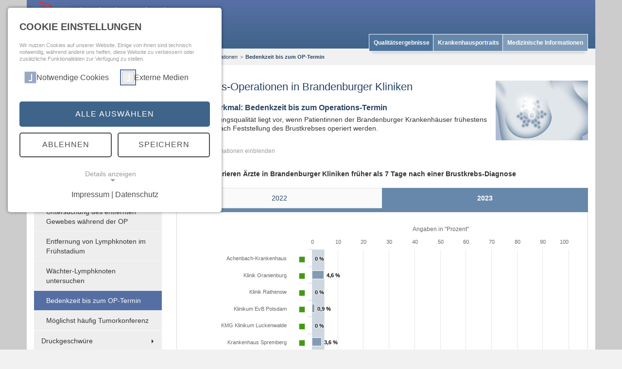

--- FILE ---
content_type: text/html; charset=utf-8
request_url: https://www.krankenhausspiegel-brandenburg.de/qualitaetsergebnisse-a-z/brustkrebs-operationen/bedenkzeit-bis-zum-op-termin
body_size: 21980
content:
<!DOCTYPE html>
<html lang="de">
<head>

<meta charset="utf-8">
<!-- 
	This website is powered by TYPO3 - inspiring people to share!
	TYPO3 is a free open source Content Management Framework initially created by Kasper Skaarhoj and licensed under GNU/GPL.
	TYPO3 is copyright 1998-2026 of Kasper Skaarhoj. Extensions are copyright of their respective owners.
	Information and contribution at https://typo3.org/
-->



<title>Bedenkzeit bis zum OP-Termin: Krankenhausspiegel Brandenburg</title>
<meta name="generator" content="TYPO3 CMS">
<meta name="twitter:card" content="summary">


<link rel="stylesheet" href="/fileadmin/tpls/res/font-awesome/css/font-awesome.min.css?1717675514" media="all">
<link rel="stylesheet" href="/fileadmin/tpls/res/bootstrap/css/bootstrap.css?1717675514" media="all">
<link rel="stylesheet" href="/fileadmin/tpls/css/reset.css?1763633011" media="all">
<link rel="stylesheet" href="/fileadmin/tpls/css/common.css?1763633011" media="all">
<link rel="stylesheet" href="/fileadmin/tpls/css/chart.css?1763633011" media="all">
<link rel="stylesheet" href="/fileadmin/tpls/css/local.css?1763633011" media="all">
<link rel="stylesheet" href="/typo3conf/ext/khs/Resources/Public/Css/ctypes.css?1763633011" media="all">
<link rel="stylesheet" href="/typo3conf/ext/khs/Resources/Public/Css/menu.css?1763633011" media="all">
<link rel="stylesheet" href="/fileadmin/tpls/page/page_all.css?1763633011" media="all">
<link rel="stylesheet" href="/fileadmin/tpls/plugin/ks/ks.css?1717675514" media="all">
<link rel="stylesheet" href="/fileadmin/tpls/css/lightview.css?1763633011" media="all">
<link rel="stylesheet" href="/fileadmin/tpls/css/khs_brandenburg.css?1763633011" media="all">
<link rel="stylesheet" href="/fileadmin/tpls/page/page_2col/page_2col.css?1699973655" media="all">
<link href="/typo3conf/ext/khs/Resources/Public/Css/khs_fe_plugin.css?1763633011" rel="stylesheet" >
<link href="/typo3conf/ext/mindshape_cookie_consent/Resources/Public/Stylesheet/cookie_consent.css?1763633011" rel="stylesheet" >



<script src="/fileadmin/tpls/res/jquery/jquery-3.3.1.min.js?1717675514"></script>
<script src="/fileadmin/tpls/res/readmorejs/readmore.min.js?1717675514"></script>
<script src="/fileadmin/tpls/res/bootstrap/js/bootstrap.min.js?1717675514"></script>
<script src="/fileadmin/tpls/js/lightview.js?1763633011"></script>
<script src="/fileadmin/tpls/js/local.js?1763633011"></script>
<script data-ignore="1">const cookieConsentConfiguration = JSON.parse('{"cookieName":"cookie_consent","expiryDays":365,"hideOnInit":false,"reloadOnReeditDeny":false,"pushConsentToTagManager":false,"lazyloading":false,"lazyloadingTimeout":120,"consentMode":[],"containerId":"cookie-consent"}');</script>

<link rel="canonical" href="/qualitaetsergebnisse-a-z/brustkrebs-operationen/bedenkzeit-bis-zum-op-termin"/>

<!-- This site is optimized with the Yoast SEO for TYPO3 plugin - https://yoast.com/typo3-extensions-seo/ -->
<script type="application/ld+json">[{"@context":"https:\/\/www.schema.org","@type":"BreadcrumbList","itemListElement":[{"@type":"ListItem","position":1,"item":{"@id":"\/","name":"[krankenhausspiegel-brandenburg.de]"}},{"@type":"ListItem","position":2,"item":{"@id":"\/qualitaetsergebnisse-a-z","name":"Qualit\u00e4tsergebnisse A-Z"}},{"@type":"ListItem","position":3,"item":{"@id":"\/qualitaetsergebnisse-a-z\/brustkrebs-operationen","name":"Brustkrebs-Operationen"}},{"@type":"ListItem","position":4,"item":{"@id":"\/qualitaetsergebnisse-a-z\/brustkrebs-operationen\/bedenkzeit-bis-zum-op-termin","name":"Bedenkzeit bis zum OP-Termin"}}]}]</script>
</head>
<body id="p62" class="body">
<div id="navigation" class="hidden-lg">
	<nav class="navbar">
		<div class="container">
			<div class="navbar-header">
				<button type="button" class="navbar-toggle collapsed" data-toggle="collapse" data-target="#navbar-collapse" aria-expanded="false">
					<span class="sr-only">Toggle navigation</span>
					<span class="icon-bar"></span>
					<span class="icon-bar"></span>
					<span class="icon-bar"></span>
				</button>
				




    






    
            
                
            

        
            <div id="c1208" class=" frame frame-default frame-type-html frame-layout-1">
                
                
                    



                
                
                

    <a id="logo" class="visible-lg" itemprop="url" href="/" title="Krankenhausspiegel Brandenburg - zurück zur Startseite"><img src="/fileadmin/site_content/logo_krankenhausspiegel_brandenburg.png" itemprop="logo" alt="Krankenhausspiegel Brandenburg" /></a>
<a class="navbar-brand hidden-lg" itemprop="url" href="/" title="Krankenhausspiegel Brandenburg - zurück zur Startseite"><img src="/fileadmin/site_content/logo_krankenhausspiegel_brandenburg_mobile.png" itemprop="logo" alt="Krankenhausspiegel Brandenburg" /></a>


                
                    



                
                
                    



                
            </div>
        


            
                
            


        


			</div>
			<div class="collapse navbar-collapse" id="navbar-collapse">
				<ul class="nav navbar-nav navbar-left lvl-1"><li class="firstItem no" id="pid_1"><a href="/startseite">Startseite</a></li><li class="middleItem dropdown active open" id="pid_34"><a href="/qualitaetsergebnisse-a-z">Qualitätsergebnisse A-Z</a><ul class="dropdown-menu" role="menu"><li class="firstItem dropdown-submenu active open" id="pid_35"><a href="/qualitaetsergebnisse-a-z/brustkrebs-operationen">Brustkrebs-Operationen</a><ul class="dropdown-menu" role="menu"><li class="firstItem no" id="pid_50"><a href="/qualitaetsergebnisse-a-z/brustkrebs-operationen/diagnose-sicherung-durch-gewebe-entnahme">Diagnose-Sicherung durch Gewebe-Entnahme (Biopsie)</a></li><li class="middleItem no" id="pid_743"><a href="/qualitaetsergebnisse-a-z/brustkrebs-operationen/diagnose-sicherung-durch-gewebe-entnahme-1">Markierung von Gewebeveränderungen</a></li><li class="middleItem no" id="pid_329"><a href="/qualitaetsergebnisse-a-z/brustkrebs-operationen/untersuchung-des-entfernten-gewebes-waehrend-der-op">Untersuchung des entfernten Gewebes während der OP</a></li><li class="middleItem no" id="pid_57"><a href="/qualitaetsergebnisse-a-z/brustkrebs-operationen/therapie-im-fruehstadium">Entfernung von Lymphknoten im Frühstadium</a></li><li class="middleItem no" id="pid_59"><a href="/qualitaetsergebnisse-a-z/brustkrebs-operationen/waechter-lymphknoten-untersuchen">Wächter-Lymphknoten untersuchen</a></li><li class="middleItem active" id="pid_62"><a href="/qualitaetsergebnisse-a-z/brustkrebs-operationen/bedenkzeit-bis-zum-op-termin">Bedenkzeit bis zum OP-Termin</a></li><li class="lastItem no" id="pid_744"><a href="/qualitaetsergebnisse-a-z/brustkrebs-operationen/moeglichst-haeufig-tumorkonferenz">Möglichst häufig Tumorkonferenz</a></li></ul><a class="dropdown-toggle carret-link" data-toggle="dropdown"><span class="caret"></span></a></li><li class="middleItem dropdown-submenu ifsub" id="pid_48"><a href="/qualitaetsergebnisse-a-z/druckgeschwuere">Druckgeschwüre</a><ul class="dropdown-menu" role="menu"><li class="firstItem no" id="pid_435"><a href="/qualitaetsergebnisse-a-z/druckgeschwuere/neu-aufgetretene-druckgeschwuere-grad-2-4">Neu aufgetretene Druckgeschwüre Grad 2 – 4</a></li><li class="lastItem no" id="pid_208"><a href="/qualitaetsergebnisse-a-z/druckgeschwuere/schwere-druckgeschwuere-grad-4">Schwere Druckgeschwüre (Grad 4)</a></li></ul><a class="dropdown-toggle carret-link" data-toggle="dropdown"><span class="caret"></span></a></li><li class="middleItem dropdown-submenu ifsub" id="pid_332"><a href="/qualitaetsergebnisse-a-z/fruehgeborenekranke-neugeborene-neonatologie">Frühgeborene/kranke Neugeborene (Neonatologie)</a><ul class="dropdown-menu" role="menu"><li class="firstItem no" id="pid_334"><a href="/qualitaetsergebnisse-a-z/fruehgeborene/kranke-neugeborene-neonatologie/sterblichkeit-bei-risikogeburten">Überlebensrate bei Risikogeburten</a></li><li class="middleItem no" id="pid_481"><a href="/qualitaetsergebnisse-a-z/fruehgeborene/kranke-neugeborene-neonatologie/zusammenfassende-qualitaet-der-versorgung">Zusammenfassende Qualität der Versorgung</a></li><li class="middleItem no" id="pid_359"><a href="/qualitaetsergebnisse-a-z/fruehgeborene/kranke-neugeborene-neonatologie/vermeidung-von-infektionen-im-krankenhaus">Vermeidung von Infektionen im Krankenhaus</a></li><li class="middleItem no" id="pid_360"><a href="/qualitaetsergebnisse-a-z/fruehgeborene/kranke-neugeborene-neonatologie/vermeidung-von-luftansammlungen-im-brustfell">Vermeidung von Luftansammlungen im Brustfell</a></li><li class="lastItem no" id="pid_361"><a href="/qualitaetsergebnisse-a-z/fruehgeborene/kranke-neugeborene-neonatologie/richtige-koerpertemperatur">Richtige Körpertemperatur</a></li></ul><a class="dropdown-toggle carret-link" data-toggle="dropdown"><span class="caret"></span></a></li><li class="middleItem dropdown-submenu ifsub" id="pid_37"><a href="/qualitaetsergebnisse-a-z/gallenblasenoperationen">Gallenblasenoperationen</a><ul class="dropdown-menu" role="menu"><li class="firstItem no" id="pid_71"><a href="/qualitaetsergebnisse-a-z/gallenblasenoperationen/komplikationen-waehrend-der-operation">Komplikationen während der Operation</a></li><li class="middleItem no" id="pid_73"><a href="/qualitaetsergebnisse-a-z/gallenblasenoperationen/allgemeine-komplikationen-nach-der-operation">Allgemeine Komplikationen nach der Operation</a></li><li class="lastItem no" id="pid_751"><a href="/qualitaetsergebnisse-a-z/gallenblasenoperationen/allgemeine-komplikationen-nach-der-operation-1">Infektionen</a></li></ul><a class="dropdown-toggle carret-link" data-toggle="dropdown"><span class="caret"></span></a></li><li class="middleItem dropdown-submenu ifsub" id="pid_38"><a href="/qualitaetsergebnisse-a-z/geburtshilfe">Geburtshilfe</a><ul class="dropdown-menu" role="menu"><li class="firstItem no" id="pid_82"><a href="/qualitaetsergebnisse-a-z/geburtshilfe/ausreichende-sauerstoffversorgung">Ausreichende Sauerstoffversorgung</a></li><li class="middleItem no" id="pid_83"><a href="/qualitaetsergebnisse-a-z/geburtshilfe/allgemeinbefinden-des-kindes-nach-der-geburt">Allgemeinbefinden des Kindes nach der Geburt</a></li><li class="middleItem no" id="pid_307"><a href="/qualitaetsergebnisse-a-z/geburtshilfe/anteil-an-kaiserschnitten">Anteil an Kaiserschnitten</a></li><li class="middleItem no" id="pid_275"><a href="/qualitaetsergebnisse-a-z/geburtshilfe/schutz-vor-infektionen-bei-kaiserschnitt-entbindung">Schutz vor Infektionen bei Kaiserschnitt-Entbindung</a></li><li class="middleItem no" id="pid_79"><a href="/qualitaetsergebnisse-a-z/geburtshilfe/notfallkaiserschnitt">Notfallkaiserschnitt</a></li><li class="middleItem no" id="pid_80"><a href="/qualitaetsergebnisse-a-z/geburtshilfe/kinderarzt-bei-fruehgeburt-anwesend">Kinderarzt bei Frühgeburt anwesend</a></li><li class="lastItem no" id="pid_87"><a href="/qualitaetsergebnisse-a-z/geburtshilfe/sterblichkeit-der-mutter">Sterblichkeit der Mutter</a></li></ul><a class="dropdown-toggle carret-link" data-toggle="dropdown"><span class="caret"></span></a></li><li class="middleItem dropdown-submenu ifsub" id="pid_39"><a href="/qualitaetsergebnisse-a-z/gynaekologische-operationen">Gynäkologische Operationen</a><ul class="dropdown-menu" role="menu"><li class="firstItem no" id="pid_602"><a href="/qualitaetsergebnisse-a-z/gynaekologische-operationen/begruendete-eierstock-operation-1">Begründete Eierstock-Operation</a></li><li class="middleItem no" id="pid_89"><a href="/qualitaetsergebnisse-a-z/gynaekologische-operationen/organ-verletzung-bei-laparoskopischer-operation">Organ-Verletzung bei laparoskopischer Operation</a></li><li class="middleItem no" id="pid_93"><a href="/qualitaetsergebnisse-a-z/gynaekologische-operationen/gewebe-untersuchung-nach-eierstock-operation">Gewebe-Untersuchung nach Eierstock-Operation</a></li><li class="middleItem no" id="pid_290"><a href="/qualitaetsergebnisse-a-z/gynaekologische-operationen/organ-erhaltung-bei-eierstock-operation">Organ-Erhaltung bei Eierstock-Operation</a></li><li class="lastItem no" id="pid_306"><a href="/qualitaetsergebnisse-a-z/gynaekologische-operationen/blasen-katheter-selten-laenger-als-24-stunden">Blasen-Katheter selten länger als 24 Stunden</a></li></ul><a class="dropdown-toggle carret-link" data-toggle="dropdown"><span class="caret"></span></a></li><li class="middleItem dropdown-submenu ifsub" id="pid_46"><a href="/qualitaetsergebnisse-a-z/halsschlagader">Halsschlagader</a><ul class="dropdown-menu" role="menu"><li class="firstItem no" id="pid_184"><a href="/qualitaetsergebnisse-a-z/halsschlagader/operation-auch-ohne-beschwerden">Operation auch ohne Beschwerden</a></li><li class="middleItem no" id="pid_185"><a href="/qualitaetsergebnisse-a-z/halsschlagader/operation-bei-beschwerden">Operation bei Beschwerden</a></li><li class="middleItem no" id="pid_191"><a href="/qualitaetsergebnisse-a-z/halsschlagader/vermeidung-von-schlaganfall-oder-tod">Vermeidung von Schlaganfall oder Tod</a></li><li class="lastItem no" id="pid_740"><a href="/qualitaetsergebnisse-a-z/halsschlagader/nachuntersuchung">Nachuntersuchung</a></li></ul><a class="dropdown-toggle carret-link" data-toggle="dropdown"><span class="caret"></span></a></li><li class="middleItem dropdown-submenu ifsub" id="pid_342"><a href="/qualitaetsergebnisse-a-z/herz-chirurgie">Herz-Chirurgie</a><ul class="dropdown-menu" role="menu"><li class="firstItem dropdown-submenu ifsub" id="pid_36"><a href="/qualitaetsergebnisse-a-z/herz-chirurgie/bypass-operationen">Bypass-Operationen</a><ul class="dropdown-menu" role="menu"><li class="firstItem no" id="pid_64"><a href="/qualitaetsergebnisse-a-z/herz-chirurgie/bypass-operationen/brustwand-arterie-als-bypass">Brustwand-Arterie als Bypass</a></li><li class="middleItem no" id="pid_747"><a href="/qualitaetsergebnisse-a-z/herz-chirurgie/bypass-operationen/sterblichkeit-1">Schlaganfall</a></li><li class="lastItem no" id="pid_68"><a href="/qualitaetsergebnisse-a-z/herz-chirurgie/bypass-operationen/sterblichkeit">Sterblichkeit</a></li></ul><a class="dropdown-toggle carret-link" data-toggle="dropdown"><span class="caret"></span></a></li><li class="middleItem dropdown-submenu ifsub" id="pid_343"><a href="/qualitaetsergebnisse-a-z/herz-chirurgie/herzklappen-operationen-offen-chirurgisch">Herzklappen-Operationen offen-chirurgisch</a><ul class="dropdown-menu" role="menu"><li class="firstItem no" id="pid_365"><a href="/qualitaetsergebnisse-a-z/herz-chirurgie/herzklappen-operationen-offen-chirurgisch/komplikationen-waehrend-der-op">Komplikationen während der OP</a></li><li class="middleItem no" id="pid_748"><a href="/qualitaetsergebnisse-a-z/herz-chirurgie/herzklappen-operationen-offen-chirurgisch/wundinfektion-1">Schlaganfall</a></li><li class="lastItem no" id="pid_367"><a href="/qualitaetsergebnisse-a-z/herz-chirurgie/herzklappen-operationen-offen-chirurgisch/sterblichkeit">Sterblichkeit</a></li></ul><a class="dropdown-toggle carret-link" data-toggle="dropdown"><span class="caret"></span></a></li><li class="middleItem dropdown-submenu ifsub" id="pid_348"><a href="/qualitaetsergebnisse-a-z/herz-chirurgie/herzklappen-operationen-mit-katheter">Herzklappen-Operationen mit Katheter</a><ul class="dropdown-menu" role="menu"><li class="firstItem no" id="pid_369"><a href="/qualitaetsergebnisse-a-z/herz-chirurgie/herzklappen-operationen-mit-katheter/komplikationen-waehrend-der-operation">Komplikationen während der Operation</a></li><li class="middleItem no" id="pid_370"><a href="/qualitaetsergebnisse-a-z/herz-chirurgie/herzklappen-operationen-mit-katheter/komplikationen-an-wichtigen-blutgefaessen">Komplikationen an wichtigen Blutgefäßen</a></li><li class="middleItem no" id="pid_749"><a href="/qualitaetsergebnisse-a-z/herz-chirurgie/herzklappen-operationen-mit-katheter/komplikationen-waehrend-der-operation-1">Schlaganfall</a></li><li class="lastItem no" id="pid_371"><a href="/qualitaetsergebnisse-a-z/herz-chirurgie/herzklappen-operationen-mit-katheter/sterblichkeit">Sterblichkeit</a></li></ul><a class="dropdown-toggle carret-link" data-toggle="dropdown"><span class="caret"></span></a></li><li class="lastItem dropdown-submenu ifsub" id="pid_276"><a href="/qualitaetsergebnisse-a-z/herz-chirurgie/kombinierte-bypass-und-herzklappen-operationen">Kombinierte Bypass- und Herzklappen-Operationen</a><ul class="dropdown-menu" role="menu"><li class="firstItem no" id="pid_739"><a href="/qualitaetsergebnisse-a-z/herz-chirurgie/bypass-operationen/brustwand-arterie-als-bypass-1">Brustwand-Arterie als Bypass</a></li><li class="lastItem no" id="pid_750"><a href="/qualitaetsergebnisse-a-z/herz-chirurgie/kombinierte-bypass-und-herzklappen-operationen/sterblichkeit-1">Schlaganfall</a></li></ul><a class="dropdown-toggle carret-link" data-toggle="dropdown"><span class="caret"></span></a></li></ul><a class="dropdown-toggle carret-link" data-toggle="dropdown"><span class="caret"></span></a></li><li class="middleItem dropdown-submenu ifsub" id="pid_40"><a href="/qualitaetsergebnisse-a-z/herzkatheteranwendungen">Herzkatheter-Anwendungen</a><ul class="dropdown-menu" role="menu"><li class="firstItem no" id="pid_476"><a href="/qualitaetsergebnisse-a-z/herzkatheter-anwendungen/begruendeter-herzkatheter-einsatz">Begründeter Herzkatheter-Einsatz</a></li><li class="middleItem no" id="pid_477"><a href="/qualitaetsergebnisse-a-z/herzkatheter-anwendungen/vermeidung-unnoetiger-herzkatheter-untersuchungen">Vermeidung unnötiger Herzkatheter-Untersuchungen</a></li><li class="middleItem no" id="pid_479"><a href="/qualitaetsergebnisse-a-z/herzkatheter-anwendungen/schnelle-katheter-behandlung-bei-herzinfarkt">Schnelle Katheter-Behandlung bei Herzinfarkt</a></li><li class="middleItem no" id="pid_214"><a href="/qualitaetsergebnisse-a-z/herzkatheter-anwendungen/schwerwiegende-komplikationen">Schwere Komplikationen</a></li><li class="middleItem no" id="pid_753"><a href="/qualitaetsergebnisse-a-z/herzkatheter-anwendungen/schnelle-katheter-behandlung-bei-herzinfarkt-1">Blutungen und Komplikationen</a></li><li class="middleItem no" id="pid_217"><a href="/qualitaetsergebnisse-a-z/herzkatheter-anwendungen/geringe-strahlenbelastung">Geringe Strahlenbelastung</a></li><li class="lastItem no" id="pid_213"><a href="/qualitaetsergebnisse-a-z/herzkatheter-anwendungen/verbesserte-durchblutung">Verbesserte Durchblutung</a></li></ul><a class="dropdown-toggle carret-link" data-toggle="dropdown"><span class="caret"></span></a></li><li class="middleItem dropdown-submenu ifsub" id="pid_544"><a href="/qualitaetsergebnisse-a-z/herz-defibrillator-versorgung">Herz - Defibrillator-Versorgung</a><ul class="dropdown-menu" role="menu"><li class="firstItem dropdown-submenu ifsub" id="pid_549"><a href="/qualitaetsergebnisse-a-z/herz-defibrillator-versorgung/defibrillator-einsatz">Defibrillator-Einsatz</a><ul class="dropdown-menu" role="menu"><li class="firstItem no" id="pid_551"><a href="/qualitaetsergebnisse-a-z/herz-defibrillator-versorgung/defibrillator-einsatz/leitliniengerechte-behandlung">Leitliniengerechte Behandlung</a></li><li class="middleItem no" id="pid_594"><a href="/qualitaetsergebnisse-a-z/herz-defibrillator-versorgung/defibrillator-einsatz/eingriffsdauer">Eingriffsdauer</a></li><li class="middleItem no" id="pid_596"><a href="/qualitaetsergebnisse-a-z/herz-defibrillator-versorgung/defibrillator-einsatz/pruefung-der-sondenfunktion-waehrend-der-operation">Prüfung der Sondenfunktion während der Operation</a></li><li class="middleItem no" id="pid_597"><a href="/qualitaetsergebnisse-a-z/herz-defibrillator-versorgung/defibrillator-einsatz/komplikationen-waehrend-oder-nach-der-operation">Komplikationen während oder nach der Operation</a></li><li class="middleItem no" id="pid_746"><a href="/qualitaetsergebnisse-a-z/herz-defibrillator-versorgung/defibrillator-einsatz/komplikationen-waehrend-oder-nach-der-operation-1">Spätere Komplikationen</a></li><li class="lastItem no" id="pid_598"><a href="/qualitaetsergebnisse-a-z/herz-defibrillator-versorgung/defibrillator-einsatz/sterblichkeit">Sterblichkeit</a></li></ul><a class="dropdown-toggle carret-link" data-toggle="dropdown"><span class="caret"></span></a></li><li class="middleItem dropdown-submenu ifsub" id="pid_556"><a href="/qualitaetsergebnisse-a-z/herz-defibrillator-versorgung/defibrillator-aggregatwechsel">Defibrillator-Aggregatwechsel</a><ul class="dropdown-menu" role="menu"><li class="firstItem no" id="pid_561"><a href="/qualitaetsergebnisse-a-z/herz-defibrillator-versorgung/defibrillator-aggregatwechsel/pruefung-der-sondenfunktion-waehrend-der-operation">Prüfung der Sondenfunktion während der Operation</a></li><li class="lastItem no" id="pid_599"><a href="/qualitaetsergebnisse-a-z/herz-defibrillator-versorgung/defibrillator-aggregatwechsel/komplikationen">Komplikationen</a></li></ul><a class="dropdown-toggle carret-link" data-toggle="dropdown"><span class="caret"></span></a></li><li class="lastItem dropdown-submenu ifsub" id="pid_562"><a href="/qualitaetsergebnisse-a-z/herz-defibrillator-versorgung/defibrillator-erneuter-eingriff">Defibrillator – Erneuter Eingriff</a><ul class="dropdown-menu" role="menu"><li class="firstItem no" id="pid_600"><a href="/qualitaetsergebnisse-a-z/herz-defibrillator-versorgung/defibrillator-erneuter-eingriff/komplikationen-waehrend-oder-nach-der-operation">Komplikationen während oder nach der Operation</a></li><li class="lastItem no" id="pid_601"><a href="/qualitaetsergebnisse-a-z/herz-defibrillator-versorgung/defibrillator-erneuter-eingriff/sterblichkeit">Sterblichkeit</a></li></ul><a class="dropdown-toggle carret-link" data-toggle="dropdown"><span class="caret"></span></a></li></ul><a class="dropdown-toggle carret-link" data-toggle="dropdown"><span class="caret"></span></a></li><li class="middleItem dropdown-submenu ifsub" id="pid_568"><a href="/qualitaetsergebnisse-a-z/herzschrittmacher-einsatz">Herzschrittmacher-Versorgung</a><ul class="dropdown-menu" role="menu"><li class="firstItem dropdown-submenu ifsub" id="pid_41"><a href="/qualitaetsergebnisse-a-z/herzschrittmacher-versorgung/herzschrittmacher-einsatz">Herzschrittmacher-Einsatz</a><ul class="dropdown-menu" role="menu"><li class="firstItem no" id="pid_111"><a href="/qualitaetsergebnisse-a-z/herzschrittmacher-versorgung/herzschrittmacher-einsatz/leitliniengerechte-behandlung">Leitliniengerechte Behandlung</a></li><li class="middleItem no" id="pid_113"><a href="/qualitaetsergebnisse-a-z/herzschrittmacher-versorgung/herzschrittmacher-einsatz/eingriffsdauer">Eingriffsdauer</a></li><li class="middleItem no" id="pid_430"><a href="/qualitaetsergebnisse-a-z/herzschrittmacher-versorgung/herzschrittmacher-einsatz/strahlenschutz">Strahlenschutz</a></li><li class="middleItem no" id="pid_587"><a href="/qualitaetsergebnisse-a-z/herzschrittmacher-versorgung/herzschrittmacher-einsatz/pruefung-der-sondenfunktion-waehrend-der-operation">Prüfung der Sondenfunktion während der Operation</a></li><li class="middleItem no" id="pid_117"><a href="/qualitaetsergebnisse-a-z/herzschrittmacher-versorgung/herzschrittmacher-einsatz/komplikationen-waehrend-oder-nach-der-operation">Komplikationen während oder nach der Operation</a></li><li class="middleItem no" id="pid_745"><a href="/qualitaetsergebnisse-a-z/herzschrittmacher-versorgung/herzschrittmacher-einsatz/komplikationen-waehrend-oder-nach-der-operation-1">Spätere Komplikationen</a></li><li class="lastItem no" id="pid_122"><a href="/qualitaetsergebnisse-a-z/herzschrittmacher-versorgung/herzschrittmacher-einsatz/sterblichkeit">Sterblichkeit</a></li></ul><a class="dropdown-toggle carret-link" data-toggle="dropdown"><span class="caret"></span></a></li><li class="middleItem dropdown-submenu ifsub" id="pid_575"><a href="/qualitaetsergebnisse-a-z/herzschrittmacher-versorgung/herzschrittmacher-aggregatwechsel">Herzschrittmacher-Aggregatwechsel</a><ul class="dropdown-menu" role="menu"><li class="firstItem no" id="pid_588"><a href="/qualitaetsergebnisse-a-z/herzschrittmacher-versorgung/herzschrittmacher-aggregatwechsel/pruefung-der-sondenfunktion-waehrend-der-operation">Prüfung der Sondenfunktion während der Operation</a></li><li class="lastItem no" id="pid_589"><a href="/qualitaetsergebnisse-a-z/herzschrittmacher-versorgung/herzschrittmacher-aggregatwechsel/komplikationen">Komplikationen</a></li></ul><a class="dropdown-toggle carret-link" data-toggle="dropdown"><span class="caret"></span></a></li><li class="lastItem dropdown-submenu ifsub" id="pid_590"><a href="/qualitaetsergebnisse-a-z/herzschrittmacher-versorgung/wechsel-oder-entfernung-eines-herzschrittmachers">Wechsel oder Entfernung eines Herzschrittmachers</a><ul class="dropdown-menu" role="menu"><li class="firstItem no" id="pid_591"><a href="/qualitaetsergebnisse-a-z/herzschrittmacher-versorgung/wechsel-oder-entfernung-eines-herzschrittmachers/komplikationen">Komplikationen</a></li><li class="lastItem no" id="pid_593"><a href="/qualitaetsergebnisse-a-z/herzschrittmacher-versorgung/wechsel-oder-entfernung-eines-herzschrittmachers/sterblichkeit">Sterblichkeit</a></li></ul><a class="dropdown-toggle carret-link" data-toggle="dropdown"><span class="caret"></span></a></li></ul><a class="dropdown-toggle carret-link" data-toggle="dropdown"><span class="caret"></span></a></li><li class="middleItem dropdown-submenu ifsub" id="pid_42"><a href="/qualitaetsergebnisse-a-z/hueftgelenkersatz">Hüftgelenk-Ersatz</a><ul class="dropdown-menu" role="menu"><li class="firstItem no" id="pid_124"><a href="/qualitaetsergebnisse-a-z/hueftgelenk-ersatz/richtige-entscheidung-zur-operation">Richtige Entscheidung zur Operation</a></li><li class="middleItem no" id="pid_325"><a href="/qualitaetsergebnisse-a-z/hueftgelenk-ersatz/schnelle-operation-nach-oberschenkelhalsbruch">Schnelle Operation nach Oberschenkelhalsbruch</a></li><li class="middleItem no" id="pid_326"><a href="/qualitaetsergebnisse-a-z/hueftgelenk-ersatz/sturz-prophylaxe">Sturz-Prophylaxe</a></li><li class="middleItem no" id="pid_134"><a href="/qualitaetsergebnisse-a-z/hueftgelenk-ersatz/allgemeine-komplikationen-waehrend-oder-nach-der-operation">Allgemeine Komplikationen während oder nach der Operation</a></li><li class="middleItem no" id="pid_327"><a href="/qualitaetsergebnisse-a-z/hueftgelenk-ersatz/spezifische-komplikationen-waehrend-oder-nach-der-operation">Spezifische Komplikationen während oder nach der Operation</a></li><li class="middleItem no" id="pid_128"><a href="/qualitaetsergebnisse-a-z/hueftgelenk-ersatz/gehfaehigkeit-bei-klinik-entlassung">Gehfähigkeit bei Klinik-Entlassung</a></li><li class="lastItem no" id="pid_136"><a href="/qualitaetsergebnisse-a-z/hueftgelenk-ersatz/sterblichkeit">Sterblichkeit</a></li></ul><a class="dropdown-toggle carret-link" data-toggle="dropdown"><span class="caret"></span></a></li><li class="middleItem dropdown-submenu ifsub" id="pid_43"><a href="/qualitaetsergebnisse-a-z/kniegelenkersatz">Kniegelenk-Ersatz</a><ul class="dropdown-menu" role="menu"><li class="firstItem no" id="pid_138"><a href="/qualitaetsergebnisse-a-z/kniegelenk-ersatz/richtige-entscheidung-zur-operation">Richtige Entscheidung zur Operation</a></li><li class="middleItem no" id="pid_328"><a href="/qualitaetsergebnisse-a-z/kniegelenk-ersatz/allgemeine-komplikationen-waehrend-oder-nach-der-operation">Allgemeine Komplikationen während oder nach der Operation</a></li><li class="middleItem no" id="pid_439"><a href="/qualitaetsergebnisse-a-z/kniegelenk-ersatz/spezifische-komplikationen-waehrend-oder-nach-der-operation">Spezifische Komplikationen während oder nach der Operation</a></li><li class="middleItem no" id="pid_142"><a href="/qualitaetsergebnisse-a-z/kniegelenk-ersatz/gehfaehigkeit-bei-klinik-entlassung">Gehfähigkeit bei Klinik-Entlassung</a></li><li class="lastItem no" id="pid_436"><a href="/qualitaetsergebnisse-a-z/kniegelenk-ersatz/sterblichkeit">Sterblichkeit</a></li></ul><a class="dropdown-toggle carret-link" data-toggle="dropdown"><span class="caret"></span></a></li><li class="middleItem dropdown-submenu ifsub" id="pid_44"><a href="/qualitaetsergebnisse-a-z/lungenentzuendung">Lungenentzündung</a><ul class="dropdown-menu" role="menu"><li class="firstItem no" id="pid_151"><a href="/qualitaetsergebnisse-a-z/lungenentzuendung/untersuchung-des-sauerstoffgehalts">Untersuchung des Sauerstoffgehalts</a></li><li class="middleItem no" id="pid_437"><a href="/qualitaetsergebnisse-a-z/lungenentzuendung/messung-der-atem-frequenz">Messung der Atem-Frequenz</a></li><li class="middleItem no" id="pid_154"><a href="/qualitaetsergebnisse-a-z/lungenentzuendung/fruehzeitige-antibiotika-therapie">Frühzeitige Antibiotika-Therapie</a></li><li class="middleItem no" id="pid_155"><a href="/qualitaetsergebnisse-a-z/lungenentzuendung/fruehzeitige-mobilisation">Frühzeitige Mobilisation</a></li><li class="middleItem no" id="pid_160"><a href="/qualitaetsergebnisse-a-z/lungenentzuendung/untersuchungen-vor-klinik-entlassung">Untersuchungen vor Klinik-Entlassung</a></li><li class="lastItem no" id="pid_162"><a href="/qualitaetsergebnisse-a-z/lungenentzuendung/sterblichkeit">Sterblichkeit</a></li></ul><a class="dropdown-toggle carret-link" data-toggle="dropdown"><span class="caret"></span></a></li><li class="lastItem dropdown-submenu ifsub" id="pid_45"><a href="/qualitaetsergebnisse-a-z/oberschenkelhalsbruch">Oberschenkelhalsbruch</a><ul class="dropdown-menu" role="menu"><li class="firstItem no" id="pid_167"><a href="/qualitaetsergebnisse-a-z/oberschenkelhalsbruch/schnelle-operation">Schnelle Operation</a></li><li class="middleItem no" id="pid_474"><a href="/qualitaetsergebnisse-a-z/oberschenkelhalsbruch/sturz-prophylaxe">Sturz-Prophylaxe</a></li><li class="middleItem no" id="pid_171"><a href="/qualitaetsergebnisse-a-z/oberschenkelhalsbruch/gehfaehigkeit-bei-klinik-entlassung">Gehfähigkeit bei Klinik-Entlassung</a></li><li class="lastItem no" id="pid_177"><a href="/qualitaetsergebnisse-a-z/oberschenkelhalsbruch/allgemeine-komplikationen">Allgemeine Komplikationen</a></li></ul><a class="dropdown-toggle carret-link" data-toggle="dropdown"><span class="caret"></span></a></li></ul><a class="dropdown-toggle carret-link" data-toggle="dropdown"><span class="caret"></span></a></li><li class="middleItem dropdown ifsub" id="pid_219"><a href="/krankenhausportraits">Krankenhausportraits</a><ul class="dropdown-menu" role="menu"><li class="divider firstItem"></li><li class="middleItem no" id="pid_374"><a href="/krankenhausportraits/immanuel-klinikum-bernau">Immanuel Klinikum Bernau</a></li><li class="middleItem no" id="pid_424"><a href="/krankenhausportraits/martin-gropius-krankenhaus-eberswalde">GLG Martin Gropius Krankenhaus Eberswalde</a></li><li class="middleItem no" id="pid_425"><a href="/krankenhausportraits/werner-forssmann-krankenhaus-eberswalde">Werner Forßmann Krhs. Eberswalde</a></li><li class="divider middleItem"></li><li class="middleItem no" id="pid_376"><a href="/krankenhausportraits/klinikum-westbrandenburg-klinik-fuer-kinder-und-jugendmedizin">Kl. Westbrandenburg Brandenburg</a></li><li class="middleItem no" id="pid_377"><a href="/krankenhausportraits/caritas-klinik-st-marien">Caritas-Klinik St. Marien</a></li><li class="middleItem no" id="pid_378"><a href="/krankenhausportraits/staedtisches-klinikum-brandenburg">Universitätskl. Brandenburg a.d.H.</a></li><li class="divider middleItem"></li><li class="middleItem no" id="pid_380"><a href="/krankenhausportraits/medizinische-universitaet-lausitz-carl-thiem">Medizinische Universität Lausitz – Carl Thiem</a></li><li class="middleItem no" id="pid_381"><a href="/krankenhausportraits/sana-herzzentrum-cottbus">Sana-Herzzentrum Cottbus</a></li><li class="divider middleItem"></li><li class="middleItem no" id="pid_603"><a href="/krankenhausportraits/achenbach-khs-koenigs-wusterhausen">Achenbach-Krh. Königs Wusterh.</a></li><li class="middleItem no" id="pid_605"><a href="/krankenhausportraits/achenbach-khs-koenigs-wusterhausen">Spreewaldklinik Lübben</a></li><li class="divider middleItem"></li><li class="divider middleItem"></li><li class="middleItem no" id="pid_387"><a href="/krankenhausportraits/havelland-kliniken">Havelland Kliniken</a></li><li class="divider middleItem"></li><li class="middleItem no" id="pid_389"><a href="/krankenhausportraits/krankenhaus-seelow">Krankenhaus Seelow</a></li><li class="middleItem no" id="pid_390"><a href="/krankenhausportraits/immanuel-klinik-ruedersdorf">Immanuel Klinik Rüdersdorf</a></li><li class="middleItem no" id="pid_391"><a href="/krankenhausportraits/krankenhaus-maerkisch-oderland">Krankenhaus Märkisch-Oderland</a></li><li class="divider middleItem"></li><li class="middleItem no" id="pid_393"><a href="/krankenhausportraits/oberhavel-kliniken">Oberhavel Kliniken</a></li><li class="middleItem no" id="pid_394"><a href="/krankenhausportraits/sana-kliniken-sommerfeld">Sana Kliniken Sommerfeld</a></li><li class="divider middleItem"></li><li class="middleItem no" id="pid_396"><a href="/krankenhausportraits/klinikum-niederlausitz">Sana Klinikum Niederlausitz</a></li><li class="divider middleItem"></li><li class="middleItem no" id="pid_482"><a href="/krankenhausportraits/sana-krankenhaus-gottesfriede-woltersdorf">Sana Krh. Gottesfriede Woltersdorf</a></li><li class="divider middleItem"></li><li class="middleItem no" id="pid_421"><a href="/krankenhausportraits/kmg-klinikum-nordbrandenburg-standort-kyritz">KMG Klinikum Nordbrandenburg – Standort Kyritz</a></li><li class="middleItem no" id="pid_428"><a href="/krankenhausportraits/kmg-klinikum-nordbrandenburg-standort-wittstock">KMG Klinikum Nordbrandenburg – Standort Wittstock</a></li><li class="middleItem no" id="pid_400"><a href="/krankenhausportraits/ruppiner-kliniken">Universitätskl. Ruppin-Brandenburg</a></li><li class="divider middleItem"></li><li class="middleItem no" id="pid_662"><a href="/krankenhausportraits/ev-zentrum-fuer-altersmedizin">Ev. Zentrum Altersmedizin Potsdam</a></li><li class="middleItem no" id="pid_402"><a href="/krankenhausportraits/klinikum-ernst-von-bergmann-potsdam">Kl. Ernst von Bergmann Potsdam</a></li><li class="middleItem no" id="pid_403"><a href="/krankenhausportraits/klinikum-westbrandenburg-brandenburg">Klinikum Westbrandenburg Potsdam</a></li><li class="middleItem no" id="pid_404"><a href="/krankenhausportraits/oberlin-klinik-potsdam">Oberlinklinik Orthopäd. Fachklinik</a></li><li class="middleItem no" id="pid_405"><a href="/krankenhausportraits/st-josefs-krankenhaus-potsdam-sanssouci">St. Josefs-Krhs. Potsdam-Sanssouci</a></li><li class="divider middleItem"></li><li class="middleItem no" id="pid_409"><a href="/krankenhausportraits/klinik-ernst-von-bergmann-bad-belzig">Kl. Ernst von Bergmann Bad Belzig</a></li><li class="middleItem no" id="pid_410"><a href="/krankenhausportraits/fachkrankenhaus-fuer-neurologische-fruehrehabilitation-beelitz">Fachkh. Neurolog. Frühreha Beelitz</a></li><li class="middleItem no" id="pid_420"><a href="/krankenhausportraits/neurologisches-fachkrankenhaus-fuer-bewegungsstoerungenparkinson-beelitz">Fachkrankenhaus Parkinson Beelitz</a></li><li class="divider middleItem"></li><li class="middleItem no" id="pid_427"><a href="/krankenhausportraits/kmg-klinikum-nordbrandenburg-standort-pritzwalk">KMG Klinikum Nordbrandenburg – Standort Pritzwalk</a></li><li class="divider middleItem"></li><li class="middleItem no" id="pid_412"><a href="/krankenhausportraits/krankenhaus-spremberg">Krankenhaus Spremberg</a></li><li class="middleItem no" id="pid_413"><a href="/krankenhausportraits/lausitz-klinik-forst">Lausitz Klinik Forst</a></li><li class="middleItem no" id="pid_414"><a href="/krankenhausportraits/diakoniekrankenhaus-naemi-wilke-guben">Diakoniekrankenhaus Naemi Wilke Guben</a></li><li class="divider middleItem"></li><li class="middleItem no" id="pid_416"><a href="/krankenhausportraits/kmg-klinikum-luckenwalde">KMG Klinikum Luckenwalde</a></li><li class="divider middleItem"></li><li class="middleItem no" id="pid_423"><a href="/krankenhausportraits/krankenhaus-angermuende">Krankenhaus Angermünde</a></li><li class="middleItem no" id="pid_422"><a href="/krankenhausportraits/kreiskrankenhaus-prenzlau">Kreiskrankenhaus Prenzlau</a></li><li class="lastItem no" id="pid_419"><a href="/krankenhausportraits/sana-krankenhaus-templin">Sana Krankenhaus Templin</a></li></ul><a class="dropdown-toggle carret-link" data-toggle="dropdown"><span class="caret"></span></a></li><li class="middleItem dropdown ifsub" id="pid_220"><a href="/medizinische-informationen-a-z">Medizinische Informationen A-Z</a><ul class="dropdown-menu" role="menu"><li class="firstItem no" id="pid_223"><a href="/medizinische-informationen-a-z/brustkrebs-operationen">Brustkrebs-Operationen</a></li><li class="middleItem no" id="pid_235"><a href="/medizinische-informationen-a-z/druckgeschwuere">Druckgeschwüre</a></li><li class="middleItem no" id="pid_362"><a href="/medizinische-informationen-a-z/fruehgeborene-und-kranke-neugeborene-neonatologie">Frühgeborene und kranke Neugeborene (Neonatologie)</a></li><li class="middleItem no" id="pid_225"><a href="/medizinische-informationen-a-z/gallenblasen-operationen">Gallenblasen-Operationen</a></li><li class="middleItem no" id="pid_226"><a href="/medizinische-informationen-a-z/gynaekologische-operationen">Gynäkologische Operationen</a></li><li class="middleItem no" id="pid_233"><a href="/medizinische-informationen-a-z/halsschlagader">Halsschlagader</a></li><li class="middleItem no" id="pid_363"><a href="/medizinische-informationen-a-z/herz-chirurgie">Herz-Chirurgie</a></li><li class="middleItem no" id="pid_227"><a href="/medizinische-informationen-a-z/herzkatheter-anwendungen">Herzkatheter-Anwendungen</a></li><li class="middleItem no" id="pid_543"><a href="/medizinische-informationen-a-z/herz-defibrillator-versorgung">Herz - Defibrillator-Versorgung</a></li><li class="middleItem no" id="pid_228"><a href="/medizinische-informationen-a-z/herzschrittmacher-versorgung">Herzschrittmacher-Versorgung</a></li><li class="middleItem no" id="pid_229"><a href="/medizinische-informationen-a-z/hueftgelenk-ersatz">Hüftgelenk-Ersatz</a></li><li class="middleItem no" id="pid_230"><a href="/medizinische-informationen-a-z/kniegelenk-ersatz">Kniegelenk-Ersatz</a></li><li class="middleItem no" id="pid_231"><a href="/medizinische-informationen-a-z/lungenentzuendung">Lungenentzündung</a></li><li class="lastItem no" id="pid_232"><a href="/medizinische-informationen-a-z/oberschenkelhalsbruch">Oberschenkelhalsbruch</a></li></ul><a class="dropdown-toggle carret-link" data-toggle="dropdown"><span class="caret"></span></a></li><li class="middleItem no" id="pid_684"><a href="/hueft-und-kniegelenk-ersatz">Hüft- und Kniegelenk-Ersatz</a></li><li class="middleItem dropdown ifsub" id="pid_440"><a href="/altersmedizin-geriatrie">Altersmedizin (Geriatrie)</a><ul class="dropdown-menu" role="menu"><li class="firstItem no" id="pid_441"><a href="/altersmedizin-geriatrie/was-ist-geriatrie">Was ist Geriatrie?</a></li><li class="middleItem no" id="pid_442"><a href="/altersmedizin-geriatrie/patienten">Patienten</a></li><li class="middleItem no" id="pid_443"><a href="/altersmedizin-geriatrie/versorgungsformen">Versorgungsformen</a></li><li class="middleItem no" id="pid_444"><a href="/altersmedizin-geriatrie/behandlung">Behandlung</a></li><li class="lastItem dropdown-submenu ifsub" id="pid_445"><a href="/altersmedizin-geriatrie/daten-und-ergebnisse/anzahl-patienten">Daten und Ergebnisse</a><ul class="dropdown-menu" role="menu"><li class="firstItem no" id="pid_446"><a href="/altersmedizin-geriatrie/daten-und-ergebnisse/anzahl-patienten">Anzahl Patienten</a></li><li class="middleItem no" id="pid_447"><a href="/altersmedizin-geriatrie/daten-und-ergebnisse/beweglichkeit-und-gleichgewicht">Beweglichkeit und Gleichgewicht</a></li><li class="lastItem no" id="pid_448"><a href="/altersmedizin-geriatrie/daten-und-ergebnisse/selbststaendigkeit">Selbstständigkeit</a></li></ul><a class="dropdown-toggle carret-link" data-toggle="dropdown"><span class="caret"></span></a></li></ul><a class="dropdown-toggle carret-link" data-toggle="dropdown"><span class="caret"></span></a></li><li class="middleItem dropdown ifsub" id="pid_606"><a href="/versorgung-von-fruehgeborenen/kranken-neugeborenen">Versorgung von Frühgeborenen/kranken Neugeborenen</a><ul class="dropdown-menu" role="menu"><li class="firstItem no" id="pid_658"><a href="/medizinische-informationen-a-z/fruehgeborene-und-kranke-neugeborene-neonatologie">Medizinische Informationen</a></li><li class="lastItem no" id="pid_659"><a href="/qualitaetsergebnisse-a-z/fruehgeborenekranke-neugeborene-neonatologie">Fallzahlen und Ergebnisse</a></li></ul><a class="dropdown-toggle carret-link" data-toggle="dropdown"><span class="caret"></span></a></li><li class="middleItem dropdown ifsub" id="pid_221"><a href="/ueber-den-krankenhausspiegel">Über den Krankenhausspiegel</a><ul class="dropdown-menu" role="menu"><li class="firstItem no" id="pid_236"><a href="/ueber-den-krankenhausspiegel/das-pruefverfahren">Das Prüfverfahren</a></li><li class="middleItem no" id="pid_237"><a href="/ueber-den-krankenhausspiegel/pruefgremien">Prüfgremien</a></li><li class="middleItem no" id="pid_238"><a href="/ueber-den-krankenhausspiegel/was-wird-geprueft">Was wird geprüft</a></li><li class="middleItem no" id="pid_239"><a href="/ueber-den-krankenhausspiegel/datenerhebung-und-bewertung">Datenerhebung und -bewertung</a></li><li class="lastItem no" id="pid_240"><a href="/ueber-den-krankenhausspiegel/die-schaubilder">Die Schaubilder</a></li></ul><a class="dropdown-toggle carret-link" data-toggle="dropdown"><span class="caret"></span></a></li><li class="middleItem no" id="pid_9"><a href="/kontakt">Kontakt</a></li><li class="lastItem no" id="pid_241"><a href="/ihre-meinung">Ihre Meinung</a></li></ul>
			</div>
		</div>
	</nav>
</div>


<div id="container">
	<div class="container">
		<div class="hidden-xs hidden-sm hidden-md">
			<div class="row" id="head" itemscope itemtype="http://schema.org/Organization">
	      	




    






    
            
                
            

        
            <div id="c1208" class=" frame frame-default frame-type-html frame-layout-1">
                
                
                    



                
                
                

    <a id="logo" class="visible-lg" itemprop="url" href="/" title="Krankenhausspiegel Brandenburg - zurück zur Startseite"><img src="/fileadmin/site_content/logo_krankenhausspiegel_brandenburg.png" itemprop="logo" alt="Krankenhausspiegel Brandenburg" /></a>
<a class="navbar-brand hidden-lg" itemprop="url" href="/" title="Krankenhausspiegel Brandenburg - zurück zur Startseite"><img src="/fileadmin/site_content/logo_krankenhausspiegel_brandenburg_mobile.png" itemprop="logo" alt="Krankenhausspiegel Brandenburg" /></a>


                
                    



                
                
                    



                
            </div>
        


            
                
            


        


				<div id="quick_menu">
					<ul class="flyoutButtons">
						<li class="quickNav button1">
							<a href="/qualitaetsergebnisse-a-z/">Qualitätsergebnisse</a>
							<div class="flyout" style="display:none;">
<div id="flyout1">
  <div class="flyoutContainer">
    <h2>Übersicht der Qualitätsergebnisse</h2>
    <div class="imageContainer">
      <img src="/fileadmin/site_content/flyouts/bodymap.png"/>
      <!-- icon links -->
      <a class="iconLink iL286"   href="/altersmedizin-geriatrie/daten-und-ergebnisse/anzahl-patienten/" rel="Altersmedizin"                                      onmouseover="bodynavi_mouseover('1','cL286');" onmouseout="bodynavi_mouseout('1','cL286');"><img src="/fileadmin/site_content/flyouts/altersmedizin.png"                     alt="Altersmedizin" /></a>
      <a class="iconLink iL35"    href="/qualitaetsergebnisse-a-z/brustkrebs-operationen/"             rel="Brustkrebsoperationen"                              onmouseover="bodynavi_mouseover('1','cL35');"  onmouseout="bodynavi_mouseout('1','cL35');" ><img src="/fileadmin/site_content/flyouts/brustkrebsoperationen.png"             alt="Brustkrebsoperationen" /></a>
      <a class="iconLink iL48"    href="/qualitaetsergebnisse-a-z/druckgeschwuere/"                   rel="Druckgeschwüre"                                                                                                                                ><img src="/fileadmin/site_content/flyouts/vermeidung_von_druckgeschwueren.png"   alt="Druckgeschwüre" /></a>
      <a class="iconLink iL459"   href="/qualitaetsergebnisse-a-z/fruehgeborenekranke-neugeborene-neonatologie/"   rel="Frühgeborene und kranke Neugeborene (Neonatologie)" onmouseover="bodynavi_mouseover('1','cL2');"   onmouseout="bodynavi_mouseout('1','cL2');"  ><img src="/fileadmin/site_content/flyouts/neonatologie.png"                      alt="Neonatologie" /></a>
  <a class="iconLink iL37"    href="/qualitaetsergebnisse-a-z/gallenblasenoperationen/"           rel="Gallenblasenoperationen"                            onmouseover="bodynavi_mouseover('1','cL37');"  onmouseout="bodynavi_mouseout('1','cL37');" ><img src="/fileadmin/site_content/flyouts/gallenblasenoperationen.png"           alt="Gallenblasenoperationen" /></a>
      <a class="iconLink iL38"    href="/qualitaetsergebnisse-a-z/geburtshilfe/"                      rel="Geburtshilfe"                                       onmouseover="bodynavi_mouseover('1','cL2');"   onmouseout="bodynavi_mouseout('1','cL2');"  ><img src="/fileadmin/site_content/flyouts/geburtshilfe.png"                      alt="Geburtshilfe" /></a>
      <a class="iconLink iL39"    href="/qualitaetsergebnisse-a-z/gynaekologische-operationen/"       rel="Gynäkologische Operationen"                         onmouseover="bodynavi_mouseover('1','cL2');"   onmouseout="bodynavi_mouseout('1','cL2');"  ><img src="/fileadmin/site_content/flyouts/gynaekologische_operationen.png"       alt="Gynäkologische Operationen" /></a>
      <a class="iconLink iL36"    href="/qualitaetsergebnisse-a-z/herz-chirurgie/"                    rel="Herz-Chirurgie"                                     onmouseover="bodynavi_mouseover('1','cL1');"   onmouseout="bodynavi_mouseout('1','cL1');"  ><img src="/fileadmin/site_content/flyouts/bypassoperationen.png"                 alt="Herz-Chirurgie" /></a>
      <a class="iconLink iL40"    href="/qualitaetsergebnisse-a-z/herzkatheteranwendungen/"           rel="Herzkatheteranwendungen"                            onmouseover="bodynavi_mouseover('1','cL1');"   onmouseout="bodynavi_mouseout('1','cL1');"  ><img src="/fileadmin/site_content/flyouts/herzkatheteranwendungen.png"           alt="Herzkatheteranwendungen" /></a>
      <a class="iconLink iL568"   href="/qualitaetsergebnisse-a-z/herzschrittmacher-einsatz/"      rel="Herzschrittmacher-Versorgung"                       onmouseover="bodynavi_mouseover('1','cL1');"   onmouseout="bodynavi_mouseout('1','cL1');"  ><img src="/fileadmin/site_content/flyouts/herzschrittmacher.png"                 alt="Herzschrittmacher-Versorgung" /></a>
      <a class="iconLink iL544"   href="/qualitaetsergebnisse-a-z/herz-defibrillator-versorgung/"     rel="Herz - Defibrillator-Versorgung"                      onmouseover="bodynavi_mouseover('1','cL1');"   onmouseout="bodynavi_mouseout('1','cL1');"  ><img src="/fileadmin/site_content/flyouts/defibrillator.png"                     alt="Herz - Defibrillator-Versorgung" /></a>
      <a class="iconLink iL42"    href="/qualitaetsergebnisse-a-z/hueftgelenkersatz/"                 rel="Hüftgelenkersatz"                                   onmouseover="bodynavi_mouseover('1','cL3');"   onmouseout="bodynavi_mouseout('1','cL3');"  ><img src="/fileadmin/site_content/flyouts/hueftgelenkersatz.png"                 alt="Hüftgelenkersatz" /></a>
      <a class="iconLink iL43"    href="/qualitaetsergebnisse-a-z/kniegelenkersatz/"                  rel="Kniegelenkersatz"                                   onmouseover="bodynavi_mouseover('1','cL43');"  onmouseout="bodynavi_mouseout('1','cL43');" ><img src="/fileadmin/site_content/flyouts/kniegelenkersatz.png"                  alt="Kniegelenkersatz" /></a>
      <a class="iconLink iL44"    href="/qualitaetsergebnisse-a-z/lungenentzuendung/"                 rel="Lungenentzündung"                                   onmouseover="bodynavi_mouseover('1','cL1');"   onmouseout="bodynavi_mouseout('1','cL1');"  ><img src="/fileadmin/site_content/flyouts/lungenentzuendung.png"                 alt="Lungenentzündung" /></a>
      <a class="iconLink iL45"    href="/qualitaetsergebnisse-a-z/oberschenkelhalsbruch/"             rel="Oberschenkelhalsbruch"                              onmouseover="bodynavi_mouseover('1','cL3');"   onmouseout="bodynavi_mouseout('1','cL3');"  ><img src="/fileadmin/site_content/flyouts/oberschenkelhalsbruch.png"             alt="Oberschenkelhalsbruch" /></a>
  <!--<a class="iconLink iL287"   href="/qualitaetsergebnisse-a-z/psychiatrische-behandlungen/"       rel="Psychiatrische Behandlungen"                        onmouseover="bodynavi_mouseover('1','cL287');" onmouseout="bodynavi_mouseout('1','cL287');"><img src="/fileadmin/site_content/flyouts/psychiatrische_behandlungen.png"       alt="Psychiatrische Behandlungen" /></a>-->
  <!--<a class="iconLink iL318"   href="/qualitaetsergebnisse-a-z/schlaganfallversorgung/"            rel="Schlaganfallversorgung"                             onmouseover="bodynavi_mouseover('1','cL318');" onmouseout="bodynavi_mouseout('1','cL318');"><img src="/fileadmin/site_content/flyouts/schlaganfall.png"                      alt="Schlaganfallversorgung" /></a>-->
      <a class="iconLink iL46"    href="/qualitaetsergebnisse-a-z/halsschlagader/"                    rel="Halsschlagader"                                     onmouseover="bodynavi_mouseover('1','cL46');"  onmouseout="bodynavi_mouseout('1','cL46');" ><img src="/fileadmin/site_content/flyouts/rekonstruktion_der_halsschlagader.png" alt="Halsschlagader" /></a>
  <!--<a class="iconLink iL345"   href="/qualitaetsergebnisse-a-z/verbesserte-beindurchblutung/"      rel="Verbesserte Beindurchblutung"                       onmouseover="bodynavi_mouseover('1','cL3');"   onmouseout="bodynavi_mouseout('1','cL3');"  ><img src="/fileadmin/site_content/flyouts/verbesserte_beindurchblutung.png"      alt="Verbesserte Beindurchblutung" /></a>-->
  <!--<a class="iconLink iL306"   href="/versorgung-von-schwerverletzten/daten-und-ergebnisse/"       rel="Versorgung von Schwerverletzten"                                                                                                               ><img src="/fileadmin/site_content/flyouts/versorgung_von_schwerverletzten.png"   alt="Versorgung von Schwerverletzten" /></a>-->

      <!-- circle links -->
      <a class="circleLink cL35"  href="/qualitaetsergebnisse-a-z/brustkrebs-operationen/"             rel="Brustkrebsoperationen"                              onmouseover="bodynavi_mouseover('1','iL35');"  onmouseout="bodynavi_mouseout('1','iL35');">&nbsp;</a>
  <!--<a class="circleLink cL37"  href="/qualitaetsergebnisse-a-z/gallenblasenoperationen/"           rel="Gallenblasenoperationen"                            onmouseover="bodynavi_mouseover('1','iL37');"  onmouseout="bodynavi_mouseout('1','iL37');">&nbsp;</a>-->
      <a class="circleLink cL43"  href="/qualitaetsergebnisse-a-z/kniegelenkersatz/"                  rel="Kniegelenkersatz"                                   onmouseover="bodynavi_mouseover('1','iL43');"  onmouseout="bodynavi_mouseout('1','iL43');">&nbsp;</a>
      <a class="circleLink cL46"  href="/qualitaetsergebnisse-a-z/halsschlagader/"                    rel="Halsschlagader"                                     onmouseover="bodynavi_mouseover('1','iL46');"  onmouseout="bodynavi_mouseout('1','iL46');">&nbsp;</a>
  <!--<a class="circleLink cL318" href="/qualitaetsergebnisse-a-z/schlaganfallversorgung/"            rel="Schlaganfallversorgung"                             onmouseover="bodynavi_mouseover('1','iL318');" onmouseout="bodynavi_mouseout('1','iL318');">&nbsp;</a>-->

      <!-- multiple circle links -->
      <a class="circleLink cL1"   href="/qualitaetsergebnisse-a-z/"                                   rel="Herz-Chirurgie, Herzkatheteranwendungen, Herz-Defibrillator-Versorgung, Herzschrittmacher-Versorgung, Lungenentzündung" onmouseover="bodynavi_mouseover('1','iL36,iL40,iL41,iL44');" onmouseout="bodynavi_mouseout('1','iL36,iL40,iL41,iL44');">&nbsp;</a>
      <a class="circleLink cL2"   href="/qualitaetsergebnisse-a-z/"                                   rel="Geburtshilfe, Gynäkologische Operationen, Frühgeborene und kranke Neugeborene (Neonatologie)"                                             onmouseover="bodynavi_mouseover('1','iL38,iL39,iL459');"                 onmouseout="bodynavi_mouseout('1','iL38,iL39,iL459');">&nbsp;</a>
      <a class="circleLink cL3"   href="/qualitaetsergebnisse-a-z/"                                   rel="Hüftgelenkersatz, Oberschenkelhalsbruch"                                              onmouseover="bodynavi_mouseover('1','iL42,iL45');"           onmouseout="bodynavi_mouseout('1','iL42,iL45');">&nbsp;</a>
    </div>
    <div class="selectContainer">
      <!-- drop down -->
      <h3>Qualitätsergebnisse anzeigen bei ...</h3>
      <ul><li class="pleaseSelect"><span>Bitte wählen</span><ul class="inner" style="display:none;"><li><a href="/qualitaetsergebnisse-a-z/brustkrebs-operationen" target="_self">Brustkrebs-Operationen</a></li><li><a href="/qualitaetsergebnisse-a-z/druckgeschwuere" target="_self">Druckgeschwüre</a></li><li><a href="/qualitaetsergebnisse-a-z/fruehgeborenekranke-neugeborene-neonatologie" target="_self">Frühgeborene/kranke Neugeborene (Neonatologie)</a></li><li><a href="/qualitaetsergebnisse-a-z/gallenblasenoperationen" target="_self">Gallenblasenoperationen</a></li><li><a href="/qualitaetsergebnisse-a-z/geburtshilfe" target="_self">Geburtshilfe</a></li><li><a href="/qualitaetsergebnisse-a-z/gynaekologische-operationen" target="_self">Gynäkologische Operationen</a></li><li><a href="/qualitaetsergebnisse-a-z/halsschlagader" target="_self">Halsschlagader</a></li><li><a href="/qualitaetsergebnisse-a-z/herz-chirurgie" target="_self">Herz-Chirurgie</a></li><li><a href="/qualitaetsergebnisse-a-z/herzkatheteranwendungen" target="_self">Herzkatheter-Anwendungen</a></li><li><a href="/qualitaetsergebnisse-a-z/herz-defibrillator-versorgung" target="_self">Herz - Defibrillator-Versorgung</a></li><li><a href="/qualitaetsergebnisse-a-z/herzschrittmacher-einsatz" target="_self">Herzschrittmacher-Versorgung</a></li><li><a href="/qualitaetsergebnisse-a-z/hueftgelenkersatz" target="_self">Hüftgelenk-Ersatz</a></li><li><a href="/qualitaetsergebnisse-a-z/kniegelenkersatz" target="_self">Kniegelenk-Ersatz</a></li><li><a href="/qualitaetsergebnisse-a-z/lungenentzuendung" target="_self">Lungenentzündung</a></li><li><a href="/qualitaetsergebnisse-a-z/oberschenkelhalsbruch" target="_self">Oberschenkelhalsbruch</a></li></ul></li></ul>
    </div>
    <div class="clear"></div>
  </div>
</div>
</div>
						</li>
						<li class="quickNav button2">
							<a href="/krankenhausportraits-a-z/">Krankenhausportraits</a>
							<div class="flyout" style="display:none;">
<div id="flyout2">
  <div class="flyoutContainer">
    <h2>Krankenhäuser in Brandenburg</h2>
    <div class="imageContainer">
      <img src="/fileadmin/site_content/flyouts/map_brandenburg.png"/>
      <!-- start: circle links -->
      <a href="/krankenhausportraits/immanuel-klinikum-bernau/" class="circleLink cl374"  rel="Immanuel Klinikum Bernau">&nbsp;</a>
      <a href="/krankenhausportraits/klinikum-westbrandenburg-brandenburg/" class="circleLink cl376"  rel="Klinikum Westbrandenburg, Klinik für Kinder und Jugendmedizin, Brandenburg a.d. Havel">&nbsp;</a>
      <a href="/krankenhausportraits/caritas-klinik-st-marien/" class="circleLink cl377"  rel="Caritas-Klinik St. Marien">&nbsp;</a>
      <a href="/krankenhausportraits/staedtisches-klinikum-brandenburg/" class="circleLink cl378"  rel="Universitätsklinikum Brandenburg an der Havel">&nbsp;</a>
      <a href="/krankenhausportraits/carl-thiem-klinikum-cottbus/" class="circleLink cl380"  rel="Medizinische Universität Lausitz Carl Thiem Cottbus">&nbsp;</a>
      <a href="/krankenhausportraits/sana-herzzentrum-cottbus/" class="circleLink cl381"  rel="Sana-Herzzentrum Cottbus">&nbsp;</a>
      <!-- <a href="/krankenhausportraits/ev-krankenhaus-luckau/" class="circleLink cl383"  rel="Ev. Krankenhaus Luckau">&nbsp;</a> -->
      <a href="/krankenhausportraits/achenbach-khs-koenigs-wusterhausen/" class="circleLink cl427"  rel="Achenbach-Krankenhaus Königs Wusterhausen">&nbsp;</a>
      <a href="/krankenhausportraits/achenbach-khs-koenigs-wusterhausen/" class="circleLink cl428"  rel="Spreewaldklinik Lübben">&nbsp;</a>
      <!-- <a href="/krankenhausportraits/ev-krankenhaus-lutherstift-frankfurt/" class="circleLink cl385"  rel="Ev. Krankenhaus Lutherstift - Frankfurt (Oder)">&nbsp;</a> -->
      <a href="/krankenhausportraits/havelland-kliniken/" class="circleLink cl387a" rel="Havelland Kliniken, Klinik Nauen">&nbsp;</a>
      <a href="/krankenhausportraits/havelland-kliniken/" class="circleLink cl387b" rel="Havelland Kliniken, Klinik Rathenow">&nbsp;</a>
      <a href="/krankenhausportraits/krankenhaus-seelow/" class="circleLink cl389"  rel="Krankenhaus Seelow">&nbsp;</a>
      <a href="/krankenhausportraits/immanuel-klinik-ruedersdorf/" class="circleLink cl390"  rel="Immanuel Klinik Rüdersdorf">&nbsp;</a>
      <a href="/krankenhausportraits/krankenhaus-maerkisch-oderland/" class="circleLink cl391a" rel="Krankenhaus Märkisch-Oderland, Standort Strausberg">&nbsp;</a>
      <a href="/krankenhausportraits/krankenhaus-maerkisch-oderland/" class="circleLink cl391b" rel="Krankenhaus Märkisch-Oderland, Standort Wriezen">&nbsp;</a>
      <a href="/krankenhausportraits/oberhavel-kliniken/" class="circleLink cl393a" rel="Oberhavel Kliniken, Klinik Gransee">&nbsp;</a>
      <a href="/krankenhausportraits/oberhavel-kliniken/" class="circleLink cl393b" rel="Oberhavel Kliniken, Klinik Hennigsdorf">&nbsp;</a>
      <a href="/krankenhausportraits/oberhavel-kliniken/" class="circleLink cl393c" rel="Oberhavel Kliniken, Klinik Oranienburg">&nbsp;</a>
      <a href="/krankenhausportraits/sana-kliniken-sommerfeld/" class="circleLink cl394"  rel="Sana Kliniken Sommerfeld - Kremmen">&nbsp;</a>
      <a href="/krankenhausportraits/klinikum-niederlausitz/" class="circleLink cl396a" rel="Sana Klinikum Niederlausitz Lauchhammer">&nbsp;</a>
      <a href="/krankenhausportraits/klinikum-niederlausitz/" class="circleLink cl396b" rel="Sana Klinikum Niederlausitz Senftenberg">&nbsp;</a>
      <!--<a href="/krankenhausportraits/staedt-krankenhaus-eisenhuettenstadt/" class="circleLink cl398"  rel="Städtisches Krankenhaus Eisenhüttenstadt">&nbsp;</a>-->
      <a href="/krankenhausportraits/ruppiner-kliniken/" class="circleLink cl400"  rel="Universitätsklinikum Ruppin-Brandenburg">&nbsp;</a>
      <a href="/krankenhausportraits/ev-zentrum-fuer-altersmedizin/" class="circleLink cl662"  rel="Evangelisches Zentrum für Altersmedizin">&nbsp;</a>
      <a href="/krankenhausportraits/klinikum-ernst-von-bergmann-potsdam/" class="circleLink cl402"  rel="Klinikum Ernst von Bergmann Potsdam">&nbsp;</a>
      <a href="/krankenhausportraits/klinikum-westbrandenburg-klinik-fuer-kinder-und-jugendmedizin/" class="circleLink cl403"  rel="Klinikum Westbrandenburg, Klinik für Kinder und Jugendmedizin, Potsdam">&nbsp;</a>
      <a href="/krankenhausportraits/oberlin-klinik-potsdam/" class="circleLink cl404"  rel="Oberlinklinik Potsdam, Orthopädische Fachklinik">&nbsp;</a>
      <a href="/krankenhausportraits/st-josefs-krankenhaus-potsdam-sanssouci/" class="circleLink cl405"  rel="St. Josefs-Krankenhaus Potsdam-Sanssouci">&nbsp;</a>
      <!--<a href="/krankenhausportraits/evangelische-kliniken-luise-henrietten-stift/" class="circleLink cl407"  rel="Evangelische Kliniken Luise-Henrietten-Stift Lehnin">&nbsp;</a>-->
      <!--<a href="/krankenhausportraits/johanniter-krankenhaus-treuenbrietzen/" class="circleLink cl408"  rel="Johanniter-Krankenhaus Treuenbrietzen">&nbsp;</a>-->
      <a href="/krankenhausportraits/klinik-ernst-von-bergmann-bad-belzig/" class="circleLink cl409"  rel="Klinik Ernst von Bergmann Bad Belzig">&nbsp;</a>
      <a href="/krankenhausportraits/fachkrankenhaus-fuer-neurologische-fruehrehabilitation-beelitz/" class="circleLink cl410" rel="Kliniken Beelitz, Fachkrankenhaus für neurologische Frührehabilitation">&nbsp;</a>
      <a href="/krankenhausportraits/neurologisches-fachkrankenhaus-fuer-bewegungsstoerungenparkinson-beelitz/" class="circleLink cl420" rel="Kliniken Beelitz, Neurologisches Fachkrankenhaus für Bewegungsstörungen/Parkinson">&nbsp;</a>
      <a href="/krankenhausportraits/krankenhaus-spremberg/" class="circleLink cl412"  rel="Krankenhaus Spremberg">&nbsp;</a>
      <a href="/krankenhausportraits/lausitz-klinik-forst/" class="circleLink cl413"  rel="Lausitz Klinik Forst">&nbsp;</a>
      <a href="/krankenhausportraits/diakoniekrankenhaus-naemi-wilke-guben/" class="circleLink cl414"  rel="Diakoniekrankenhaus Naemi Wilke Guben">&nbsp;</a>
      <a href="/krankenhausportraits/kmg-klinikum-luckenwalde/" class="circleLink cl416"  rel="KMG Klinikum Luckenwalde">&nbsp;</a>
      <!-- <a href="/krankenhausportraits/ev-krankenhaus-ludwigsfelde-teltow/" class="circleLink cl417"  rel="Ev. Krankenhaus Ludwigsfelde-Teltow">&nbsp;</a> -->
      <a href="/krankenhausportraits/sana-krankenhaus-templin/" class="circleLink cl419"  rel="Sana Krankenhaus Templin">&nbsp;</a>
      <a href="/krankenhausportraits/kmg-klinikum-nordbrandenburg-standort-pritzwalk/" class="circleLink cl421a"  rel="KMG Klinikum Nordbrandenburg Pritzwalk">&nbsp;</a>
      <a href="/krankenhausportraits/kmg-klinikum-nordbrandenburg-standort-kyritz/" class="circleLink cl421b"  rel="KMG Klinikum Nordbrandenburg Kyritz">&nbsp;</a>
      <a href="/krankenhausportraits/kmg-klinikum-nordbrandenburg-standort-wittstock/" class="circleLink cl421c"  rel="KMG Klinikum Nordbrandenburg Wittstock">&nbsp;</a>
      <a href="/krankenhausportraits/kreiskrankenhaus-prenzlau/" class="circleLink cl422"  rel="Kreiskrankenhaus Prenzlau">&nbsp;</a>
      <a href="/krankenhausportraits/krankenhaus-angermuende/" class="circleLink cl423"  rel="Krankenhaus Angermünde">&nbsp;</a>
      <a href="/krankenhausportraits/martin-gropius-krankenhaus-eberswalde/" class="circleLink cl424"  rel="GLG Martin Gropius Krankenhaus Eberswalde">&nbsp;</a>
      <a href="/krankenhausportraits/werner-forssmann-krankenhaus-eberswalde/" class="circleLink cl425"  rel="GLG Werner Forßmann Klinikum Eberswalde">&nbsp;</a>
      <a href="/krankenhausportraits/sana-krankenhaus-gottesfriede-woltersdorf/" class="circleLink cl426"  rel="Sana Krankenhaus Gottesfriede Woltersdorf">&nbsp;</a>
      <!-- end: circle links -->
    </div>
    <div class="selectContainer">
      <h3>Alle am Krankenhausspiegel Brandenburg teilnehmenden Krankenhäuser</h3>
      <ul><li class="pleaseSelect"><span>Bitte wählen</span><ul class="inner" style="display:none;"><li><a href="/krankenhausportraits/immanuel-klinikum-bernau" target="_self">Immanuel Klinikum Bernau</a></li><li><a href="/krankenhausportraits/martin-gropius-krankenhaus-eberswalde" target="_self">GLG Martin Gropius Krankenhaus Eberswalde</a></li><li><a href="/krankenhausportraits/werner-forssmann-krankenhaus-eberswalde" target="_self">Werner Forßmann Krhs. Eberswalde</a></li><li><a href="/krankenhausportraits/klinikum-westbrandenburg-klinik-fuer-kinder-und-jugendmedizin" target="_self">Kl. Westbrandenburg Brandenburg</a></li><li><a href="/krankenhausportraits/caritas-klinik-st-marien" target="_self">Caritas-Klinik St. Marien</a></li><li><a href="/krankenhausportraits/staedtisches-klinikum-brandenburg" target="_self">Universitätskl. Brandenburg a.d.H.</a></li><li><a href="/krankenhausportraits/medizinische-universitaet-lausitz-carl-thiem" target="_self">Medizinische Universität Lausitz – Carl Thiem</a></li><li><a href="/krankenhausportraits/sana-herzzentrum-cottbus" target="_self">Sana-Herzzentrum Cottbus</a></li><li><a href="/krankenhausportraits/achenbach-khs-koenigs-wusterhausen" target="_self">Achenbach-Krh. Königs Wusterh.</a></li><li><a href="/krankenhausportraits/achenbach-khs-koenigs-wusterhausen" target="_self">Spreewaldklinik Lübben</a></li><li><a href="/krankenhausportraits/havelland-kliniken" target="_self">Havelland Kliniken</a></li><li><a href="/krankenhausportraits/krankenhaus-seelow" target="_self">Krankenhaus Seelow</a></li><li><a href="/krankenhausportraits/immanuel-klinik-ruedersdorf" target="_self">Immanuel Klinik Rüdersdorf</a></li><li><a href="/krankenhausportraits/krankenhaus-maerkisch-oderland" target="_self">Krankenhaus Märkisch-Oderland</a></li><li><a href="/krankenhausportraits/oberhavel-kliniken" target="_self">Oberhavel Kliniken</a></li><li><a href="/krankenhausportraits/sana-kliniken-sommerfeld" target="_self">Sana Kliniken Sommerfeld</a></li><li><a href="/krankenhausportraits/klinikum-niederlausitz" target="_self">Sana Klinikum Niederlausitz</a></li><li><a href="/krankenhausportraits/sana-krankenhaus-gottesfriede-woltersdorf" target="_self">Sana Krh. Gottesfriede Woltersdorf</a></li><li><a href="/krankenhausportraits/kmg-klinikum-nordbrandenburg-standort-kyritz" target="_self">KMG Klinikum Nordbrandenburg – Standort Kyritz</a></li><li><a href="/krankenhausportraits/kmg-klinikum-nordbrandenburg-standort-wittstock" target="_self">KMG Klinikum Nordbrandenburg – Standort Wittstock</a></li><li><a href="/krankenhausportraits/ruppiner-kliniken" target="_self">Universitätskl. Ruppin-Brandenburg</a></li><li><a href="/krankenhausportraits/ev-zentrum-fuer-altersmedizin" target="_self">Ev. Zentrum Altersmedizin Potsdam</a></li><li><a href="/krankenhausportraits/klinikum-ernst-von-bergmann-potsdam" target="_self">Kl. Ernst von Bergmann Potsdam</a></li><li><a href="/krankenhausportraits/klinikum-westbrandenburg-brandenburg" target="_self">Klinikum Westbrandenburg Potsdam</a></li><li><a href="/krankenhausportraits/oberlin-klinik-potsdam" target="_self">Oberlinklinik Orthopäd. Fachklinik</a></li><li><a href="/krankenhausportraits/st-josefs-krankenhaus-potsdam-sanssouci" target="_self">St. Josefs-Krhs. Potsdam-Sanssouci</a></li><li><a href="/krankenhausportraits/klinik-ernst-von-bergmann-bad-belzig" target="_self">Kl. Ernst von Bergmann Bad Belzig</a></li><li><a href="/krankenhausportraits/fachkrankenhaus-fuer-neurologische-fruehrehabilitation-beelitz" target="_self">Fachkh. Neurolog. Frühreha Beelitz</a></li><li><a href="/krankenhausportraits/neurologisches-fachkrankenhaus-fuer-bewegungsstoerungenparkinson-beelitz" target="_self">Fachkrankenhaus Parkinson Beelitz</a></li><li><a href="/krankenhausportraits/kmg-klinikum-nordbrandenburg-standort-pritzwalk" target="_self">KMG Klinikum Nordbrandenburg – Standort Pritzwalk</a></li><li><a href="/krankenhausportraits/krankenhaus-spremberg" target="_self">Krankenhaus Spremberg</a></li><li><a href="/krankenhausportraits/lausitz-klinik-forst" target="_self">Lausitz Klinik Forst</a></li><li><a href="/krankenhausportraits/diakoniekrankenhaus-naemi-wilke-guben" target="_self">Diakoniekrankenhaus Naemi Wilke Guben</a></li><li><a href="/krankenhausportraits/kmg-klinikum-luckenwalde" target="_self">KMG Klinikum Luckenwalde</a></li><li><a href="/krankenhausportraits/krankenhaus-angermuende" target="_self">Krankenhaus Angermünde</a></li><li><a href="/krankenhausportraits/kreiskrankenhaus-prenzlau" target="_self">Kreiskrankenhaus Prenzlau</a></li><li><a href="/krankenhausportraits/sana-krankenhaus-templin" target="_self">Sana Krankenhaus Templin</a></li></ul></li></ul>
      </div>
    <div class="clear"></div>
  </div>
</div>
</div>
						</li>
						<li class="quickNav button3">
							<a href="/medizinische-informationen-a-z/">Medizinische Informationen</a>
							<div class="flyout" style="display:none;">
								
<div id="flyout3">
  <div class="flyoutContainer">
    <h2>Übersicht der medizinischen Informationen</h2>
    <div class="imageContainer">
      <img src="/fileadmin/site_content/flyouts/bodymap.png"/>
      <!-- icon links -->
      <a class="iconLink iL286"   href="/altersmedizin-geriatrie/was-ist-geriatrie/"                        rel="Altersmedizin"                                      onmouseover="bodynavi_mouseover('3','cL286');" onmouseout="bodynavi_mouseout('3','cL286');"><img src="/fileadmin/site_content/flyouts/altersmedizin.png"                     alt="Altersmedizin" /></a>
      <a class="iconLink iL35"    href="/medizinische-informationen-a-z/brustkrebs-operationen/"             rel="Brustkrebsoperationen"                              onmouseover="bodynavi_mouseover('3','cL35');"  onmouseout="bodynavi_mouseout('3','cL35');" ><img src="/fileadmin/site_content/flyouts/brustkrebsoperationen.png"             alt="Brustkrebsoperationen" /></a>
      <a class="iconLink iL48"    href="/medizinische-informationen-a-z/druckgeschwuere/"                   rel="Druckgeschwüre"                                                                                                                                ><img src="/fileadmin/site_content/flyouts/vermeidung_von_druckgeschwueren.png"   alt="Druckgeschwüre" /></a>
      <a class="iconLink iL459"   href="/medizinische-informationen-a-z/fruehgeborene-und-kranke-neugeborene-neonatologie/"   rel="Frühgeborene und kranke Neugeborene (Neonatologie)" onmouseover="bodynavi_mouseover('3','cL2');"   onmouseout="bodynavi_mouseout('3','cL2');"  ><img src="/fileadmin/site_content/flyouts/neonatologie.png"                      alt="Neonatologie" /></a>
  <a class="iconLink iL37"    href="/medizinische-informationen-a-z/gallenblasen-operationen/"           rel="Gallenblasenoperationen"                            onmouseover="bodynavi_mouseover('3','cL37');"  onmouseout="bodynavi_mouseout('3','cL37');" ><img src="/fileadmin/site_content/flyouts/gallenblasenoperationen.png"           alt="Gallenblasenoperationen" /></a>
      <a class="iconLink iL39"    href="/medizinische-informationen-a-z/gynaekologische-operationen/"       rel="Gynäkologische Operationen"                         onmouseover="bodynavi_mouseover('3','cL2');"   onmouseout="bodynavi_mouseout('3','cL2');"  ><img src="/fileadmin/site_content/flyouts/gynaekologische_operationen.png"       alt="Gynäkologische Operationen" /></a>
      <a class="iconLink iL46"    href="/medizinische-informationen-a-z/halsschlagader/"                    rel="Halsschlagader"                                     onmouseover="bodynavi_mouseover('3','cL46');"  onmouseout="bodynavi_mouseout('3','cL46');" ><img src="/fileadmin/site_content/flyouts/rekonstruktion_der_halsschlagader.png" alt="Halsschlagader" /></a>
      <a class="iconLink iL36"    href="/medizinische-informationen-a-z/herz-chirurgie/"                    rel="Herz-Chirurgie"                                     onmouseover="bodynavi_mouseover('3','cL1');"   onmouseout="bodynavi_mouseout('3','cL1');"  ><img src="/fileadmin/site_content/flyouts/bypassoperationen.png"                 alt="Herz-Chirurgie" /></a>
      <a class="iconLink iL40"    href="/medizinische-informationen-a-z/herzkatheter-anwendungen/"           rel="Herzkatheteranwendungen"                            onmouseover="bodynavi_mouseover('3','cL1');"   onmouseout="bodynavi_mouseout('3','cL1');"  ><img src="/fileadmin/site_content/flyouts/herzkatheteranwendungen.png"           alt="Herzkatheteranwendungen" /></a>
      <a class="iconLink iL568"   href="/medizinische-informationen-a-z/herzschrittmacher-versorgung/"      rel="Herzschrittmacher-Versorgung"                       onmouseover="bodynavi_mouseover('3','cL1');"   onmouseout="bodynavi_mouseout('3','cL1');"  ><img src="/fileadmin/site_content/flyouts/herzschrittmacher.png"                 alt="Herzschrittmacher-Versorgung" /></a>
      <a class="iconLink iL544"   href="/medizinische-informationen-a-z/herz-defibrillator-versorgung/"     rel="Herz-Defibrillator-Versorgung"                      onmouseover="bodynavi_mouseover('3','cL1');"   onmouseout="bodynavi_mouseout('3','cL1');"  ><img src="/fileadmin/site_content/flyouts/defibrillator.png"                     alt="Herz-Defibrillator-Versorgung" /></a>
      <a class="iconLink iL42"    href="/medizinische-informationen-a-z/hueftgelenk-ersatz/"                 rel="Hüftgelenkersatz"                                   onmouseover="bodynavi_mouseover('3','cL3');"   onmouseout="bodynavi_mouseout('3','cL3');"  ><img src="/fileadmin/site_content/flyouts/hueftgelenkersatz.png"                 alt="Hüftgelenkersatz" /></a>
      <a class="iconLink iL43"    href="/medizinische-informationen-a-z/kniegelenk-ersatz/"                  rel="Kniegelenkersatz"                                   onmouseover="bodynavi_mouseover('3','cL43');"  onmouseout="bodynavi_mouseout('3','cL43');" ><img src="/fileadmin/site_content/flyouts/kniegelenkersatz.png"                  alt="Kniegelenkersatz" /></a>
      <a class="iconLink iL44"    href="/medizinische-informationen-a-z/lungenentzuendung/"                 rel="Lungenentzündung"                                   onmouseover="bodynavi_mouseover('3','cL1');"   onmouseout="bodynavi_mouseout('3','cL1');"  ><img src="/fileadmin/site_content/flyouts/lungenentzuendung.png"                 alt="Lungenentzündung" /></a>
      <a class="iconLink iL45"    href="/medizinische-informationen-a-z/oberschenkelhalsbruch/"             rel="Oberschenkelhalsbruch"                              onmouseover="bodynavi_mouseover('3','cL3');"   onmouseout="bodynavi_mouseout('3','cL3');"  ><img src="/fileadmin/site_content/flyouts/oberschenkelhalsbruch.png"             alt="Oberschenkelhalsbruch" /></a>
  <!--<a class="iconLink iL287"   href="/medizinische-informationen-a-z/psychiatrische-behandlungen/"       rel="Psychiatrische Behandlungen"                        onmouseover="bodynavi_mouseover('3','cL287');" onmouseout="bodynavi_mouseout('3','cL287');"><img src="/fileadmin/site_content/flyouts/psychiatrische_behandlungen.png"       alt="Psychiatrische Behandlungen" /></a>-->
  <!--<a class="iconLink iL318"   href="/medizinische-informationen-a-z/schlaganfallversorgung/"            rel="Schlaganfallversorgung"                             onmouseover="bodynavi_mouseover('3','cL318');" onmouseout="bodynavi_mouseout('3','cL318');"><img src="/fileadmin/site_content/flyouts/schlaganfall.png"                      alt="Schlaganfallversorgung" /></a>-->
  <!--<a class="iconLink iL345"   href="/medizinische-informationen-a-z/verbesserte-beindurchblutung/"      rel="Verbesserte Beindurchblutung"                       onmouseover="bodynavi_mouseover('3','cL3');"   onmouseout="bodynavi_mouseout('3','cL3');"  ><img src="/fileadmin/site_content/flyouts/verbesserte_beindurchblutung.png"      alt="Verbesserte Beindurchblutung" /></a>-->

      <!-- circle links -->
      <a class="circleLink cL35"  href="/medizinische-informationen-a-z/brustkrebs-operationen/"             rel="Brustkrebsoperationen"                              onmouseover="bodynavi_mouseover('3','iL35');"  onmouseout="bodynavi_mouseout('3','iL35');">&nbsp;</a>
  <!--<a class="circleLink cL37"  href="/medizinische-informationen-a-z/gallenblasenoperationen/"           rel="Gallenblasenoperationen"                            onmouseover="bodynavi_mouseover('3','iL37');"  onmouseout="bodynavi_mouseout('3','iL37');">&nbsp;</a>-->
      <a class="circleLink cL43"  href="/medizinische-informationen-a-z/kniegelenk-ersatz/"                  rel="Kniegelenkersatz"                                   onmouseover="bodynavi_mouseover('3','iL43');"  onmouseout="bodynavi_mouseout('3','iL43');">&nbsp;</a>
      <a class="circleLink cL46"  href="/medizinische-informationen-a-z/halsschlagader/"                    rel="Halsschlagader"                                     onmouseover="bodynavi_mouseover('3','iL46');"  onmouseout="bodynavi_mouseout('3','iL46');">&nbsp;</a>
  <!--<a class="circleLink cL318" href="/medizinische-informationen-a-z/schlaganfallversorgung/"            rel="Schlaganfallversorgung"                             onmouseover="bodynavi_mouseover('3','iL318');" onmouseout="bodynavi_mouseout('3','iL318');">&nbsp;</a>-->

      <!-- multiple circle links -->
      <a class="circleLink cL1"   href="/medizinische-informationen-a-z/"                                   rel="Herz-Chirurgie, Herzkatheteranwendungen, Herzschrittmacher-Versorgung, Lungenentzündung" onmouseover="bodynavi_mouseover('3','iL36,iL40,iL41,iL44');" onmouseout="bodynavi_mouseout('3','iL36,iL40,iL41,iL44');">&nbsp;</a>
      <a class="circleLink cL2"   href="/medizinische-informationen-a-z/"                                   rel="Gynäkologische Operationen, Frühgeborene/kranke Neugeborene (Neonatologie)"           onmouseover="bodynavi_mouseover('3','iL459,iL39');"           onmouseout="bodynavi_mouseout('3','iL459,iL39');">&nbsp;</a>
      <a class="circleLink cL3"   href="/medizinische-informationen-a-z/"                                   rel="Hüftgelenkersatz, Oberschenkelhalsbruch"                   onmouseover="bodynavi_mouseover('3','iL42,iL45');"     onmouseout="bodynavi_mouseout('3','iL42,iL45');">&nbsp;</a>
    </div>
    <div class="selectContainer">
      <!-- drop down -->
      <h3>Informationen anzeigen bei ...</h3>
      <ul><li class="pleaseSelect"><span>Bitte wählen</span><ul class="inner" style="display:none;"><li><a href="/medizinische-informationen-a-z/brustkrebs-operationen" target="_self">Brustkrebs-Operationen</a></li><li><a href="/medizinische-informationen-a-z/druckgeschwuere" target="_self">Druckgeschwüre</a></li><li><a href="/medizinische-informationen-a-z/fruehgeborene-und-kranke-neugeborene-neonatologie" target="_self">Frühgeborene und kranke Neugeborene (Neonatologie)</a></li><li><a href="/medizinische-informationen-a-z/gallenblasen-operationen" target="_self">Gallenblasen-Operationen</a></li><li><a href="/medizinische-informationen-a-z/gynaekologische-operationen" target="_self">Gynäkologische Operationen</a></li><li><a href="/medizinische-informationen-a-z/halsschlagader" target="_self">Halsschlagader</a></li><li><a href="/medizinische-informationen-a-z/herz-chirurgie" target="_self">Herz-Chirurgie</a></li><li><a href="/medizinische-informationen-a-z/herzkatheter-anwendungen" target="_self">Herzkatheter-Anwendungen</a></li><li><a href="/medizinische-informationen-a-z/herz-defibrillator-versorgung" target="_self">Herz - Defibrillator-Versorgung</a></li><li><a href="/medizinische-informationen-a-z/herzschrittmacher-versorgung" target="_self">Herzschrittmacher-Versorgung</a></li><li><a href="/medizinische-informationen-a-z/hueftgelenk-ersatz" target="_self">Hüftgelenk-Ersatz</a></li><li><a href="/medizinische-informationen-a-z/kniegelenk-ersatz" target="_self">Kniegelenk-Ersatz</a></li><li><a href="/medizinische-informationen-a-z/lungenentzuendung" target="_self">Lungenentzündung</a></li><li><a href="/medizinische-informationen-a-z/oberschenkelhalsbruch" target="_self">Oberschenkelhalsbruch</a></li></ul></li></ul>
    </div>
    <div class="clear"></div>
  </div>
</div>

							</div>
						</li>
					</ul>
				</div>
			</div>
			<div class="row hidden-xs hidden-sm hidden-md"><div class="menu_rootline"><p><a href="/startseite" class="firstItem">Hamburger Krankenhausspiegel</a><span class="rootline_divider">&gt;</span><a href="/qualitaetsergebnisse-a-z" class="normalItem">Qualitätsergebnisse A-Z</a><span class="rootline_divider">&gt;</span><a href="/qualitaetsergebnisse-a-z/brustkrebs-operationen" class="normalItem">Brustkrebs-Operationen</a><span class="rootline_divider">&gt;</span><span class="lastItem">Bedenkzeit bis zum OP-Termin</span></p></div></div>
		</div>

		<div id="content">
			<div class="row">
				<div id="navigation-desktop" class="col-lg-3 hidden-xs">
					<ul class="nav navbar-nav navbar-left lvl-1"><li class="firstItem no" id="pid_1"><a href="/startseite">Startseite</a></li><li class="middleItem dropdown active open" id="pid_34"><a href="/qualitaetsergebnisse-a-z">Qualitätsergebnisse A-Z</a><ul class="dropdown-menu" role="menu"><li class="firstItem dropdown-submenu active open" id="pid_35"><a href="/qualitaetsergebnisse-a-z/brustkrebs-operationen">Brustkrebs-Operationen</a><ul class="dropdown-menu" role="menu"><li class="firstItem no" id="pid_50"><a href="/qualitaetsergebnisse-a-z/brustkrebs-operationen/diagnose-sicherung-durch-gewebe-entnahme">Diagnose-Sicherung durch Gewebe-Entnahme (Biopsie)</a></li><li class="middleItem no" id="pid_743"><a href="/qualitaetsergebnisse-a-z/brustkrebs-operationen/diagnose-sicherung-durch-gewebe-entnahme-1">Markierung von Gewebeveränderungen</a></li><li class="middleItem no" id="pid_329"><a href="/qualitaetsergebnisse-a-z/brustkrebs-operationen/untersuchung-des-entfernten-gewebes-waehrend-der-op">Untersuchung des entfernten Gewebes während der OP</a></li><li class="middleItem no" id="pid_57"><a href="/qualitaetsergebnisse-a-z/brustkrebs-operationen/therapie-im-fruehstadium">Entfernung von Lymphknoten im Frühstadium</a></li><li class="middleItem no" id="pid_59"><a href="/qualitaetsergebnisse-a-z/brustkrebs-operationen/waechter-lymphknoten-untersuchen">Wächter-Lymphknoten untersuchen</a></li><li class="middleItem active" id="pid_62"><a href="/qualitaetsergebnisse-a-z/brustkrebs-operationen/bedenkzeit-bis-zum-op-termin">Bedenkzeit bis zum OP-Termin</a></li><li class="lastItem no" id="pid_744"><a href="/qualitaetsergebnisse-a-z/brustkrebs-operationen/moeglichst-haeufig-tumorkonferenz">Möglichst häufig Tumorkonferenz</a></li></ul><a class="dropdown-toggle carret-link" data-toggle="dropdown"><span class="caret"></span></a></li><li class="middleItem dropdown-submenu ifsub" id="pid_48"><a href="/qualitaetsergebnisse-a-z/druckgeschwuere">Druckgeschwüre</a><ul class="dropdown-menu" role="menu"><li class="firstItem no" id="pid_435"><a href="/qualitaetsergebnisse-a-z/druckgeschwuere/neu-aufgetretene-druckgeschwuere-grad-2-4">Neu aufgetretene Druckgeschwüre Grad 2 – 4</a></li><li class="lastItem no" id="pid_208"><a href="/qualitaetsergebnisse-a-z/druckgeschwuere/schwere-druckgeschwuere-grad-4">Schwere Druckgeschwüre (Grad 4)</a></li></ul><a class="dropdown-toggle carret-link" data-toggle="dropdown"><span class="caret"></span></a></li><li class="middleItem dropdown-submenu ifsub" id="pid_332"><a href="/qualitaetsergebnisse-a-z/fruehgeborenekranke-neugeborene-neonatologie">Frühgeborene/kranke Neugeborene (Neonatologie)</a><ul class="dropdown-menu" role="menu"><li class="firstItem no" id="pid_334"><a href="/qualitaetsergebnisse-a-z/fruehgeborene/kranke-neugeborene-neonatologie/sterblichkeit-bei-risikogeburten">Überlebensrate bei Risikogeburten</a></li><li class="middleItem no" id="pid_481"><a href="/qualitaetsergebnisse-a-z/fruehgeborene/kranke-neugeborene-neonatologie/zusammenfassende-qualitaet-der-versorgung">Zusammenfassende Qualität der Versorgung</a></li><li class="middleItem no" id="pid_359"><a href="/qualitaetsergebnisse-a-z/fruehgeborene/kranke-neugeborene-neonatologie/vermeidung-von-infektionen-im-krankenhaus">Vermeidung von Infektionen im Krankenhaus</a></li><li class="middleItem no" id="pid_360"><a href="/qualitaetsergebnisse-a-z/fruehgeborene/kranke-neugeborene-neonatologie/vermeidung-von-luftansammlungen-im-brustfell">Vermeidung von Luftansammlungen im Brustfell</a></li><li class="lastItem no" id="pid_361"><a href="/qualitaetsergebnisse-a-z/fruehgeborene/kranke-neugeborene-neonatologie/richtige-koerpertemperatur">Richtige Körpertemperatur</a></li></ul><a class="dropdown-toggle carret-link" data-toggle="dropdown"><span class="caret"></span></a></li><li class="middleItem dropdown-submenu ifsub" id="pid_37"><a href="/qualitaetsergebnisse-a-z/gallenblasenoperationen">Gallenblasenoperationen</a><ul class="dropdown-menu" role="menu"><li class="firstItem no" id="pid_71"><a href="/qualitaetsergebnisse-a-z/gallenblasenoperationen/komplikationen-waehrend-der-operation">Komplikationen während der Operation</a></li><li class="middleItem no" id="pid_73"><a href="/qualitaetsergebnisse-a-z/gallenblasenoperationen/allgemeine-komplikationen-nach-der-operation">Allgemeine Komplikationen nach der Operation</a></li><li class="lastItem no" id="pid_751"><a href="/qualitaetsergebnisse-a-z/gallenblasenoperationen/allgemeine-komplikationen-nach-der-operation-1">Infektionen</a></li></ul><a class="dropdown-toggle carret-link" data-toggle="dropdown"><span class="caret"></span></a></li><li class="middleItem dropdown-submenu ifsub" id="pid_38"><a href="/qualitaetsergebnisse-a-z/geburtshilfe">Geburtshilfe</a><ul class="dropdown-menu" role="menu"><li class="firstItem no" id="pid_82"><a href="/qualitaetsergebnisse-a-z/geburtshilfe/ausreichende-sauerstoffversorgung">Ausreichende Sauerstoffversorgung</a></li><li class="middleItem no" id="pid_83"><a href="/qualitaetsergebnisse-a-z/geburtshilfe/allgemeinbefinden-des-kindes-nach-der-geburt">Allgemeinbefinden des Kindes nach der Geburt</a></li><li class="middleItem no" id="pid_307"><a href="/qualitaetsergebnisse-a-z/geburtshilfe/anteil-an-kaiserschnitten">Anteil an Kaiserschnitten</a></li><li class="middleItem no" id="pid_275"><a href="/qualitaetsergebnisse-a-z/geburtshilfe/schutz-vor-infektionen-bei-kaiserschnitt-entbindung">Schutz vor Infektionen bei Kaiserschnitt-Entbindung</a></li><li class="middleItem no" id="pid_79"><a href="/qualitaetsergebnisse-a-z/geburtshilfe/notfallkaiserschnitt">Notfallkaiserschnitt</a></li><li class="middleItem no" id="pid_80"><a href="/qualitaetsergebnisse-a-z/geburtshilfe/kinderarzt-bei-fruehgeburt-anwesend">Kinderarzt bei Frühgeburt anwesend</a></li><li class="lastItem no" id="pid_87"><a href="/qualitaetsergebnisse-a-z/geburtshilfe/sterblichkeit-der-mutter">Sterblichkeit der Mutter</a></li></ul><a class="dropdown-toggle carret-link" data-toggle="dropdown"><span class="caret"></span></a></li><li class="middleItem dropdown-submenu ifsub" id="pid_39"><a href="/qualitaetsergebnisse-a-z/gynaekologische-operationen">Gynäkologische Operationen</a><ul class="dropdown-menu" role="menu"><li class="firstItem no" id="pid_602"><a href="/qualitaetsergebnisse-a-z/gynaekologische-operationen/begruendete-eierstock-operation-1">Begründete Eierstock-Operation</a></li><li class="middleItem no" id="pid_89"><a href="/qualitaetsergebnisse-a-z/gynaekologische-operationen/organ-verletzung-bei-laparoskopischer-operation">Organ-Verletzung bei laparoskopischer Operation</a></li><li class="middleItem no" id="pid_93"><a href="/qualitaetsergebnisse-a-z/gynaekologische-operationen/gewebe-untersuchung-nach-eierstock-operation">Gewebe-Untersuchung nach Eierstock-Operation</a></li><li class="middleItem no" id="pid_290"><a href="/qualitaetsergebnisse-a-z/gynaekologische-operationen/organ-erhaltung-bei-eierstock-operation">Organ-Erhaltung bei Eierstock-Operation</a></li><li class="lastItem no" id="pid_306"><a href="/qualitaetsergebnisse-a-z/gynaekologische-operationen/blasen-katheter-selten-laenger-als-24-stunden">Blasen-Katheter selten länger als 24 Stunden</a></li></ul><a class="dropdown-toggle carret-link" data-toggle="dropdown"><span class="caret"></span></a></li><li class="middleItem dropdown-submenu ifsub" id="pid_46"><a href="/qualitaetsergebnisse-a-z/halsschlagader">Halsschlagader</a><ul class="dropdown-menu" role="menu"><li class="firstItem no" id="pid_184"><a href="/qualitaetsergebnisse-a-z/halsschlagader/operation-auch-ohne-beschwerden">Operation auch ohne Beschwerden</a></li><li class="middleItem no" id="pid_185"><a href="/qualitaetsergebnisse-a-z/halsschlagader/operation-bei-beschwerden">Operation bei Beschwerden</a></li><li class="middleItem no" id="pid_191"><a href="/qualitaetsergebnisse-a-z/halsschlagader/vermeidung-von-schlaganfall-oder-tod">Vermeidung von Schlaganfall oder Tod</a></li><li class="lastItem no" id="pid_740"><a href="/qualitaetsergebnisse-a-z/halsschlagader/nachuntersuchung">Nachuntersuchung</a></li></ul><a class="dropdown-toggle carret-link" data-toggle="dropdown"><span class="caret"></span></a></li><li class="middleItem dropdown-submenu ifsub" id="pid_342"><a href="/qualitaetsergebnisse-a-z/herz-chirurgie">Herz-Chirurgie</a><ul class="dropdown-menu" role="menu"><li class="firstItem dropdown-submenu ifsub" id="pid_36"><a href="/qualitaetsergebnisse-a-z/herz-chirurgie/bypass-operationen">Bypass-Operationen</a><ul class="dropdown-menu" role="menu"><li class="firstItem no" id="pid_64"><a href="/qualitaetsergebnisse-a-z/herz-chirurgie/bypass-operationen/brustwand-arterie-als-bypass">Brustwand-Arterie als Bypass</a></li><li class="middleItem no" id="pid_747"><a href="/qualitaetsergebnisse-a-z/herz-chirurgie/bypass-operationen/sterblichkeit-1">Schlaganfall</a></li><li class="lastItem no" id="pid_68"><a href="/qualitaetsergebnisse-a-z/herz-chirurgie/bypass-operationen/sterblichkeit">Sterblichkeit</a></li></ul><a class="dropdown-toggle carret-link" data-toggle="dropdown"><span class="caret"></span></a></li><li class="middleItem dropdown-submenu ifsub" id="pid_343"><a href="/qualitaetsergebnisse-a-z/herz-chirurgie/herzklappen-operationen-offen-chirurgisch">Herzklappen-Operationen offen-chirurgisch</a><ul class="dropdown-menu" role="menu"><li class="firstItem no" id="pid_365"><a href="/qualitaetsergebnisse-a-z/herz-chirurgie/herzklappen-operationen-offen-chirurgisch/komplikationen-waehrend-der-op">Komplikationen während der OP</a></li><li class="middleItem no" id="pid_748"><a href="/qualitaetsergebnisse-a-z/herz-chirurgie/herzklappen-operationen-offen-chirurgisch/wundinfektion-1">Schlaganfall</a></li><li class="lastItem no" id="pid_367"><a href="/qualitaetsergebnisse-a-z/herz-chirurgie/herzklappen-operationen-offen-chirurgisch/sterblichkeit">Sterblichkeit</a></li></ul><a class="dropdown-toggle carret-link" data-toggle="dropdown"><span class="caret"></span></a></li><li class="middleItem dropdown-submenu ifsub" id="pid_348"><a href="/qualitaetsergebnisse-a-z/herz-chirurgie/herzklappen-operationen-mit-katheter">Herzklappen-Operationen mit Katheter</a><ul class="dropdown-menu" role="menu"><li class="firstItem no" id="pid_369"><a href="/qualitaetsergebnisse-a-z/herz-chirurgie/herzklappen-operationen-mit-katheter/komplikationen-waehrend-der-operation">Komplikationen während der Operation</a></li><li class="middleItem no" id="pid_370"><a href="/qualitaetsergebnisse-a-z/herz-chirurgie/herzklappen-operationen-mit-katheter/komplikationen-an-wichtigen-blutgefaessen">Komplikationen an wichtigen Blutgefäßen</a></li><li class="middleItem no" id="pid_749"><a href="/qualitaetsergebnisse-a-z/herz-chirurgie/herzklappen-operationen-mit-katheter/komplikationen-waehrend-der-operation-1">Schlaganfall</a></li><li class="lastItem no" id="pid_371"><a href="/qualitaetsergebnisse-a-z/herz-chirurgie/herzklappen-operationen-mit-katheter/sterblichkeit">Sterblichkeit</a></li></ul><a class="dropdown-toggle carret-link" data-toggle="dropdown"><span class="caret"></span></a></li><li class="lastItem dropdown-submenu ifsub" id="pid_276"><a href="/qualitaetsergebnisse-a-z/herz-chirurgie/kombinierte-bypass-und-herzklappen-operationen">Kombinierte Bypass- und Herzklappen-Operationen</a><ul class="dropdown-menu" role="menu"><li class="firstItem no" id="pid_739"><a href="/qualitaetsergebnisse-a-z/herz-chirurgie/bypass-operationen/brustwand-arterie-als-bypass-1">Brustwand-Arterie als Bypass</a></li><li class="lastItem no" id="pid_750"><a href="/qualitaetsergebnisse-a-z/herz-chirurgie/kombinierte-bypass-und-herzklappen-operationen/sterblichkeit-1">Schlaganfall</a></li></ul><a class="dropdown-toggle carret-link" data-toggle="dropdown"><span class="caret"></span></a></li></ul><a class="dropdown-toggle carret-link" data-toggle="dropdown"><span class="caret"></span></a></li><li class="middleItem dropdown-submenu ifsub" id="pid_40"><a href="/qualitaetsergebnisse-a-z/herzkatheteranwendungen">Herzkatheter-Anwendungen</a><ul class="dropdown-menu" role="menu"><li class="firstItem no" id="pid_476"><a href="/qualitaetsergebnisse-a-z/herzkatheter-anwendungen/begruendeter-herzkatheter-einsatz">Begründeter Herzkatheter-Einsatz</a></li><li class="middleItem no" id="pid_477"><a href="/qualitaetsergebnisse-a-z/herzkatheter-anwendungen/vermeidung-unnoetiger-herzkatheter-untersuchungen">Vermeidung unnötiger Herzkatheter-Untersuchungen</a></li><li class="middleItem no" id="pid_479"><a href="/qualitaetsergebnisse-a-z/herzkatheter-anwendungen/schnelle-katheter-behandlung-bei-herzinfarkt">Schnelle Katheter-Behandlung bei Herzinfarkt</a></li><li class="middleItem no" id="pid_214"><a href="/qualitaetsergebnisse-a-z/herzkatheter-anwendungen/schwerwiegende-komplikationen">Schwere Komplikationen</a></li><li class="middleItem no" id="pid_753"><a href="/qualitaetsergebnisse-a-z/herzkatheter-anwendungen/schnelle-katheter-behandlung-bei-herzinfarkt-1">Blutungen und Komplikationen</a></li><li class="middleItem no" id="pid_217"><a href="/qualitaetsergebnisse-a-z/herzkatheter-anwendungen/geringe-strahlenbelastung">Geringe Strahlenbelastung</a></li><li class="lastItem no" id="pid_213"><a href="/qualitaetsergebnisse-a-z/herzkatheter-anwendungen/verbesserte-durchblutung">Verbesserte Durchblutung</a></li></ul><a class="dropdown-toggle carret-link" data-toggle="dropdown"><span class="caret"></span></a></li><li class="middleItem dropdown-submenu ifsub" id="pid_544"><a href="/qualitaetsergebnisse-a-z/herz-defibrillator-versorgung">Herz - Defibrillator-Versorgung</a><ul class="dropdown-menu" role="menu"><li class="firstItem dropdown-submenu ifsub" id="pid_549"><a href="/qualitaetsergebnisse-a-z/herz-defibrillator-versorgung/defibrillator-einsatz">Defibrillator-Einsatz</a><ul class="dropdown-menu" role="menu"><li class="firstItem no" id="pid_551"><a href="/qualitaetsergebnisse-a-z/herz-defibrillator-versorgung/defibrillator-einsatz/leitliniengerechte-behandlung">Leitliniengerechte Behandlung</a></li><li class="middleItem no" id="pid_594"><a href="/qualitaetsergebnisse-a-z/herz-defibrillator-versorgung/defibrillator-einsatz/eingriffsdauer">Eingriffsdauer</a></li><li class="middleItem no" id="pid_596"><a href="/qualitaetsergebnisse-a-z/herz-defibrillator-versorgung/defibrillator-einsatz/pruefung-der-sondenfunktion-waehrend-der-operation">Prüfung der Sondenfunktion während der Operation</a></li><li class="middleItem no" id="pid_597"><a href="/qualitaetsergebnisse-a-z/herz-defibrillator-versorgung/defibrillator-einsatz/komplikationen-waehrend-oder-nach-der-operation">Komplikationen während oder nach der Operation</a></li><li class="middleItem no" id="pid_746"><a href="/qualitaetsergebnisse-a-z/herz-defibrillator-versorgung/defibrillator-einsatz/komplikationen-waehrend-oder-nach-der-operation-1">Spätere Komplikationen</a></li><li class="lastItem no" id="pid_598"><a href="/qualitaetsergebnisse-a-z/herz-defibrillator-versorgung/defibrillator-einsatz/sterblichkeit">Sterblichkeit</a></li></ul><a class="dropdown-toggle carret-link" data-toggle="dropdown"><span class="caret"></span></a></li><li class="middleItem dropdown-submenu ifsub" id="pid_556"><a href="/qualitaetsergebnisse-a-z/herz-defibrillator-versorgung/defibrillator-aggregatwechsel">Defibrillator-Aggregatwechsel</a><ul class="dropdown-menu" role="menu"><li class="firstItem no" id="pid_561"><a href="/qualitaetsergebnisse-a-z/herz-defibrillator-versorgung/defibrillator-aggregatwechsel/pruefung-der-sondenfunktion-waehrend-der-operation">Prüfung der Sondenfunktion während der Operation</a></li><li class="lastItem no" id="pid_599"><a href="/qualitaetsergebnisse-a-z/herz-defibrillator-versorgung/defibrillator-aggregatwechsel/komplikationen">Komplikationen</a></li></ul><a class="dropdown-toggle carret-link" data-toggle="dropdown"><span class="caret"></span></a></li><li class="lastItem dropdown-submenu ifsub" id="pid_562"><a href="/qualitaetsergebnisse-a-z/herz-defibrillator-versorgung/defibrillator-erneuter-eingriff">Defibrillator – Erneuter Eingriff</a><ul class="dropdown-menu" role="menu"><li class="firstItem no" id="pid_600"><a href="/qualitaetsergebnisse-a-z/herz-defibrillator-versorgung/defibrillator-erneuter-eingriff/komplikationen-waehrend-oder-nach-der-operation">Komplikationen während oder nach der Operation</a></li><li class="lastItem no" id="pid_601"><a href="/qualitaetsergebnisse-a-z/herz-defibrillator-versorgung/defibrillator-erneuter-eingriff/sterblichkeit">Sterblichkeit</a></li></ul><a class="dropdown-toggle carret-link" data-toggle="dropdown"><span class="caret"></span></a></li></ul><a class="dropdown-toggle carret-link" data-toggle="dropdown"><span class="caret"></span></a></li><li class="middleItem dropdown-submenu ifsub" id="pid_568"><a href="/qualitaetsergebnisse-a-z/herzschrittmacher-einsatz">Herzschrittmacher-Versorgung</a><ul class="dropdown-menu" role="menu"><li class="firstItem dropdown-submenu ifsub" id="pid_41"><a href="/qualitaetsergebnisse-a-z/herzschrittmacher-versorgung/herzschrittmacher-einsatz">Herzschrittmacher-Einsatz</a><ul class="dropdown-menu" role="menu"><li class="firstItem no" id="pid_111"><a href="/qualitaetsergebnisse-a-z/herzschrittmacher-versorgung/herzschrittmacher-einsatz/leitliniengerechte-behandlung">Leitliniengerechte Behandlung</a></li><li class="middleItem no" id="pid_113"><a href="/qualitaetsergebnisse-a-z/herzschrittmacher-versorgung/herzschrittmacher-einsatz/eingriffsdauer">Eingriffsdauer</a></li><li class="middleItem no" id="pid_430"><a href="/qualitaetsergebnisse-a-z/herzschrittmacher-versorgung/herzschrittmacher-einsatz/strahlenschutz">Strahlenschutz</a></li><li class="middleItem no" id="pid_587"><a href="/qualitaetsergebnisse-a-z/herzschrittmacher-versorgung/herzschrittmacher-einsatz/pruefung-der-sondenfunktion-waehrend-der-operation">Prüfung der Sondenfunktion während der Operation</a></li><li class="middleItem no" id="pid_117"><a href="/qualitaetsergebnisse-a-z/herzschrittmacher-versorgung/herzschrittmacher-einsatz/komplikationen-waehrend-oder-nach-der-operation">Komplikationen während oder nach der Operation</a></li><li class="middleItem no" id="pid_745"><a href="/qualitaetsergebnisse-a-z/herzschrittmacher-versorgung/herzschrittmacher-einsatz/komplikationen-waehrend-oder-nach-der-operation-1">Spätere Komplikationen</a></li><li class="lastItem no" id="pid_122"><a href="/qualitaetsergebnisse-a-z/herzschrittmacher-versorgung/herzschrittmacher-einsatz/sterblichkeit">Sterblichkeit</a></li></ul><a class="dropdown-toggle carret-link" data-toggle="dropdown"><span class="caret"></span></a></li><li class="middleItem dropdown-submenu ifsub" id="pid_575"><a href="/qualitaetsergebnisse-a-z/herzschrittmacher-versorgung/herzschrittmacher-aggregatwechsel">Herzschrittmacher-Aggregatwechsel</a><ul class="dropdown-menu" role="menu"><li class="firstItem no" id="pid_588"><a href="/qualitaetsergebnisse-a-z/herzschrittmacher-versorgung/herzschrittmacher-aggregatwechsel/pruefung-der-sondenfunktion-waehrend-der-operation">Prüfung der Sondenfunktion während der Operation</a></li><li class="lastItem no" id="pid_589"><a href="/qualitaetsergebnisse-a-z/herzschrittmacher-versorgung/herzschrittmacher-aggregatwechsel/komplikationen">Komplikationen</a></li></ul><a class="dropdown-toggle carret-link" data-toggle="dropdown"><span class="caret"></span></a></li><li class="lastItem dropdown-submenu ifsub" id="pid_590"><a href="/qualitaetsergebnisse-a-z/herzschrittmacher-versorgung/wechsel-oder-entfernung-eines-herzschrittmachers">Wechsel oder Entfernung eines Herzschrittmachers</a><ul class="dropdown-menu" role="menu"><li class="firstItem no" id="pid_591"><a href="/qualitaetsergebnisse-a-z/herzschrittmacher-versorgung/wechsel-oder-entfernung-eines-herzschrittmachers/komplikationen">Komplikationen</a></li><li class="lastItem no" id="pid_593"><a href="/qualitaetsergebnisse-a-z/herzschrittmacher-versorgung/wechsel-oder-entfernung-eines-herzschrittmachers/sterblichkeit">Sterblichkeit</a></li></ul><a class="dropdown-toggle carret-link" data-toggle="dropdown"><span class="caret"></span></a></li></ul><a class="dropdown-toggle carret-link" data-toggle="dropdown"><span class="caret"></span></a></li><li class="middleItem dropdown-submenu ifsub" id="pid_42"><a href="/qualitaetsergebnisse-a-z/hueftgelenkersatz">Hüftgelenk-Ersatz</a><ul class="dropdown-menu" role="menu"><li class="firstItem no" id="pid_124"><a href="/qualitaetsergebnisse-a-z/hueftgelenk-ersatz/richtige-entscheidung-zur-operation">Richtige Entscheidung zur Operation</a></li><li class="middleItem no" id="pid_325"><a href="/qualitaetsergebnisse-a-z/hueftgelenk-ersatz/schnelle-operation-nach-oberschenkelhalsbruch">Schnelle Operation nach Oberschenkelhalsbruch</a></li><li class="middleItem no" id="pid_326"><a href="/qualitaetsergebnisse-a-z/hueftgelenk-ersatz/sturz-prophylaxe">Sturz-Prophylaxe</a></li><li class="middleItem no" id="pid_134"><a href="/qualitaetsergebnisse-a-z/hueftgelenk-ersatz/allgemeine-komplikationen-waehrend-oder-nach-der-operation">Allgemeine Komplikationen während oder nach der Operation</a></li><li class="middleItem no" id="pid_327"><a href="/qualitaetsergebnisse-a-z/hueftgelenk-ersatz/spezifische-komplikationen-waehrend-oder-nach-der-operation">Spezifische Komplikationen während oder nach der Operation</a></li><li class="middleItem no" id="pid_128"><a href="/qualitaetsergebnisse-a-z/hueftgelenk-ersatz/gehfaehigkeit-bei-klinik-entlassung">Gehfähigkeit bei Klinik-Entlassung</a></li><li class="lastItem no" id="pid_136"><a href="/qualitaetsergebnisse-a-z/hueftgelenk-ersatz/sterblichkeit">Sterblichkeit</a></li></ul><a class="dropdown-toggle carret-link" data-toggle="dropdown"><span class="caret"></span></a></li><li class="middleItem dropdown-submenu ifsub" id="pid_43"><a href="/qualitaetsergebnisse-a-z/kniegelenkersatz">Kniegelenk-Ersatz</a><ul class="dropdown-menu" role="menu"><li class="firstItem no" id="pid_138"><a href="/qualitaetsergebnisse-a-z/kniegelenk-ersatz/richtige-entscheidung-zur-operation">Richtige Entscheidung zur Operation</a></li><li class="middleItem no" id="pid_328"><a href="/qualitaetsergebnisse-a-z/kniegelenk-ersatz/allgemeine-komplikationen-waehrend-oder-nach-der-operation">Allgemeine Komplikationen während oder nach der Operation</a></li><li class="middleItem no" id="pid_439"><a href="/qualitaetsergebnisse-a-z/kniegelenk-ersatz/spezifische-komplikationen-waehrend-oder-nach-der-operation">Spezifische Komplikationen während oder nach der Operation</a></li><li class="middleItem no" id="pid_142"><a href="/qualitaetsergebnisse-a-z/kniegelenk-ersatz/gehfaehigkeit-bei-klinik-entlassung">Gehfähigkeit bei Klinik-Entlassung</a></li><li class="lastItem no" id="pid_436"><a href="/qualitaetsergebnisse-a-z/kniegelenk-ersatz/sterblichkeit">Sterblichkeit</a></li></ul><a class="dropdown-toggle carret-link" data-toggle="dropdown"><span class="caret"></span></a></li><li class="middleItem dropdown-submenu ifsub" id="pid_44"><a href="/qualitaetsergebnisse-a-z/lungenentzuendung">Lungenentzündung</a><ul class="dropdown-menu" role="menu"><li class="firstItem no" id="pid_151"><a href="/qualitaetsergebnisse-a-z/lungenentzuendung/untersuchung-des-sauerstoffgehalts">Untersuchung des Sauerstoffgehalts</a></li><li class="middleItem no" id="pid_437"><a href="/qualitaetsergebnisse-a-z/lungenentzuendung/messung-der-atem-frequenz">Messung der Atem-Frequenz</a></li><li class="middleItem no" id="pid_154"><a href="/qualitaetsergebnisse-a-z/lungenentzuendung/fruehzeitige-antibiotika-therapie">Frühzeitige Antibiotika-Therapie</a></li><li class="middleItem no" id="pid_155"><a href="/qualitaetsergebnisse-a-z/lungenentzuendung/fruehzeitige-mobilisation">Frühzeitige Mobilisation</a></li><li class="middleItem no" id="pid_160"><a href="/qualitaetsergebnisse-a-z/lungenentzuendung/untersuchungen-vor-klinik-entlassung">Untersuchungen vor Klinik-Entlassung</a></li><li class="lastItem no" id="pid_162"><a href="/qualitaetsergebnisse-a-z/lungenentzuendung/sterblichkeit">Sterblichkeit</a></li></ul><a class="dropdown-toggle carret-link" data-toggle="dropdown"><span class="caret"></span></a></li><li class="lastItem dropdown-submenu ifsub" id="pid_45"><a href="/qualitaetsergebnisse-a-z/oberschenkelhalsbruch">Oberschenkelhalsbruch</a><ul class="dropdown-menu" role="menu"><li class="firstItem no" id="pid_167"><a href="/qualitaetsergebnisse-a-z/oberschenkelhalsbruch/schnelle-operation">Schnelle Operation</a></li><li class="middleItem no" id="pid_474"><a href="/qualitaetsergebnisse-a-z/oberschenkelhalsbruch/sturz-prophylaxe">Sturz-Prophylaxe</a></li><li class="middleItem no" id="pid_171"><a href="/qualitaetsergebnisse-a-z/oberschenkelhalsbruch/gehfaehigkeit-bei-klinik-entlassung">Gehfähigkeit bei Klinik-Entlassung</a></li><li class="lastItem no" id="pid_177"><a href="/qualitaetsergebnisse-a-z/oberschenkelhalsbruch/allgemeine-komplikationen">Allgemeine Komplikationen</a></li></ul><a class="dropdown-toggle carret-link" data-toggle="dropdown"><span class="caret"></span></a></li></ul><a class="dropdown-toggle carret-link" data-toggle="dropdown"><span class="caret"></span></a></li><li class="middleItem dropdown ifsub" id="pid_219"><a href="/krankenhausportraits">Krankenhausportraits</a><ul class="dropdown-menu" role="menu"><li class="divider firstItem"></li><li class="middleItem no" id="pid_374"><a href="/krankenhausportraits/immanuel-klinikum-bernau">Immanuel Klinikum Bernau</a></li><li class="middleItem no" id="pid_424"><a href="/krankenhausportraits/martin-gropius-krankenhaus-eberswalde">GLG Martin Gropius Krankenhaus Eberswalde</a></li><li class="middleItem no" id="pid_425"><a href="/krankenhausportraits/werner-forssmann-krankenhaus-eberswalde">Werner Forßmann Krhs. Eberswalde</a></li><li class="divider middleItem"></li><li class="middleItem no" id="pid_376"><a href="/krankenhausportraits/klinikum-westbrandenburg-klinik-fuer-kinder-und-jugendmedizin">Kl. Westbrandenburg Brandenburg</a></li><li class="middleItem no" id="pid_377"><a href="/krankenhausportraits/caritas-klinik-st-marien">Caritas-Klinik St. Marien</a></li><li class="middleItem no" id="pid_378"><a href="/krankenhausportraits/staedtisches-klinikum-brandenburg">Universitätskl. Brandenburg a.d.H.</a></li><li class="divider middleItem"></li><li class="middleItem no" id="pid_380"><a href="/krankenhausportraits/medizinische-universitaet-lausitz-carl-thiem">Medizinische Universität Lausitz – Carl Thiem</a></li><li class="middleItem no" id="pid_381"><a href="/krankenhausportraits/sana-herzzentrum-cottbus">Sana-Herzzentrum Cottbus</a></li><li class="divider middleItem"></li><li class="middleItem no" id="pid_603"><a href="/krankenhausportraits/achenbach-khs-koenigs-wusterhausen">Achenbach-Krh. Königs Wusterh.</a></li><li class="middleItem no" id="pid_605"><a href="/krankenhausportraits/achenbach-khs-koenigs-wusterhausen">Spreewaldklinik Lübben</a></li><li class="divider middleItem"></li><li class="divider middleItem"></li><li class="middleItem no" id="pid_387"><a href="/krankenhausportraits/havelland-kliniken">Havelland Kliniken</a></li><li class="divider middleItem"></li><li class="middleItem no" id="pid_389"><a href="/krankenhausportraits/krankenhaus-seelow">Krankenhaus Seelow</a></li><li class="middleItem no" id="pid_390"><a href="/krankenhausportraits/immanuel-klinik-ruedersdorf">Immanuel Klinik Rüdersdorf</a></li><li class="middleItem no" id="pid_391"><a href="/krankenhausportraits/krankenhaus-maerkisch-oderland">Krankenhaus Märkisch-Oderland</a></li><li class="divider middleItem"></li><li class="middleItem no" id="pid_393"><a href="/krankenhausportraits/oberhavel-kliniken">Oberhavel Kliniken</a></li><li class="middleItem no" id="pid_394"><a href="/krankenhausportraits/sana-kliniken-sommerfeld">Sana Kliniken Sommerfeld</a></li><li class="divider middleItem"></li><li class="middleItem no" id="pid_396"><a href="/krankenhausportraits/klinikum-niederlausitz">Sana Klinikum Niederlausitz</a></li><li class="divider middleItem"></li><li class="middleItem no" id="pid_482"><a href="/krankenhausportraits/sana-krankenhaus-gottesfriede-woltersdorf">Sana Krh. Gottesfriede Woltersdorf</a></li><li class="divider middleItem"></li><li class="middleItem no" id="pid_421"><a href="/krankenhausportraits/kmg-klinikum-nordbrandenburg-standort-kyritz">KMG Klinikum Nordbrandenburg – Standort Kyritz</a></li><li class="middleItem no" id="pid_428"><a href="/krankenhausportraits/kmg-klinikum-nordbrandenburg-standort-wittstock">KMG Klinikum Nordbrandenburg – Standort Wittstock</a></li><li class="middleItem no" id="pid_400"><a href="/krankenhausportraits/ruppiner-kliniken">Universitätskl. Ruppin-Brandenburg</a></li><li class="divider middleItem"></li><li class="middleItem no" id="pid_662"><a href="/krankenhausportraits/ev-zentrum-fuer-altersmedizin">Ev. Zentrum Altersmedizin Potsdam</a></li><li class="middleItem no" id="pid_402"><a href="/krankenhausportraits/klinikum-ernst-von-bergmann-potsdam">Kl. Ernst von Bergmann Potsdam</a></li><li class="middleItem no" id="pid_403"><a href="/krankenhausportraits/klinikum-westbrandenburg-brandenburg">Klinikum Westbrandenburg Potsdam</a></li><li class="middleItem no" id="pid_404"><a href="/krankenhausportraits/oberlin-klinik-potsdam">Oberlinklinik Orthopäd. Fachklinik</a></li><li class="middleItem no" id="pid_405"><a href="/krankenhausportraits/st-josefs-krankenhaus-potsdam-sanssouci">St. Josefs-Krhs. Potsdam-Sanssouci</a></li><li class="divider middleItem"></li><li class="middleItem no" id="pid_409"><a href="/krankenhausportraits/klinik-ernst-von-bergmann-bad-belzig">Kl. Ernst von Bergmann Bad Belzig</a></li><li class="middleItem no" id="pid_410"><a href="/krankenhausportraits/fachkrankenhaus-fuer-neurologische-fruehrehabilitation-beelitz">Fachkh. Neurolog. Frühreha Beelitz</a></li><li class="middleItem no" id="pid_420"><a href="/krankenhausportraits/neurologisches-fachkrankenhaus-fuer-bewegungsstoerungenparkinson-beelitz">Fachkrankenhaus Parkinson Beelitz</a></li><li class="divider middleItem"></li><li class="middleItem no" id="pid_427"><a href="/krankenhausportraits/kmg-klinikum-nordbrandenburg-standort-pritzwalk">KMG Klinikum Nordbrandenburg – Standort Pritzwalk</a></li><li class="divider middleItem"></li><li class="middleItem no" id="pid_412"><a href="/krankenhausportraits/krankenhaus-spremberg">Krankenhaus Spremberg</a></li><li class="middleItem no" id="pid_413"><a href="/krankenhausportraits/lausitz-klinik-forst">Lausitz Klinik Forst</a></li><li class="middleItem no" id="pid_414"><a href="/krankenhausportraits/diakoniekrankenhaus-naemi-wilke-guben">Diakoniekrankenhaus Naemi Wilke Guben</a></li><li class="divider middleItem"></li><li class="middleItem no" id="pid_416"><a href="/krankenhausportraits/kmg-klinikum-luckenwalde">KMG Klinikum Luckenwalde</a></li><li class="divider middleItem"></li><li class="middleItem no" id="pid_423"><a href="/krankenhausportraits/krankenhaus-angermuende">Krankenhaus Angermünde</a></li><li class="middleItem no" id="pid_422"><a href="/krankenhausportraits/kreiskrankenhaus-prenzlau">Kreiskrankenhaus Prenzlau</a></li><li class="lastItem no" id="pid_419"><a href="/krankenhausportraits/sana-krankenhaus-templin">Sana Krankenhaus Templin</a></li></ul><a class="dropdown-toggle carret-link" data-toggle="dropdown"><span class="caret"></span></a></li><li class="middleItem dropdown ifsub" id="pid_220"><a href="/medizinische-informationen-a-z">Medizinische Informationen A-Z</a><ul class="dropdown-menu" role="menu"><li class="firstItem no" id="pid_223"><a href="/medizinische-informationen-a-z/brustkrebs-operationen">Brustkrebs-Operationen</a></li><li class="middleItem no" id="pid_235"><a href="/medizinische-informationen-a-z/druckgeschwuere">Druckgeschwüre</a></li><li class="middleItem no" id="pid_362"><a href="/medizinische-informationen-a-z/fruehgeborene-und-kranke-neugeborene-neonatologie">Frühgeborene und kranke Neugeborene (Neonatologie)</a></li><li class="middleItem no" id="pid_225"><a href="/medizinische-informationen-a-z/gallenblasen-operationen">Gallenblasen-Operationen</a></li><li class="middleItem no" id="pid_226"><a href="/medizinische-informationen-a-z/gynaekologische-operationen">Gynäkologische Operationen</a></li><li class="middleItem no" id="pid_233"><a href="/medizinische-informationen-a-z/halsschlagader">Halsschlagader</a></li><li class="middleItem no" id="pid_363"><a href="/medizinische-informationen-a-z/herz-chirurgie">Herz-Chirurgie</a></li><li class="middleItem no" id="pid_227"><a href="/medizinische-informationen-a-z/herzkatheter-anwendungen">Herzkatheter-Anwendungen</a></li><li class="middleItem no" id="pid_543"><a href="/medizinische-informationen-a-z/herz-defibrillator-versorgung">Herz - Defibrillator-Versorgung</a></li><li class="middleItem no" id="pid_228"><a href="/medizinische-informationen-a-z/herzschrittmacher-versorgung">Herzschrittmacher-Versorgung</a></li><li class="middleItem no" id="pid_229"><a href="/medizinische-informationen-a-z/hueftgelenk-ersatz">Hüftgelenk-Ersatz</a></li><li class="middleItem no" id="pid_230"><a href="/medizinische-informationen-a-z/kniegelenk-ersatz">Kniegelenk-Ersatz</a></li><li class="middleItem no" id="pid_231"><a href="/medizinische-informationen-a-z/lungenentzuendung">Lungenentzündung</a></li><li class="lastItem no" id="pid_232"><a href="/medizinische-informationen-a-z/oberschenkelhalsbruch">Oberschenkelhalsbruch</a></li></ul><a class="dropdown-toggle carret-link" data-toggle="dropdown"><span class="caret"></span></a></li><li class="middleItem no" id="pid_684"><a href="/hueft-und-kniegelenk-ersatz">Hüft- und Kniegelenk-Ersatz</a></li><li class="middleItem dropdown ifsub" id="pid_440"><a href="/altersmedizin-geriatrie">Altersmedizin (Geriatrie)</a><ul class="dropdown-menu" role="menu"><li class="firstItem no" id="pid_441"><a href="/altersmedizin-geriatrie/was-ist-geriatrie">Was ist Geriatrie?</a></li><li class="middleItem no" id="pid_442"><a href="/altersmedizin-geriatrie/patienten">Patienten</a></li><li class="middleItem no" id="pid_443"><a href="/altersmedizin-geriatrie/versorgungsformen">Versorgungsformen</a></li><li class="middleItem no" id="pid_444"><a href="/altersmedizin-geriatrie/behandlung">Behandlung</a></li><li class="lastItem dropdown-submenu ifsub" id="pid_445"><a href="/altersmedizin-geriatrie/daten-und-ergebnisse/anzahl-patienten">Daten und Ergebnisse</a><ul class="dropdown-menu" role="menu"><li class="firstItem no" id="pid_446"><a href="/altersmedizin-geriatrie/daten-und-ergebnisse/anzahl-patienten">Anzahl Patienten</a></li><li class="middleItem no" id="pid_447"><a href="/altersmedizin-geriatrie/daten-und-ergebnisse/beweglichkeit-und-gleichgewicht">Beweglichkeit und Gleichgewicht</a></li><li class="lastItem no" id="pid_448"><a href="/altersmedizin-geriatrie/daten-und-ergebnisse/selbststaendigkeit">Selbstständigkeit</a></li></ul><a class="dropdown-toggle carret-link" data-toggle="dropdown"><span class="caret"></span></a></li></ul><a class="dropdown-toggle carret-link" data-toggle="dropdown"><span class="caret"></span></a></li><li class="middleItem dropdown ifsub" id="pid_606"><a href="/versorgung-von-fruehgeborenen/kranken-neugeborenen">Versorgung von Frühgeborenen/kranken Neugeborenen</a><ul class="dropdown-menu" role="menu"><li class="firstItem no" id="pid_658"><a href="/medizinische-informationen-a-z/fruehgeborene-und-kranke-neugeborene-neonatologie">Medizinische Informationen</a></li><li class="lastItem no" id="pid_659"><a href="/qualitaetsergebnisse-a-z/fruehgeborenekranke-neugeborene-neonatologie">Fallzahlen und Ergebnisse</a></li></ul><a class="dropdown-toggle carret-link" data-toggle="dropdown"><span class="caret"></span></a></li><li class="middleItem dropdown ifsub" id="pid_221"><a href="/ueber-den-krankenhausspiegel">Über den Krankenhausspiegel</a><ul class="dropdown-menu" role="menu"><li class="firstItem no" id="pid_236"><a href="/ueber-den-krankenhausspiegel/das-pruefverfahren">Das Prüfverfahren</a></li><li class="middleItem no" id="pid_237"><a href="/ueber-den-krankenhausspiegel/pruefgremien">Prüfgremien</a></li><li class="middleItem no" id="pid_238"><a href="/ueber-den-krankenhausspiegel/was-wird-geprueft">Was wird geprüft</a></li><li class="middleItem no" id="pid_239"><a href="/ueber-den-krankenhausspiegel/datenerhebung-und-bewertung">Datenerhebung und -bewertung</a></li><li class="lastItem no" id="pid_240"><a href="/ueber-den-krankenhausspiegel/die-schaubilder">Die Schaubilder</a></li></ul><a class="dropdown-toggle carret-link" data-toggle="dropdown"><span class="caret"></span></a></li><li class="middleItem no" id="pid_9"><a href="/kontakt">Kontakt</a></li><li class="lastItem no" id="pid_241"><a href="/ihre-meinung">Ihre Meinung</a></li></ul>
				</div>
				<div id="main" class="col-xs-12 col-lg-9">
					<div class="row">
						<div class="col-sm-12"></div>
						<div class="col-md-4 col-md-push-8"></div>
						<div class="col-md-8 col-md-pull-4"></div>
					</div>
					<div class="row">
						<div id="col-main" class="col-xs-12">
							









    
            

        
            <div id="c749" class=" frame frame-default frame-type-shortcut frame-layout-1">
                
                
                    



                
                
                

    









    
            

        
            <div id="c709" class=" frame frame-default frame-type-image frame-layout-1">
                
                
                    



                
                
                    



                
                




<div class="imageLayout layoutTeaserAndImages">
	<div class="singleImg">
        <img src="/fileadmin/site_content/qualitaetsergebnisse/image_keyvs_brustkrebsoperationen.jpg" width="190" height="123" alt="" />
    </div>
    
</div>



                
                    



                
                
                    



                
            </div>
        


            


        




                
                    



                
                
                    



                
            </div>
        


            


        






    






    
            
                
            

        
            <div id="c748" class=" frame frame-default frame-type-text frame-layout-1">
                
                
                    



                
                
                    

    
        <header>
            

    
            <h1 class="">
                Brustkrebs-Operationen in Brandenburger Kliniken
            </h1>
        



            



            



        </header>
    



                
                

    <h2>Qualitätsmerkmal: Bedenkzeit bis zum Operations-Termin</h2>
<p>Gute Behandlungsqualität liegt vor, wenn Patientinnen der Brandenburger Krankenhäuser&nbsp;frühestens sieben Tage nach Feststellung des Brustkrebses operiert werden.</p>


                
                    



                
                
                    



                
            </div>
        


            
                
            


        






    






    
            
                
                        <div class="layout2">
                        <a class="collapsed" role="button" data-toggle="collapse" href="#collapse_747" aria-expanded="false" aria-controls="collapse_747"><h4>weitere Informationen</h4></a>
                        <div class="collapse" id="collapse_747">
                    
            

        
            <div id="c747" class="layout2 frame frame-default frame-type-text frame-layout-3">
                
                
                    



                
                
                    

    
        <header>
            

    
            <h4 class="">
                weitere Informationen
            </h4>
        



            



            



        </header>
    



                
                

    <p>Brustkrebs ist kein Notfall. Ein mehrtägiger Behandlungsaufschub nach der Diagnose vermindert nicht die Heilungschancen. Deshalb sollte jede Frau ausreichend Zeit – mindestens 7 Tage – bekommen, sich über die Krankheit und das Therapiekonzept zu informieren und sich mit diesem Wissen aktiv am Behandlungsprozess zu beteiligen. Folgt die Operation sehr schnell nach der Diagnose, liegt der Verdacht nahe, dass der Patientin nicht ausreichend Bedenkzeit eingeräumt wurde.</p>


                
                    



                
                
                    



                
            </div>
        


            
                
                            </div>
                        </div>
                    
            


        






    






    
            
                
            

        
            <div id="c1578" class=" frame frame-default frame-type-text frame-layout-1">
                
                
                    



                
                
                    



                
                

    <p><strong>So selten operieren Ärzte in Brandenburger Kliniken früher als 7 Tage nach einer Brustkrebs-Diagnose</strong></p>


                
                    



                
                
                    



                
            </div>
        


            
                
            


        






    






    
            
                
            

        
            <div id="c746" class=" frame frame-default frame-type-list frame-layout-1">
                
                
                    



                
                
                    



                
                

    
        



<div class="khs-module-overview">


<div id="tabContainer_746" class="tab-container default_color tabcount_2 afterMarkup">
	<ul class="nav nav-tabs nav-justified">
	   
	   
		<li class="year_2 "><a data-toggle="tab" href="#year_2_746">2022</a></li>
	   
		<li class="year_1 active"><a data-toggle="tab" href="#year_1_746">2023</a></li>
	   
	</ul>
	<div class="tab-content">
	   
	   
		<div id="year_2_746" class="tab-pane tab-pane-year_2 "><div class="chart_container js_no_sorting">
	<div class="color-bar"></div>
	
	<div class="panel panel-default panel-charts">
		<div id="js_chart_container_261_2022" class="panel-body data"></div>
		<script type="text/javascript">
			//reflow chart after tab change
			$('a[data-toggle="tab"]').on('shown.bs.tab',function(e) {chartReflow('js_chart_container_261_2022');});

			//reload page on orientationchange
			$(window).on('orientationchange',function() {location.reload();});

			//chart
			$(function(){

				//set options
				Highcharts.setOptions({
					lang: {
						decimalPoint: ',',
						thousandsSep: '.',
						numericSymbols: ['tsd'],
					}
				});

				//make chart
				chart = new Highcharts.Chart({
					chart: {
						renderTo: 'js_chart_container_261_2022',
						type: 'bar',
						className: 'ind',
						height: 645,
					},
					credits: {
						enabled: false
					},
					legend: {
						enabled: false
					},
					title: {
						text: ''
					},

					//tooltip
					tooltip: {
						animation:true,
						backgroundColor: 'transparent',
						borderWidth: 0,
						hideDelay: 0,
						followPointer: true,
						followTouchMove: true,
						padding: 0,
						shared: true,
						useHTML: true,
						formatter: function () {
							return '<b>'+ this.points[0].point.h +'</b>' + this.points[0].point.tt;
						},
						style: {
							fontSize: '11px',
							lineHeight: '17px',
							color: '#fff',
							fontWeight: 'normal'
						}
					},

					//xAxis with hospitals, signals, results (+ no data)
					xAxis: [
						{
							categories: ['green','green','green','green','green','green','green','green','green','green','green','green','','empty','empty'],
							labels: {
								align: 'left',
								reserveSpace: true,
								padding: 0,
								useHTML: true,
								formatter: function() {
									return '<span class="signal signal_'+this.value+'">&nbsp;</span>';
								},
							}
						},
						{
							categories: ['','','','','','','','','','','','','','',''],
							tickColor: null,
							lineColor: null,
							linkedTo: 0,
							labels: {
								align: 'left',
								reserveSpace: false,
								padding: 0,
								zIndex: 1,
								x: 44,
								useHTML: true,
								formatter: function() {
									if(this.value == 1) {
										return 'Keine Teilnahme in diesem Jahr';
									} else {
										return '';
									}
								},
							}
						},
						{
							categories: ['Achenbach-Krankenhaus','Klinik Nauen','Klinik Oranienburg','Klinik Rathenow','Klinikum EvB Potsdam','KMG Klinikum Luckenwalde','Krankenhaus Spremberg','Med. Univ. Lausitz – Carl Thiem','Sana Krankenhaus Templin','Uniklinikum Brandenburg a.d. Havel','Universitätsklinik Ruppin-Brandenburg','W.-Forßmann-KH Eberswalde','','<b>Brandenburg gesamt</b>','<b>Bund gesamt</b>'],
							tickColor: null,
							lineColor: null,
							linkedTo: 0,
							opposite: false,
							labels: {
								align: 'right',
								reserveSpace: true,
							}
						},
					],

					//yAxis with scale, reference area
					yAxis: [
						{
							max:100,
							title: {
								margin: 15,
								text: 'Angaben in "Prozent"'
							},
							
							plotBands: [{
								from: 0.0000000000,
								to: 7.6900000000,
								color: 'rgba(211,155,182, 0.4)'
							}]
							
						},
						{
							linkedTo: 0,
							opposite: true,
							title: {
								margin: 15,
								text: 'Angaben in "Prozent"'
							},
						}
					],

					//visual options + data
					plotOptions: {
						bar: {
							dataLabels: {
								enabled: true,
								formatter: function(){
									var value='';
									var unit='%';

									if(this.y === 100 || this.y === 0) {
										value=Highcharts.numberFormat(this.y,0);
									} else {
										value=Highcharts.numberFormat(this.y,1);
									}

									if(unit=='%') {
										value=value+' '+unit;
									}
									return value;
								},
							}
						}
					},
					colors:['rgb(211,155,182)'],
					series: [{
						data: [{y:1.1,h:'Achenbach-Krankenhaus',tt:'<br /><span class="signal signal_green">&nbsp;</span> 1,1 % qualitativ unauffällig<br /><hr/>Das Krankenhaus hat den Zielbereich für gute Qualität eingehalten. Die Qualität ist uneingeschränkt gut.'},{y:11.1,h:'Havelland Kliniken, Klinik Nauen',tt:'<br /><span class="signal signal_green">&nbsp;</span> 11,1 % qualitativ unauffällig<br /><hr/>Das Krankenhaus hat den Zielbereich nicht eingehalten. Dennoch ist die medizinische Qualität nicht beeinträchtigt, denn die Abweichung ist nach Prüfung durch die Fachgremien auf einen oder mehrere gut begründete Einzelfälle zurückzuführen. '},{y:0.9,h:'Oberhavel Kliniken, Klinik Oranienburg',tt:'<br /><span class="signal signal_green">&nbsp;</span> 0,9 % qualitativ unauffällig<br /><hr/>Das Krankenhaus hat den Zielbereich für gute Qualität eingehalten. Die Qualität ist uneingeschränkt gut.'},{y:0,h:'Havelland Kliniken, Klinik Rathenow',tt:'<br /><span class="signal signal_green">&nbsp;</span> 0 % qualitativ unauffällig<br /><hr/>Das Krankenhaus hat den Zielbereich für gute Qualität eingehalten. Die Qualität ist uneingeschränkt gut.'},{y:1.4,h:'Klinikum Ernst von Bergmann Potsdam',tt:'<br /><span class="signal signal_green">&nbsp;</span> 1,4 % qualitativ unauffällig<br /><hr/>Das Krankenhaus hat den Zielbereich für gute Qualität eingehalten. Die Qualität ist uneingeschränkt gut.'},{y:4.7,h:'KMG Klinikum Luckenwalde',tt:'<br /><span class="signal signal_green">&nbsp;</span> 4,7 % qualitativ unauffällig<br /><hr/>Das Krankenhaus hat den Zielbereich für gute Qualität eingehalten. Die Qualität ist uneingeschränkt gut.'},{y:5.8,h:'Krankenhaus Spremberg',tt:'<br /><span class="signal signal_green">&nbsp;</span> 5,8 % qualitativ unauffällig<br /><hr/>Das Krankenhaus hat den Zielbereich für gute Qualität eingehalten. Die Qualität ist uneingeschränkt gut.'},{y:0.9,h:'Medizinische Universität Lausitz – Carl Thiem',tt:'<br /><span class="signal signal_green">&nbsp;</span> 0,9 % qualitativ unauffällig<br /><hr/>Das Krankenhaus hat den Zielbereich für gute Qualität eingehalten. Die Qualität ist uneingeschränkt gut.'},{y:0,h:'Sana Krankenhaus Templin',tt:'<br /><span class="signal signal_green">&nbsp;</span> 0 % qualitativ unauffällig<br /><hr/>Das Krankenhaus hat den Zielbereich für gute Qualität eingehalten. Die Qualität ist uneingeschränkt gut.'},{y:0,h:'Universitätsklinikum Brandenburg an der Havel',tt:'<br /><span class="signal signal_green">&nbsp;</span> 0 % qualitativ unauffällig<br /><hr/>Das Krankenhaus hat den Zielbereich für gute Qualität eingehalten. Die Qualität ist uneingeschränkt gut.'},{y:0.8,h:'Universitätsklinik Ruppin-Brandenburg',tt:'<br /><span class="signal signal_green">&nbsp;</span> 0,8 % qualitativ unauffällig<br /><hr/>Das Krankenhaus hat den Zielbereich für gute Qualität eingehalten. Die Qualität ist uneingeschränkt gut.'},{y:0,h:'Werner-Forßmann-Krankenhaus Eberswalde',tt:'<br /><span class="signal signal_green">&nbsp;</span> 0 % qualitativ unauffällig<br /><hr/>Das Krankenhaus hat den Zielbereich für gute Qualität eingehalten. Die Qualität ist uneingeschränkt gut.'},{y:null,h:'',tt:'###MARK_TOOLTIP_CONTENT###'},{y:1.8,h:'Brandenburg gesamt',tt:'<br /><span class="signal signal_empty">&nbsp;</span> 1,8 % <br />'},{y:1.9,h:'Deutschland gesamt',tt:'<br /><span class="signal signal_empty">&nbsp;</span> 1,9 % <br />'}]
					}],
				});
			});
		</script>
		<div class="panel-footer"><div class="brightBox">
	<div class="content">
		<h6>Qualitätsziel</h6>
Der Anteil der Patientinnen, die früher als 7 Tage nach Feststellung der Brustkrebs-Erkrankung operiert werden, möglichst gering sein und im eingefärbten Zielbereich des Schaubilds liegen. Der Zielbereich steht für gute Behandlungsqualität.  
	</div>
</div></div>
		<div class="panel-footer"><div class="darkBox">
	<div class="content">
		<h6>Erläuterung des Schaubilds</h6>
Nur 1,8 Prozent der Brandenburger Patientinnen wurden früher als am 7. Tag nach der Feststellung einer Brustkrebs-Erkrankung operiert. Dieses Ergebnis befindet sich klar im Zielbereich für gute Behandlungsqualität zwischen 0 und maximal 7,69 Prozent (dunkle Fläche); das Brandenburger Ergebnis ist sogar noch etwas besser als der schon sehr niedrige Bundesdurchschnitt (1,9 Prozent). Alle Kliniken, die am Krankenhausspiegel Brandenburg teilnehmen und hier ihre Qualitätsergebnisse öffentlich machen, weisen eine gute medizinische Qualität auf, auch dort, wo es zu einer Abweichung vom Zielbereich kam. Dies wird durch eine grüne Ampel verdeutlicht.
	<br /><i>Für Informationen zu den einzelnen Krankenhäusern berühren Sie die Balken im Schaubild oben.</i></div>
</div></div>
	</div>
</div>
</div>
	   
		<div id="year_1_746" class="tab-pane tab-pane-year_1 active in"><div class="chart_container js_no_sorting">
	<div class="color-bar"></div>
	
	<div class="panel panel-default panel-charts">
		<div id="js_chart_container_261_2023" class="panel-body data"></div>
		<script type="text/javascript">
			//reflow chart after tab change
			$('a[data-toggle="tab"]').on('shown.bs.tab',function(e) {chartReflow('js_chart_container_261_2023');});

			//reload page on orientationchange
			$(window).on('orientationchange',function() {location.reload();});

			//chart
			$(function(){

				//set options
				Highcharts.setOptions({
					lang: {
						decimalPoint: ',',
						thousandsSep: '.',
						numericSymbols: ['tsd'],
					}
				});

				//make chart
				chart = new Highcharts.Chart({
					chart: {
						renderTo: 'js_chart_container_261_2023',
						type: 'bar',
						className: 'ind',
						height: 575,
					},
					credits: {
						enabled: false
					},
					legend: {
						enabled: false
					},
					title: {
						text: ''
					},

					//tooltip
					tooltip: {
						animation:true,
						backgroundColor: 'transparent',
						borderWidth: 0,
						hideDelay: 0,
						followPointer: true,
						followTouchMove: true,
						padding: 0,
						shared: true,
						useHTML: true,
						formatter: function () {
							return '<b>'+ this.points[0].point.h +'</b>' + this.points[0].point.tt;
						},
						style: {
							fontSize: '11px',
							lineHeight: '17px',
							color: '#fff',
							fontWeight: 'normal'
						}
					},

					//xAxis with hospitals, signals, results (+ no data)
					xAxis: [
						{
							categories: ['green','green','green','green','green','green','green','green','green','green','','empty','empty'],
							labels: {
								align: 'left',
								reserveSpace: true,
								padding: 0,
								useHTML: true,
								formatter: function() {
									return '<span class="signal signal_'+this.value+'">&nbsp;</span>';
								},
							}
						},
						{
							categories: ['','','','','','','','','','','','',''],
							tickColor: null,
							lineColor: null,
							linkedTo: 0,
							labels: {
								align: 'left',
								reserveSpace: false,
								padding: 0,
								zIndex: 1,
								x: 44,
								useHTML: true,
								formatter: function() {
									if(this.value == 1) {
										return 'Keine Teilnahme in diesem Jahr';
									} else {
										return '';
									}
								},
							}
						},
						{
							categories: ['Achenbach-Krankenhaus','Klinik Oranienburg','Klinik Rathenow','Klinikum EvB Potsdam','KMG Klinikum Luckenwalde','Krankenhaus Spremberg','Med. Univ. Lausitz – Carl Thiem','Uniklinikum Brandenburg a.d. Havel','Universitätsklinik Ruppin-Brandenburg','W.-Forßmann-KH Eberswalde','','<b>Brandenburg gesamt</b>','<b>Bund gesamt</b>'],
							tickColor: null,
							lineColor: null,
							linkedTo: 0,
							opposite: false,
							labels: {
								align: 'right',
								reserveSpace: true,
							}
						},
					],

					//yAxis with scale, reference area
					yAxis: [
						{
							max:100,
							title: {
								margin: 15,
								text: 'Angaben in "Prozent"'
							},
							
							plotBands: [{
								from: 0.0000000000,
								to: 4.7600000000,
								color: 'rgba(132,155,178, 0.4)'
							}]
							
						},
						{
							linkedTo: 0,
							opposite: true,
							title: {
								margin: 15,
								text: 'Angaben in "Prozent"'
							},
						}
					],

					//visual options + data
					plotOptions: {
						bar: {
							dataLabels: {
								enabled: true,
								formatter: function(){
									var value='';
									var unit='%';

									if(this.y === 100 || this.y === 0) {
										value=Highcharts.numberFormat(this.y,0);
									} else {
										value=Highcharts.numberFormat(this.y,1);
									}

									if(unit=='%') {
										value=value+' '+unit;
									}
									return value;
								},
							}
						}
					},
					colors:['rgb(132,155,178)'],
					series: [{
						data: [{y:0,h:'Achenbach-Krankenhaus',tt:'<br /><span class="signal signal_green">&nbsp;</span> 0 % qualitativ unauffällig<br /><hr/>Das Krankenhaus hat den Zielbereich für gute Qualität eingehalten. Die Qualität ist uneingeschränkt gut.'},{y:4.6,h:'Oberhavel Kliniken, Klinik Oranienburg',tt:'<br /><span class="signal signal_green">&nbsp;</span> 4,6 % qualitativ unauffällig<br /><hr/>Das Krankenhaus hat den Zielbereich für gute Qualität eingehalten. Die Qualität ist uneingeschränkt gut.'},{y:0,h:'Havelland Kliniken, Klinik Rathenow',tt:'<br /><span class="signal signal_green">&nbsp;</span> 0 % qualitativ unauffällig<br /><hr/>Das Krankenhaus hat den Zielbereich für gute Qualität eingehalten. Die Qualität ist uneingeschränkt gut.'},{y:0.9,h:'Klinikum Ernst von Bergmann Potsdam',tt:'<br /><span class="signal signal_green">&nbsp;</span> 0,9 % qualitativ unauffällig<br /><hr/>Das Krankenhaus hat den Zielbereich für gute Qualität eingehalten. Die Qualität ist uneingeschränkt gut.'},{y:0,h:'KMG Klinikum Luckenwalde',tt:'<br /><span class="signal signal_green">&nbsp;</span> 0 % qualitativ unauffällig<br /><hr/>Das Krankenhaus hat den Zielbereich für gute Qualität eingehalten. Die Qualität ist uneingeschränkt gut.'},{y:3.6,h:'Krankenhaus Spremberg',tt:'<br /><span class="signal signal_green">&nbsp;</span> 3,6 % qualitativ unauffällig<br /><hr/>Das Krankenhaus hat den Zielbereich für gute Qualität eingehalten. Die Qualität ist uneingeschränkt gut.'},{y:0.8,h:'Medizinische Universität Lausitz – Carl Thiem',tt:'<br /><span class="signal signal_green">&nbsp;</span> 0,8 % qualitativ unauffällig<br /><hr/>Das Krankenhaus hat den Zielbereich für gute Qualität eingehalten. Die Qualität ist uneingeschränkt gut.'},{y:3.1,h:'Universitätsklinikum Brandenburg an der Havel',tt:'<br /><span class="signal signal_green">&nbsp;</span> 3,1 % qualitativ unauffällig<br /><hr/>Das Krankenhaus hat den Zielbereich für gute Qualität eingehalten. Die Qualität ist uneingeschränkt gut.'},{y:0,h:'Universitätsklinik Ruppin-Brandenburg',tt:'<br /><span class="signal signal_green">&nbsp;</span> 0 % qualitativ unauffällig<br /><hr/>Das Krankenhaus hat den Zielbereich für gute Qualität eingehalten. Die Qualität ist uneingeschränkt gut.'},{y:0,h:'Werner-Forßmann-Krankenhaus Eberswalde',tt:'<br /><span class="signal signal_green">&nbsp;</span> 0 % qualitativ unauffällig<br /><hr/>Das Krankenhaus hat den Zielbereich für gute Qualität eingehalten. Die Qualität ist uneingeschränkt gut.'},{y:null,h:'',tt:'###MARK_TOOLTIP_CONTENT###'},{y:1.3,h:'Brandenburg gesamt',tt:'<br /><span class="signal signal_empty">&nbsp;</span> 1,3 % <br />'},{y:1.9,h:'Deutschland gesamt',tt:'<br /><span class="signal signal_empty">&nbsp;</span> 1,9 % <br />'}]
					}],
				});
			});
		</script>
		<div class="panel-footer"><div class="brightBox">
	<div class="content">
		<h6>Qualitätsziel</h6>
Der Anteil der Patientinnen, die früher als 7 Tage nach Feststellung der Brustkrebs-Erkrankung operiert werden, sollte möglichst gering sein und im eingefärbten Zielbereich des Schaubilds liegen. Der Zielbereich steht für gute Behandlungsqualität.
	</div>
</div></div>
		<div class="panel-footer"><div class="darkBox">
	<div class="content">
		<h6>Erläuterung des Schaubilds</h6>
Nur gut 1 Prozent der Brandenburger Patientinnen wurden früher als am 7. Tag nach der Feststellung einer Brustkrebs-Erkrankung operiert. Dieses Ergebnis befindet sich klar im Zielbereich für gute Behandlungsqualität zwischen 0 und knapp 5 Prozent (dunkle Fläche); das Brandenburger Ergebnis ist noch besser als der schon sehr niedrige Bundesdurchschnitt. Alle Kliniken, die am Krankenhausspiegel Brandenburg teilnehmen und hier ihre Qualitätsergebnisse öffentlich machen, halten den Zielbereich ein und stellen damit ihre sehr gute Qualität unter Beweis. Dies wird durch eine grüne Ampel verdeutlicht.
	<br /><i>Für Informationen zu den einzelnen Krankenhäusern berühren Sie die Balken im Schaubild oben.</i></div>
</div></div>
	</div>
</div>
</div>
	   
	</div>
</div>

<script>
var ksSorting746 = function(usesorting) {
	if(usesorting) {
		$('#tabContainer_746 div.chart_container.js_no_sorting').hide();
		$('#tabContainer_746 div.chart_container.js_sorting').show();
	} else {
		$('#tabContainer_746 div.chart_container.js_sorting').hide();
		$('#tabContainer_746 div.chart_container.js_no_sorting').show();
	}
}
</script>



<script type="text/javascript">

$('a[data-toggle="tab"]').on('shown.bs.tab', function (e) {
  $('.td_hospital_name').each(function () {
    const $el = $(this);
    const hasHorizontalOverflow = this.scrollWidth > this.clientWidth;
    if (hasHorizontalOverflow) {
      $el.addClass('overflowed');
    } else {
      $el.removeClass('overflowed');
    }
  });
});
</script>
</div>

    


                
                    



                
                
                    



                
            </div>
        


            
                
            


        


							<div id="more-indicators"><h3>Alle Qualitätsmerkmale dieses Behandlungsgebiets</h3><ul class="menu_level3"><li class="firstItem no level1" id="pid_50"><a href="/qualitaetsergebnisse-a-z/brustkrebs-operationen/diagnose-sicherung-durch-gewebe-entnahme">Diagnose-Sicherung durch Gewebe-Entnahme (Biopsie)</a></li><li class="middleItem no level1" id="pid_743"><a href="/qualitaetsergebnisse-a-z/brustkrebs-operationen/diagnose-sicherung-durch-gewebe-entnahme-1">Markierung von Gewebeveränderungen</a></li><li class="middleItem no level1" id="pid_329"><a href="/qualitaetsergebnisse-a-z/brustkrebs-operationen/untersuchung-des-entfernten-gewebes-waehrend-der-op">Untersuchung des entfernten Gewebes während der OP</a></li><li class="middleItem no level1" id="pid_57"><a href="/qualitaetsergebnisse-a-z/brustkrebs-operationen/therapie-im-fruehstadium">Entfernung von Lymphknoten im Frühstadium</a></li><li class="middleItem no level1" id="pid_59"><a href="/qualitaetsergebnisse-a-z/brustkrebs-operationen/waechter-lymphknoten-untersuchen">Wächter-Lymphknoten untersuchen</a></li><li class="middleItem cur level1" id="pid_62"><a href="/qualitaetsergebnisse-a-z/brustkrebs-operationen/bedenkzeit-bis-zum-op-termin">Bedenkzeit bis zum OP-Termin</a></li><li class="lastItem no level1" id="pid_744"><a href="/qualitaetsergebnisse-a-z/brustkrebs-operationen/moeglichst-haeufig-tumorkonferenz">Möglichst häufig Tumorkonferenz</a></li></ul></div>
						</div>
					</div>
				</div>
			</div>
		</div>
		<div class="clear"></div>
	</div>
</div>


<!--top button-->
<div class="topButton hidden-xs hidden-sm"><span class="glyphicon glyphicon-menu-up"></span></div>

<footer>
  <div class="container">
    <hr />
      <div class="hidden-xs">
       <div class="row footer-bigger">
         <div class="col-xs-12">
           <div class="pull-left">
             <a href="/datenschutz">Datenschutz</a>
             <a href="/impressum">Impressum</a>
           </div>
           <div class="pull-right">
             <a href="/kontakt">Kontakt</a>
             <div id="socialBookmarking">
               <a title="Jetzt ein Bookmark bei Facebook setzen" onclick="window.open('http://www.facebook.com/share.php?u='+escape(document.location.href), 'Facebook');return false;" href="http://www.facebook.com/share.php?u=http://www.hamburger-krankenhausspiegel.de" rel="tip::" id="facebook"><i class="fa fa-facebook"></i></a>
               <a title="Jetzt ein Bookmark bei Twitter setzen" onclick="window.open('https://twitter.com/intent/tweet?text='+escape(document.title)+'&amp;url='+escape(document.location.href), 'Twitter');return false;" href="http://twitthis.com/twit?url=http://www.hamburger-krankenhausspiegel.de&title=Hamburger Krankenhausspiegel" rel="tip::" id="twitter"><i class="fa fa-twitter"></i></a>
             </div>
           </div>
         </div>
       </div>
       <hr />
       <div class="row">
         <div class="col-xs-12">
           <div class="pull-left">
             <a href="/qualitaetsergebnisse-a-z">Qualitätsergebnisse</a>
             <a href="/krankenhausportraits">Krankenhausportraits</a>
             <a href="/medizinische-informationen-a-z">Medizinische Informationen</a>
           </div>
         </div>
       </div>
    </div>
    <div class="footer-mobile hidden-sm hidden-md hidden-lg">
      <div class="row"><a href="/datenschutz">Datenschutz</a></div>
      <div class="row"><a href="/impressum">Impressum</a></div>
      <div class="row"><a href="/kontakt">Kontakt</a></div>
      <div class="row">
        <div id="socialBookmarking">
             <a title="Jetzt ein Bookmark bei Facebook setzen" onclick="window.open('http://www.facebook.com/share.php?u='+escape(document.location.href), 'Facebook');return false;" href="http://www.facebook.com/share.php?u=http://www.hamburger-krankenhausspiegel.de" rel="tip::" id="facebook"><i class="fa fa-facebook"></i></a>
             <a title="Jetzt ein Bookmark bei Twitter setzen" onclick="window.open('https://twitter.com/intent/tweet?text='+escape(document.title)+'&amp;url='+escape(document.location.href), 'Twitter');return false;" href="http://twitthis.com/twit?url=http://www.hamburger-krankenhausspiegel.de&title=Hamburger Krankenhausspiegel" rel="tip::" id="twitter"><i class="fa fa-twitter"></i></a>
             <a title="Jetzt ein Bookmark bei Google+ setzen" onclick="window.open('http://www.google.com/bookmarks/mark?op=edit&amp;bkmk='+escape(document.location.href)+'&amp;title='+escape(document.title), 'Google +');return false;" href="http://www.google.com/bookmarks/mark?op=edit&bkmk=http://www.hamburger-krankenhausspiegel.de&title=Hamburger Krankenhausspiegel" rel="tip::" id="google_plus"><i class="fa fa-google-plus"></i></a>
         </div>
      </div>
    </div>
    <hr />
  </div>
</footer>

<script src="/typo3conf/ext/khs/Resources/Public/JavaScript/highcharts.js?1763633011"></script>
<script src="/typo3conf/ext/mindshape_cookie_consent/Resources/Public/JavaScript/cookie_consent.js?1763633011"></script>

<dialog id="cookie-consent" aria-modal="true" aria-labelledby="cookie-headline" class="cookie-consent-container">
  <div class="consent-modal">
    
    
      <strong id="cookie-headline" class="cookie-headline">Cookie Einstellungen</strong>
    
    <div class="hint"><p>Wir nutzen Cookies auf unserer Website. Einige von ihnen sind technisch notwendig, während andere uns helfen, diese Website zu verbessern oder zusätzliche Funktionalitäten zur Verfügung zu stellen.</p></div>

    

<form autocomplete="off" method="post" action="/startseite?tx_mindshapecookieconsent_consent%5Baction%5D=consent&amp;tx_mindshapecookieconsent_consent%5Bcontroller%5D=Consent&amp;type=8641&amp;cHash=172b376f76e16494f28ed5f5d33e7c16">
<div>
<input type="hidden" name="tx_mindshapecookieconsent_consent[__referrer][@extension]" value="MindshapeCookieConsent" />
<input type="hidden" name="tx_mindshapecookieconsent_consent[__referrer][@controller]" value="Consent" />
<input type="hidden" name="tx_mindshapecookieconsent_consent[__referrer][@action]" value="modal" />
<input type="hidden" name="tx_mindshapecookieconsent_consent[__referrer][arguments]" value="YTowOnt930f41f925fc6d56d1729f22bd148807a6690576d" />
<input type="hidden" name="tx_mindshapecookieconsent_consent[__referrer][@request]" value="{&quot;@extension&quot;:&quot;MindshapeCookieConsent&quot;,&quot;@controller&quot;:&quot;Consent&quot;,&quot;@action&quot;:&quot;modal&quot;}15a6cce59e609bf3f818328c70b79cc3d290b8f5" />
<input type="hidden" name="tx_mindshapecookieconsent_consent[__trustedProperties]" value="{&quot;consent&quot;:{&quot;isAjaxRequest&quot;:1,&quot;currentUrl&quot;:1,&quot;selectAll&quot;:1,&quot;deny&quot;:1,&quot;cookieOptions&quot;:[1,1]}}123787471591b24076863d74da78136777ceaa24" />
</div>


  <input class="is-ajax" type="hidden" name="tx_mindshapecookieconsent_consent[consent][isAjaxRequest]" value="0" />
  <input type="hidden" name="tx_mindshapecookieconsent_consent[consent][currentUrl]" value="https://www.krankenhausspiegel-brandenburg.de/qualitaetsergebnisse-a-z/brustkrebs-operationen/bedenkzeit-bis-zum-op-termin" />

  
  <ul class="options">
    <li>
      <label for="modal-option-necessary" class="label">
        <input id="modal-option-necessary" class="option-necessary" type="checkbox" checked disabled>
        <span class="checkmark"></span>
        <span>Notwendige Cookies</span>
      </label>
    </li>
    
      
    
      
    
      
        <li>
          <label for="modal-option-3" class="label">
            <input id="modal-option-3" class="option" type="checkbox" value="3">
            <span class="checkmark"></span>
            <span>Externe Medien</span>
          </label>
        </li>
      
    
  </ul>


  <div class="buttons text-center">
    
      <button class="select-all btn btn--primary" type="submit" name="tx_mindshapecookieconsent_consent[consent][selectAll]" value="1">
        Alle auswählen
      </button>
    

    <button class="deny btn btn--secondary" type="submit" name="tx_mindshapecookieconsent_consent[consent][deny]" value="1">
      Ablehnen
    </button>

    <button class="save btn btn--secondary" type="submit" name="tx_mindshapecookieconsent_consent[consent][selectAll]" value="0">
      Speichern
    </button>
  </div>

  <button class="show-details text-center" type="button">
    <span class="more">Details anzeigen</span>
    <span class="less">Details ausblenden</span>
  </button>

  <div class="details">
    <div class="detail">
      <div class="option-wrapper">
        <strong class="option-headline">Notwendige Cookies</strong>
        <p>Notwendige Cookies ermöglichen grundlegende Funktionen und sind für die einwandfreie Funktion der Website erforderlich.</p>

        <div class="necessary-cookieoptions">
          
            <div class="option-detail-wrapper">
              <div class="option-detail cookie-option">
                <label for="modal-cookieoption-1" class="label">
                  <input id="modal-cookieoption-1" class="option-necessary" type="checkbox" checked disabled>
                  <span>Einverständnis-Cookie</span>
                  <span class="checkmark"></span>
                </label>
              </div>

              
  
    <div class="option-detail option-name">
      <strong class="option-title">Name:</strong>
      <span class="option-value">cookie_consent</span>
    </div>
  
  
  
    <div class="option-detail option-purpose">
      <strong class="option-title">Zweck:</strong>
      <span class="option-value">Dieser Cookie speichert die ausgewählten Einverständnis-Optionen des Benutzers</span>
    </div>
  
  
    <div class="option-detail option-duration">
      <strong class="option-title">Cookie Laufzeit:</strong>
      <span class="option-value">1 Jahr</span>
    </div>
  

            </div>
          
        </div>
      </div>

      
        
      
        
      
        
          <div class="option-wrapper">
            <strong class="option-headline">Externe Medien</strong>
            <p>Um Inhalte von Videoplattformen und Social Media Plattformen anzeigen zu können, werden von diesen externen Medien Cookies gesetzt.</p>

            <div class="cookieoptions" data-parent="#modal-option-3">
              
                <div class="option-detail-wrapper">
                  <div class="option-detail cookie-option">
                    <label for="modal-cookieoption-youtube" class="label">
                      <input type="hidden" name="tx_mindshapecookieconsent_consent[consent][cookieOptions]" value="" /><input data-identifier="youtube" id="modal-cookieoption-youtube" type="checkbox" name="tx_mindshapecookieconsent_consent[consent][cookieOptions][]" value="2" />
                      <span>YouTube</span>
                      <span class="checkmark"></span>
                    </label>
                  </div>
                  
  
  
  
  

                </div>
              
                <div class="option-detail-wrapper">
                  <div class="option-detail cookie-option">
                    <label for="modal-cookieoption-vimeo" class="label">
                      <input data-identifier="vimeo" id="modal-cookieoption-vimeo" type="checkbox" name="tx_mindshapecookieconsent_consent[consent][cookieOptions][]" value="3" />
                      <span>Vimeo</span>
                      <span class="checkmark"></span>
                    </label>
                  </div>
                  
  
  
  
  

                </div>
              
            </div>
          </div>
        
      
    </div>
  </div>
</form>








    <small class="footer-links text-center">
      Impressum&nbsp;|&nbsp;Datenschutz
    </small>
  
  </div>
</dialog>
</body>
</html>

--- FILE ---
content_type: text/css; charset=utf-8
request_url: https://www.krankenhausspiegel-brandenburg.de/fileadmin/tpls/css/reset.css?1763633011
body_size: 522
content:
@charset "UTF-8";

	/*******************************
	* WASABI TPLS                  *
	*******************************/



/*	+++++++++++++
	+++ RESET +++
	+++++++++++++ */

/* based on http://meyerweb.com/eric/tools/css/reset/ */
html, body, div, span, applet, object, iframe, h1, h2, h3, h4, h5, h6, p, blockquote, pre, a, abbr, acronym, address, big, cite, code, del, dfn, em, font, img, ins, kbd, q, s, samp, small, strike, strong, sub, sup, tt, var, b, u, i, center, dl, dt, dd, ol, ul, li, fieldset, form, label, legend, table, caption, tbody, tfoot, thead, tr, th, td {
	margin:0;
	padding:0;
	vertical-align:baseline;
	border:0;
	outline:0;
	background:transparent;
	font-size:100%;
	font-weight:normal;
}
body {line-height:1;}
ol, ul {list-style:none;}
b {font-weight:bold;}
blockquote, q {quotes:none;}
blockquote:before, blockquote:after, q:before, q:after {
	content:'';
	content:none;
}
:focus {outline:0;}
ins {text-decoration:none;}
del {text-decoration:line-through;}

/* tables still need 'cellspacing="0"' in the markup */
table {
	border-collapse:collapse;
	border-spacing:0;
}




--- FILE ---
content_type: text/css; charset=utf-8
request_url: https://www.krankenhausspiegel-brandenburg.de/fileadmin/tpls/css/chart.css?1763633011
body_size: 1920
content:
@charset "UTF-8";

	/*****************************
	* CHART CSS                  *
	*****************************/

/*	++++++++++++
	+++ TABS +++
	++++++++++++ */
ul.nav-tabs.nav-justified > li {
	border:none;
}
ul.nav-tabs.nav-justified > li > a {
	border-radius:0;
	background:#fafafa;
	border:1px solid #ddd;
	text-decoration:none;
}
ul.nav-tabs.nav-justified > li.active > a {
	border-radius:0;
	text-decoration:none;
	color:white;
	font-weight:600;
	background:#6788ab;
}
ul.nav-tabs.nav-justified > li.year_1 > a {background:#d4dde6;border-color:#d4dde6;}
ul.nav-tabs.nav-justified > li.year_2 > a {background:#e4d7dd;border-color:#e4d7dd;}
ul.nav-tabs.nav-justified > li.year_3 > a {background:#f1dcdc;border-color:#f1dcdc;}
ul.nav-tabs.nav-justified > li.year_all > a {background:#c6e1df;border-color:#c6e1df;}
ul.nav-tabs.nav-justified > li.year_1.active > a, ul.nav-tabs.nav-justified > li.year_1 > a:hover {background:#6788ab;border-color:#6788ab;color:white;}
ul.nav-tabs.nav-justified > li.year_2.active > a, ul.nav-tabs.nav-justified > li.year_2 > a:hover {background:#ae6989;border-color:#ae6989;color:white;}
ul.nav-tabs.nav-justified > li.year_3.active > a, ul.nav-tabs.nav-justified > li.year_3 > a:hover {background:#a45b59;border-color:#a45b59;color:white;}
ul.nav-tabs.nav-justified > li.year_all.active > a, ul.nav-tabs.nav-justified > li.year_all > a:hover {background:#569590;border-color:#569590;color:white;}

/* color bar */
.color-bar {
	height:8px;
}



/*	+++++++++++++++
	+++ SORTING +++
	+++++++++++++++ */
.tab-sorting {
	background:#fafafa;
	border-left:1px solid #ddd;
	border-right:1px solid #ddd;
	border-bottom:1px solid #ddd;
}
.tab-sorting span {
	display:inline-block;
	padding:10px 15px;
}
.tab-sorting a {
	padding:10px 15px;
	min-width:140px;
	border-left:1px solid #ddd;
	text-align:center;
	border-bottom:1px solid #ddd;
}
.tab-sorting a:hover {
	cursor:pointer;
}
.tab-sorting a.active:hover {
	cursor:default;
}
.tab-sorting a.active {
	background:white;
	border-bottom:1px solid white;
}
.sorting_text {
	padding:10px 15px;
	border-left:1px solid #ddd;
	border-right:1px solid #ddd;
	text-align:center;
}
.sorting_text span {
	font-weight:600;
}
.legend {
	font:normal 11px/13px Arial,Helvetica,sans-serif;
}
.legend.aboveChart {
	border-left:1px solid #ddd;
	border-right:1px solid #ddd;
	padding:10px 0 0 20px;
}
.legend span {
	display:inline-block;
	width:13px;
	height:13px;
	margin:0 10px 0 0;
	vertical-align:top;
	border:1px solid white;
	background:#c8d2db;
}
.legend span.effective {
	background:#6788ab;
	margin-left:30px;
}
.tab-pane-year_1 .legend span.expected {background:#c8d2db;}
.tab-pane-year_1 .legend span.effective {background:#6788ab;}
.tab-pane-year_2 .legend span.expected {background:#d39bb6;}
.tab-pane-year_2 .legend span.effective {background:#ae6989;}
.tab-pane-year_3 .legend span.expected {background:#bb8483;}
.tab-pane-year_3 .legend span.effective {background:#a45b59;}



/*	+++++++++++++
	+++ PANEL +++
	+++++++++++++ */
.chart_container .panel.panel-default {
	border-radius:0;
	border-top:none;
}
.chart_container .panel.panel-charts {
	position:relative;
	margin-top:0px;
	border-radius:0;
}
.chart_container .panel .panel-footer {
	padding:0;
	background:#c8d2db;
	color:white;
	border-radius:0;
}
.chart_container .panel .panel-footer:last-child {
	background:#6788ab;
}
.chart_container .panel .panel-footer .brightBox,
.chart_container .panel .panel-footer .darkBox {
	padding:15px;
}
.chart_container .panel .panel-footer .darkBoxEmpty {
	padding:3px;
}
.chart_container .panel .panel-footer h6 {
	font-size:14px;
	font-weight:bold;
	color:white;
}
.chart_container .panel .panel-footer a {
	text-decoration:underline;
	color:white;
}
.chart_container .panel .panel-footer .legend {
	padding:8px 0;
}
.tab-pane-year_1 .chart_container .panel .panel-footer {background:#829dba;}
.tab-pane-year_1 .chart_container .panel .panel-footer:last-child {background:#6788ab;}
.tab-pane-year_2 .chart_container .panel .panel-footer {background:#d39bb6;}
.tab-pane-year_2 .chart_container .panel .panel-footer:last-child {background:#ae6989;}
.tab-pane-year_3 .chart_container .panel .panel-footer {background:#bb8483;}
.tab-pane-year_3 .chart_container .panel .panel-footer:last-child {background:#a45b59;}
.tab-pane-year_all .chart_container .panel .panel-footer {padding:0;}



/*	+++++++++++++++
	+++ TOOLTIP +++
	+++++++++++++++ */
.highcharts-tooltip {
	z-index:999;
}
.highcharts-tooltip span {
	display:block;
	padding:10px;
	background:#40648a;
	border-radius:3px;
	border:1px solid white;
	width:250px;
	white-space:normal !important;
}
.highcharts-tooltip hr {
	margin:5px 0;
}
span.signal {
	display:none;
	position:relative;
	z-index:2;
	top:3px;
	width:13px;
	height:13px;
	padding:0;
	border-radius:0;
	border:1px solid #ddd;
}
span.signal.signal_green,
span.signal.signal_yellow,
span.signal.signal_red,
span.signal.signal_gray,
span.signal.signal_empty,
span.signal.signal_green-shaded {display:inline-block;}
span.signal.signal_green {background:#409c0b;}
span.signal.signal_yellow {background:#ffae00;}
span.signal.signal_red {background:#ff0000;}
span.signal.signal_gray {background:#bbbbbb;}
span.signal.signal_empty {background:transparent;}
span.signal.signal_green-shaded {
/* background-image: linear-gradient(-45deg, rgb(64, 156, 11) 0%, rgb(64, 156, 11) 16%, rgb(255, 255, 255) 16%, rgb(255, 255, 255) 32%, rgb(64, 156, 11) 32%, rgb(64, 156, 11) 48%, rgb(255, 255, 255) 48%, rgb(255, 255, 255) 64%, rgb(64, 156, 11) 64%, rgb(64, 156, 11) 80%, rgb(255, 255, 255) 80%, rgb(255, 255, 255) 96%, rgb(64, 156, 11) 96%, rgb(64, 156, 11) 100%);
background-size: 50% 100%; */
background-image: url(/typo3conf/ext/ks/Resources/Public/img/signal_green-gray4.jpg);
background-position: center center;
background-size: 100% 100%;
}


/*	++++++++++++++++++
	+++ COMPARISON +++
	++++++++++++++++++ */
.chart_container .panel .panel-body.data_container {
	padding:0;
}
.data_container {
	font:normal 10px/14px Arial, sans-serif;
}
.data_container .table_hospital {
	width:170px;
	margin:0;
	border-right:1px solid white;
	float:left;
}
.data_container .table_hospital table.list_hospital {
	margin:0;
}
.data_container .table_hospital table.list_hospital th,
.data_container .table_hospital table.list_hospital td {
	height:30px;
	padding:7px;
	vertical-align:top;
}
.data_container .table_hospital table.list_hospital td.lastItem {
	background:#556fa3;
}
.data_container .table_data {
	overflow-x:scroll;
	overflow-y:hidden;
	float:left;
}
.data_container .table_data ul {
	margin:0;
	padding:0;
	list-style:none;
}
.data_container .table_data ul li {
	display:block;
	width:170px;
	float:left;
	margin:0;
}
.data_container .table_data table.list_data {
	width:170px;
	margin:0;
}
.data_container .table_data table.list_data th,
.data_container .table_data table.list_data td {
	height:30px;
	padding:7px;
	vertical-align:top;
}
.data_container .table_data table.list_data td span {
	top:1px;
	margin-right:5px;
}



/*--------------------------------------------------
[Media Queries]

# 480px - Extra Small Devices, Phones
# 768px - Small Devices, Tablets
# 992px - Medium Devices, Desktops
# 1200px - Large Devices, Wide Screens
# 1600px - Very Large Devices, Wide Screens
--------------------------------------------------*/
/* max 767px */
@media only screen and (max-width:767px) {
	ul.nav-tabs.nav-justified > li > a {margin-bottom:0;}
	ul.nav-tabs.nav-justified > li.year_2 > a, ul.nav-tabs.nav-justified > li.year_3 > a, ul.nav-tabs.nav-justified > li.year_all > a {display:none;}
	.color-bar {height:0;}
	.tab-sorting {display:none;}
}
/* 480px */
@media only screen and (min-width:480px) {
}
/* 768px */
@media only screen and (min-width:768px) {
	ul.nav-tabs.nav-justified > li > a {background:#fafafa;}
	ul.nav-tabs.nav-justified > li.year_all > a,
	ul.nav-tabs.nav-justified > li.year_2 > a,
	ul.nav-tabs.nav-justified > li.year_3 > a {border-right:none;}
	ul.nav-tabs.nav-justified > li.year_1 > a, ul.nav-tabs.nav-justified > li.year_2 > a,
	ul.nav-tabs.nav-justified > li.year_3 > a, ul.nav-tabs.nav-justified > li.year_all > a {background:#fafafa;border-color:#ddd;}
	.tab-pane-year_1 .color-bar {background:#6788ab;}
	.tab-pane-year_2 .color-bar {background:#ae6989;}
	.tab-pane-year_3 .color-bar {background:#a45b59;}
	.tab-pane-year_all .color-bar {background:#569590;}
}
/* 992px */
@media only screen and (min-width:992px) {
	.chart_container .panel {margin-bottom:40px;}
	.chart_container .panel .panel-body {padding:15px 20px;}
	.chart_container .panel .panel-footer .brightBox, .chart_container .panel .panel-footer .darkBox {padding:20px;}
	.highcharts-tooltip span {width:300px;}
	p.sublineChart {margin-top:-20px;}
	span.signal {width:13px;}
}
/* 1200px */
@media only screen and (min-width:1200px) {
	.chart_container .panel {margin-bottom:60px;}
	.chart_container .panel .panel-body {padding:15px 30px;}
	.chart_container .panel .panel-footer .brightBox, .chart_container .panel .panel-footer .darkBox {padding:30px;}
	p.sublineChart {margin-top:-40px;}
}


--- FILE ---
content_type: text/css; charset=utf-8
request_url: https://www.krankenhausspiegel-brandenburg.de/fileadmin/tpls/css/local.css?1763633011
body_size: 503
content:
@charset "UTF-8";

	/*******************************
	* WASABI TPLS                  *
	*******************************/

/* general settings + Ihre Meinung */
.tx-powermail {
	margin:0 -15px;
	max-width:750px;
}
.tx-powermail h3 {
	display:none;
}
.powermail_form h4 {
	margin-top:15px;
	color:#556fa3;
	font-size:16px;
}
.powermail_form.extraMargin .form-group {
	margin-bottom:25px;
}
.powermail_form.extraMargin .form-group.layout1 {
	margin-bottom:7px;
}
.powermail_form.extraMargin label {
	margin-bottom:5px;
}
.powermail_form legend {
	visibility:hidden;
}
.powermail_form label.control-label {
	color:#556fa3;
	font-weight:bold;
}
.powermail_form label.control-label.text-left {
	text-align:left;
}
.powermail_form .powermail_submit {
	min-width:130px;
	background:#556fa3;
}

/* lightview close button */
.lv_window.lv_window_lightview .lv_button_top_close {
	top:40px !important;
	right:40px !important;
	left:auto !important;
}
.lv_window.lv_window_light .lv_button_top_close {
	top:70px !important;
	right:25px !important;
	left:auto !important;
}

.cookie-consent-container {
  --color-primary: hsl(220, 31.5%, 48.6%) !important;
  --color-white: hsl(0deg, 0%, 100%) !important;
  --color-black: hsl(0deg, 0%, 0%) !important;
  --color-gray: hsl(0deg, 0%, 60%) !important;
  --color-gray-10: hsl(0deg, 0%, 50%) !important;
  --color-gray-20: hsl(0deg, 0%, 30%) !important;
  --color-dark-primary: hsl(210.4deg, 62%, 16%) !important;
  --color-dark-primary-10: hsl(210.4, 37.31%, 39.41%) !important;
  --color-hsla-primary-50: hsla(210.4, 62%, 35%, 50%) !important;
  --color-hsla-black-50: hsla(0deg, 0%, 0%, 50%) !important;
}


--- FILE ---
content_type: text/css; charset=utf-8
request_url: https://www.krankenhausspiegel-brandenburg.de/typo3conf/ext/khs/Resources/Public/Css/menu.css?1763633011
body_size: 2087
content:
@charset "UTF-8";

	/*******************************
	* WASABI TPLS                  *
	*******************************/



/*	++++++++++++++++++++++
	+++ MENU: TREEMENU +++
	++++++++++++++++++++++ */

.menu_tree {
	margin:0;
	padding:0;
}
.menu_tree ul {
	position:relative;
	margin:0;
	padding:0;
	font:normal 11px/14px Arial, sans-serif;
	color:#333333;
	list-style:none outside;
}
.menu_tree ul li {margin:0 0 1px 0;}
.menu_tree ul li:first-child {margin:1px 0;}
.menu_tree ul li:last-child {margin:0;}

.menu_tree ul.level1 {
	padding:0;
}
.menu_tree li.level1 {
	border-bottom:1px solid #e0e0e0;
}
.menu_tree li.level1:first-child {
	border-top:1px solid #e0e0e0;
}
.menu_tree ul.level1 a:link, .menu_tree ul.level1 a:visited {
	display:block;
	padding:5px 10px 5px 20px;
	font:normal 12px/17px Arial, sans-serif;
	text-decoration:none;
	background-image:url(/fileadmin/tpls/res/nav_icos.gif);
	background-repeat:no-repeat;
	background-position:-110px 0px;
	color:#333333;
}
.menu_tree ul.level1 a:hover, .menu_tree ul.level1 a:focus, .menu_tree ul.level1 a:active {
	text-decoration:none;
	background-color:#556fa3;
	background-image:url(/fileadmin/tpls/res/nav_icos.gif);
	background-repeat:no-repeat;
	background-position:-88px -27px;
	color:white;
}
.menu_tree li.level1 .cur a, .menu_tree li.level1 a.curifsub, .menu_tree li.level1 a.act {
	background-color:#556fa3;
	background-image:url(/fileadmin/tpls/res/nav_icos.gif);
	background-repeat:no-repeat;
	background-position:-66px -54px;
	color:white;
}
.menu_tree ul.level2 a:link, .menu_tree ul.level2 a:visited {
	display:block;
	padding:5px 10px 5px 20px;
	font:normal 12px/17px Arial, sans-serif;
	text-decoration:none;
	background-image:url(/fileadmin/tpls/res/nav_icos.gif);
	background-repeat:no-repeat;
	background-position:-44px -81px;
	color:#333333;
}
.menu_tree ul.level2 a:hover, .menu_tree ul.level2 a:focus, .menu_tree ul.level2 a:active {
	background:#c8d2db;
	background-image:url(/fileadmin/tpls/res/nav_icos.gif);
	background-repeat:no-repeat;
	background-position:-44px -81px;
	color:#333333;
}
.menu_tree li.level2 .cur a, .menu_tree li.level2 a.curifsub, .menu_tree li.level2 a.act {
	background:#c8d2db;
	background-image:url(/fileadmin/tpls/res/nav_icos.gif);
	background-repeat:no-repeat;
	background-position:-22px -108px;
	color:#556fa3;
}
.menu_tree ul.level2 {
	padding:0;
	background:#f1f1f1;
}
.menu_tree li.level2 {
	padding:0;
}
.menu_tree ul.level3 {
	padding:0;
	border-bottom:2px solid white;
	background:#fafafa;
}
.menu_tree li.level3 {
	padding:0;
}
.menu_tree ul.level3 a:link, .menu_tree ul.level3 a:visited {
	display:block;
   padding:5px 10px 5px 30px;
	font:normal 12px/17px Arial, sans-serif;
	text-decoration:none;
	background-image:url(/fileadmin/tpls/res/nav_icos.gif);
	background-repeat:no-repeat;
	background-position:4px -135px;
	color:#686868;
}
.menu_tree ul.level3 a:hover, .menu_tree ul.level3 a:focus, .menu_tree ul.level3 a:active {
	background:#c8d2db;
	background-image:url(/fileadmin/tpls/res/nav_icos.gif);
	background-repeat:no-repeat;
	background-position:4px -135px;
	text-decoration:none;
}
.menu_tree li.level3 .cur a, .menu_tree li.level3 a.curifsub, .menu_tree li.level3 a.act {
	background:#c8d2db;
	background-image:url(/fileadmin/tpls/res/nav_icos.gif);
	background-repeat:no-repeat;
	background-position:4px -135px;
	color:#686868;
}
.menu_tree li.level3 a.curifsub, .menu_tree li.level3 a.act {
	background-image:url(/fileadmin/tpls/res/nav_icos2.gif);
	background-position:-36px -165px;
}
.menu_tree ul.level4 {
	padding:0;
	border-bottom:2px solid white;
	background:#fafafa;
}
.menu_tree li.level4 {
	padding:0;
}
.menu_tree ul.level4 a:link, .menu_tree ul.level4 a:visited {
	display:block;
   padding:5px 10px 5px 40px;
	font:normal 12px/17px Arial, sans-serif;
	text-decoration:none;
	background-image:url(/fileadmin/tpls/res/nav_icos2.gif);
	background-repeat:no-repeat;
	background-position:-6px -196px;
	color:#686868;
}
.menu_tree ul.level4 a:hover, .menu_tree ul.level4 a:focus, .menu_tree ul.level4 a:active {
	background:#c8d2db;
	background-image:url(/fileadmin/tpls/res/nav_icos2.gif);
	background-repeat:no-repeat;
	background-position:-6px -196px;
	text-decoration:none;
}
.menu_tree li.level4 .cur a, .menu_tree li.level4 a.curifsub, .menu_tree li.level4 a.act {
	background:#c8d2db;
	background-image:url(/fileadmin/tpls/res/nav_icos2.gif);
	background-repeat:no-repeat;
	background-position:-6px -196px;
	color:#686868;
}



/*	+++++++++++++++++++++++
	+++ MENU: LEVELMENU +++
	+++++++++++++++++++++++ */

ul.menu_level1 {
	margin:0;
	padding:0;
	list-style:none inside;
}
ul.menu_level1 li {
	display:inline;
}
ul.menu_level1 a:link, ul.menu_level1 a:visited {
	padding:0 15px 0 0;
	font:normal 14px/18px Arial, sans-serif;
	text-decoration:none;
	color:#333333;
}
ul.menu_level1 a:hover, ul.menu_level1 a:focus, ul.menu_level1 a:active {
	color:#e50303;
}
ul.menu_level1 li.cur a, ul.menu_level1 a.curifsub, ul.menu_level1 a.act {
	color:#e50303;
}
div.spc {background:white;height:4px;}



/*	++++++++++++++++++++++
	+++ MENU: ROOTLINE +++
	++++++++++++++++++++++ */

div.menu_rootline {
	padding:10px;
	font:normal normal 11px/14px Arial, sans-serif;
	color:#4c739c;
	background:#f1f1f1;
}
.menu_rootline .rootline_divider {
	padding:0 5px;
}
.menu_rootline a:link, .menu_rootline a:visited {
	text-decoration:none;
	color:#264363;
}
.menu_rootline a:hover, .menu_rootline a:focus, .menu_rootline a:active {
	text-decoration:underline;
}
.menu_rootline span.lastItem {
	font-weight:bold;
	color:#264363;
}

.menu_rootline p {
	margin-bottom: 0 !important;
}


/*	++++++++++++++++++++++
	+++ MENU: DROPDOWN +++
	++++++++++++++++++++++ */

#navigation .navbar {
	margin:0;
	background:#5870a6; /* Old browsers */
	background:-moz-linear-gradient(top, #5870a6 0%, #3f648a 100%); /* FF3.6-15 */
	background:-webkit-linear-gradient(top, #5870a6 0%,#3f648a 100%); /* Chrome10-25,Safari5.1-6 */
	background:linear-gradient(to bottom, #5870a6 0%,#3f648a 100%); /* W3C, IE10+, FF16+, Chrome26+, Opera12+, Safari7+ */
	filter: progid:DXImageTransform.Microsoft.gradient( startColorstr='#5870a6', endColorstr='#3f648a',GradientType=0 ); /* IE6-9 */
	color:white;
	border:none;
}
nav.navbar a {
	color:white;
	text-decoration:none;
}
#navigation .nav > li > a {
	color:white;
	background:#4c739c;
}
#navigation ul.nav.navbar-nav {
	margin-top:0;
	margin-bottom:0;
}
.nav li {
	position:relative;
	border-bottom:1px solid rgba(255,255,255,0.4);
}
.dropdown-menu {
	padding:0;
}
.dropdown-menu .divider {
	margin:0;
	height:2px;
	background:white;
}
.navbar-nav .open .dropdown-menu li > a {
	padding:10px 15px;
	background:#eee;
	color:#333;
}
.nav li.dropdown > a.carret-link,
.nav li.dropdown-submenu > a.carret-link {
	position:absolute;
	top:0;
	right:0;
	width:40px;
	height:40px;
	text-align:center;
	padding-right:15px;
	background:transparent;
}
.navbar-nav .dropdown-menu > li > a,
.navbar-nav .dropdown-menu .dropdown-header {
	padding:10px 15px;
}
.navbar-nav .dropdown-menu > li.dropdown-submenu a.dropdown-text {
	padding-right:55px;
}
.nav .carret-link {
	cursor:pointer;
	cursor:hand;
}
.nav li span.caret {
	transform:rotate(-90deg);
	-webkit-transition: transform 0.12s;
   transition: transform 0.12s;
}
.nav li.open > a.carret-link span.caret {
	transform:rotate(0deg);
}
.nav .dropdown-menu {
	border-radius:0;
}
#navigation .icon-bar {
	background:white;
}
.navbar-nav .open .dropdown-menu {
	background:#eee;
}
/* navi level 2 */
/*
.navbar-nav .open .dropdown-menu > li > a,
#navigation .nav .dropdown-menu > a.dropdown-text {padding-left:15px;}*/

/* navi level 3 */
/*.navbar-nav .open .dropdown-menu > li > .dropdown-menu li > a.dropdown-text,
.nav .dropdown-menu > li > .dropdown-menu li > a.dropdown-text,
#navigation .nav .dropdown-menu > li > .dropdown-menu li > a.dropdown-text {padding-left:25px;}
*/
/* navi level 4 */
/*.navbar-nav .open .dropdown-menu > li > .dropdown-menu li > .dropdown-menu li > a.dropdown-text,
.nav .dropdown-menu > li > .dropdown-menu li > .dropdown-menu li > a,
#navigation .nav .dropdown-menu > li > .dropdown-menu li > .dropdown-menu li > a {background:#ddd;padding-left:35px;}
*/
.dropdown-menu .dropdown-submenu a.dropdown-toggle {padding-left:15px !important;}
.dropdown-menu .dropdown-submenu a.dropdown-text {padding-left:15px;}
.dropdown-menu .dropdown-submenu.open > .dropdown-menu a,
.dropdown-menu .dropdown-submenu > .dropdown-menu .dropdown-submenu a.dropdown-text {padding-left:25px;}
.dropdown-menu .dropdown-submenu > .dropdown-menu .dropdown-submenu > .dropdown-menu a {background:#e8e8e8;padding-left:35px;}



/* tablet menu */
#navigation-desktop {
	z-index:99;
	position:fixed;
	right:-300px;
	top:50px;
	overflow:auto;
	height:calc(100vh - 50px);
	width:290px;
	background:white;
	border-left:1px solid #ccc;

	-webkit-transition: right 0.5s;
   transition: right 0.5s;
}
#navigation-desktop a {
	text-decoration:none;
}



/* 480px */
@media only screen and (min-width:480px) {}

/* 768px */
@media only screen and (min-width:768px) {
	#navigation-desktop .nav > li {
		border-bottom:1px solid #ddd;
	}
	#navigation-desktop .nav li {
		position:relative;
	}
	#navigation-desktop .dropdown-menu {
		position:relative;
		float:none;
		width:100%;
		margin-top:0;
		border:none;
		-webkit-box-shadow:none;
		box-shadow:none;
	}
	#navigation-desktop a {
		color:#333;
	}
	#navigation-desktop ul.dropdown-menu {
		padding:0;
	}

	/* active, current */
	#navigation-desktop li.active > a,
	#navigation-desktop li.active > a:hover,
	#navigation-desktop li.active > a:focus,
	#navigation-desktop li.curifsub > a,
	#navigation-desktop li.curifsub > a:hover,
	#navigation-desktop li.curifsub > a:focus,
	#navigation-desktop li.curifsub.open > a,
	#navigation-desktop li.curifsub.open > a:hover,
	#navigation-desktop li.curifsub.open > a:focus {
		background-color:#556fa3;
		color:white;
	}
	#navigation-desktop li > a:hover,
	#navigation-desktop li > a:focus,
	#navigation-desktop li.open > a,
	#navigation-desktop li.open > a:hover,
	#navigation-desktop li.open > a:focus {
		background-color:#c8d2db;
		color:#333;
	}
	.nav > li.open > a, .nav > li > a:hover, .nav > li > a:hover,
	.nav > li.open > a:hover, .nav > li.open > a:hover {
		background-color:#6788ab;
		color:white;
	}
}

/* 992px */
@media only screen and (min-width:992px) {}
	#navigation-desktop .nav > li.firstItem {
		border-top:1px solid #ddd;
	}

/* 1200px */
@media only screen and (min-width:1200px) {
	#navigation-desktop {
		position:relative;
		top:0;
		left:0 !important;
		width:25%;
		height:auto;
		border-left:none;
	}
}


--- FILE ---
content_type: text/css; charset=utf-8
request_url: https://www.krankenhausspiegel-brandenburg.de/fileadmin/tpls/page/page_all.css?1763633011
body_size: 5425
content:
@charset "UTF-8";

  /*******************************
  * WASABI TPLS                  *
  *******************************/



/*  +++++++++++++++++++++++
  +++ PAGE: ALL PAGES +++
  +++++++++++++++++++++++ */
body {
  margin:0;
  padding:0;
  background:#f1f1f1;
}
.nodecoration {
  text-decoration:none !important;
}

/*content*/
#container {
  background:#cccccc;
}
#container .container {
  position:relative;
  background:white;
}
#head {
  position:relative;
  height:100px;
  background:#5870a6; /* Old browsers */
  background:-moz-linear-gradient(top, #5870a6 0%, #3f648a 100%); /* FF3.6-15 */
  background:-webkit-linear-gradient(top, #5870a6 0%,#3f648a 100%); /* Chrome10-25,Safari5.1-6 */
  background:linear-gradient(to bottom, #5870a6 0%,#3f648a 100%); /* W3C, IE10+, FF16+, Chrome26+, Opera12+, Safari7+ */
  filter: progid:DXImageTransform.Microsoft.gradient( startColorstr='#5870a6', endColorstr='#3f648a',GradientType=0 ); /* IE6-9 */
}
#logo {
  display:block;
  width:272px;
  height:101px;
}
.image-embed-item {
  max-width: 100%;
  height: auto;
  display: block;
}
.layout3 header {
  display: none;
}
#socialBookmarking {
  display:inline-block;
}
#socialBookmarking a {
  margin-right:5px;
  padding:0;
  background-repeat:no-repeat;
  background-position:left top;
  text-decoration:none;
}
#socialBookmarking a#yahoo {background:#744199 url(/fileadmin/tpls/res/social_yahoo.png);}
#socialBookmarking a#stumbleupon {background:#7bba41 url(/fileadmin/tpls/res/social_stumbleupon.png);}
#socialBookmarking a#delicous {background:#0d0e0f url(/fileadmin/tpls/res/social_delicous.png);}
#socialBookmarking a#misterwong {background:#ad3832 url(/fileadmin/tpls/res/social_misterwong.png);}
#socialBookmarking a:hover {opacity:0.7;}

#content {
  padding:30px 0;
  font:normal normal 14px/18px Arial, sans-serif;
  color:#333333;
}
/*
#footer {
  position:relative;
  overflow:hidden;
  margin:30px 0 0 0;
  padding:10px 20px;
  background:#f1f1f1;
  font:normal normal 11px/14px Arial, sans-serif;
  color:#686868;
}
#footer a:link, #footer a:visited {
  text-decoration:none;
  color:#686868;
}
#footer a:hover, #footer a:focus, #footer a:active {
  text-decoration:none;
  color:#4c739c;
}
*/
footer {
  padding-top:20px;
  padding-bottom:20px;
  background:#f1f1f1;
  color:#686868;
  font-size:14px;
}
footer a:link, footer a:visited {
  display:inline-block;
  padding:3px 15px;
  text-decoration:none;
}
.footer-bigger {
  font-size:15px;
}
.footer-mobile {
  text-align:center;
  font-size:16px;
}
.footer-mobile > .row {
  padding:10px;
}
.footer-mobile #socialBookmarking a {
    padding: 0 10px;
}
#action_bar {
  margin:30px 0 0 0;
  text-align:right;
}
#action_bar:before {
  content: ".";
  display: block;
  height: 0;
  clear: both;
  visibility: hidden;
}
#meta_links {
  height:16px;
  position:absolute;
  top:10px;
  right:20px;
}
a.contact {
  display:block;
  padding:1px 0 0 25px;
  background:url(/fileadmin/tpls/res/metalink_mail_lo.gif) no-repeat;
}
a.privacy {
  padding:1px 20px 1px 25px;
  background:url(/fileadmin/tpls/res/metalink_information_lo.gif) no-repeat;
}
a.imprint {
  padding:1px 0 1px 25px;
  background:url(/fileadmin/tpls/res/metalink_section_lo.gif) no-repeat;
}
a.top {
  display:inline-block;
  width:16px;
  height:16px;
  background:url(/fileadmin/tpls/res/actionlink_top_lo.gif) no-repeat;
}
a.folder {
  display:inline-block;
  width:16px;
  height:16px;
  background:url(/fileadmin/tpls/res/actionlink_add2folder_lo.gif) no-repeat;
}
a.printer {
  display:inline-block;
  width:16px;
  height:16px;
  background:url(/fileadmin/tpls/res/actionlink_printer.gif) no-repeat;
}
a.wiki {
  width:25px;
  height:25px;
  padding:4px 20px 10px 30px;
  background:url(/fileadmin/tpls/res/icon_wikipedia.png) no-repeat;
}
.download {
  padding:20px;
  margin:0 0 20px 0;
  border:1px solid #e0e0e0;
}
.download a {
  display:block;
  padding-top:10px;
  text-align:right;
  background-image: url(/fileadmin/tpls/res/nav_icos.gif);
  background-repeat: no-repeat;
  background-position:right 108px top 6px;
}
.mood-pic {
  margin-bottom:5px;
}

/*  +++++++++++++++
  +++ FLYOUTS +++
  +++++++++++++++ */

#quick_menu {
  position:absolute;
  top:70px;
  right:15px;
  font:normal normal 12px/16px Arial, sans-serif;
  color:white;
  -webkit-box-shadow:0 8px 6px -6px rgba(0,0,0,0.2);
  -moz-box-shadow:0 8px 6px -6px rgba(0,0,0,0.2);
  box-shadow:0 8px 6px -6px rgba(0,0,0,0.2);
  margin:0;
  padding:0;
}
#quick_menu ul.flyoutButtons {
  /*width:454px;*/
  z-index:598;
  position:relative;
  margin:0;
  padding:0;
  font:bold 11px/14px Arial, sans-serif;
  color:#333333;
  list-style:none outside;
  white-space:nowrap;
}
#quick_menu ul.flyoutButtons li.quickNav {
  display:block;
  position:relative;
  float:left;
  text-align:center;
}
#quick_menu ul.flyoutButtons li.quickNav:hover {
  z-index:599;
  position:relative;
  cursor:default;
}
#quick_menu ul.flyoutButtons li.quickNav.button1 {
  background:#4c739c;
   border:1px solid white;
  width:133px;
}
#quick_menu ul.flyoutButtons li.quickNav.button2 {
  background:#6788ab;
  border-top:1px solid white;
   border-bottom:1px solid white;
  width:142px;
}
#quick_menu ul.flyoutButtons li.quickNav.button3 {
  background:#829dba;
  border:1px solid white;
  width:176px;
}
#quick_menu ul.flyoutButtons a:link, #quick_menu ul.flyoutButtons a:visited {
  display:block;
  padding:8px;
  font:bold normal 12px/16px Arial, sans-serif;
  color:white;
  text-decoration:none;
  border:1px solid transparent;
}
#quick_menu ul.flyoutButtons a:hover, #quick_menu ul.flyoutButtons a:focus, #quick_menu ul.flyoutButtons a:active {
  border:1px solid #4c739c;
   background:#dbe1e6;
  color:#4c739c;
}
#quick_menu ul.flyoutButtons li.quickNav div.flyout {
  z-index:598;
  position:absolute;
  top:100%;
  left:0;
  width:100%;
  padding:0;
  background:white;
  text-align:left;
}

/* Flyout charts */
#flyout1 {
  z-index:600;
  position:absolute;
  top:-1px;
  right:-320px;
  width:650px;
  border:1px solid #4c739c;
  background-image:url('/fileadmin/tpls/res/quick_nav_bgr_we.gif');
  background-repeat:repeat-x;
  background-color:#fafafa;
}
#flyout2 {
  z-index:600;
  position:absolute;
  top:-1px;
  right:-177px;
  width:650px;
  border:1px solid #4c739c;
  background-image:url('/fileadmin/tpls/res/quick_nav_bgr_we.gif');
  background-repeat:repeat-x;
  background-color:#fafafa;
}
#flyout3 {
  z-index:600;
  position:absolute;
  top:-1px;
  right:0;
  width:650px;
  border:1px solid #4c739c;
  background-image:url('/fileadmin/tpls/res/quick_nav_bgr_we.gif');
  background-repeat:repeat-x;
  background-color:#fafafa;
}
.flyoutContainer h2 {
  margin:0;
  padding:10px;
  font:bold normal 12px/16px Arial, sans-serif;
   color:#4c739c;
  white-space:normal;
}
.flyoutContainer h3 {
  margin:0;
  padding:10px 10px 3px 10px;
  font:bold normal 12px/16px Arial, sans-serif;
   color:#4c739c;
  white-space:normal;
}
.imageContainer {
  margin:0 0 20px 0;
  width:408px;
   height:427px;
  float:left;
}
.selectContainer {
  margin:0 10px 10px 0;
  width:224px;
   border:1px solid #4c739c;
   float:left;
}
#quick_menu ul.flyoutButtons .selectContainer ul {
  width:214px;
  list-style:none;
  margin:5px;
  padding:0;
}
#quick_menu ul.flyoutButtons .selectContainer ul li {
  position:relative;
}
#quick_menu ul.flyoutButtons .selectContainer ul li.pleaseSelect span {
  display:block;
  padding:4px 8px;
  font:normal 11px/14px Arial, sans-serif;
  color:#4c739c;
  text-decoration:none;
  border:1px solid #999999;
  background-color:white;
  background-image:url('/fileadmin/tpls/res/dblue_arrow_down.png');
  background-position:center right;
  background-repeat:no-repeat;
}
#quick_menu ul.flyoutButtons .selectContainer ul li.pleaseSelect:hover span {
  background-color:#dbe1e6;
  cursor:pointer;
}
#quick_menu ul.flyoutButtons .selectContainer ul.inner {
  z-index:999;
  position:absolute;
  top:23px;
  left:0;
  width:auto;
  white-space:nowrap;
  list-style:none;
  margin:0;
  padding:0;
  background:white;
  border:1px solid #999999;
}
#quick_menu ul.flyoutButtons .selectContainer ul.inner li a {
  display:block;
  padding:4px 8px;
  font:normal 11px/14px Arial, sans-serif;
  color:#4c739c;
  text-decoration:none;
  border-top:1px solid transparent;
  border-bottom:1px solid transparent;
  border-left:none;
  border-right:none;
}
#quick_menu ul.flyoutButtons .selectContainer ul.inner li a:hover,
#quick_menu ul.flyoutButtons .selectContainer ul.inner li a:focus,
#quick_menu ul.flyoutButtons .selectContainer ul.inner li a:active {
  border-color:#4c739c;
   background:#dbe1e6;
}
#quick_menu ul.flyoutButtons .selectContainer ul.inner li.active a {
   background:#dbe1e6;
}
#quick_menu ul.flyoutButtons .selectContainer ul.inner li.seperator {
  margin-top:8px;
  padding:1px 8px;
  font-size:10px;
  color:#aaa;
  background:#fafafa;
}

/* icon links */
.iconLink {
  position:absolute;
  padding:0 !important;
  margin:0 !important;
  width:57px;
  height:40px;
  border:1px solid transparent;
}
.iconLink:hover,
.iconLink.highlighted {
  border:1px solid #e50303 !important;
}
/* circle links */
#quick_menu ul.flyoutButtons #flyout1 .circleLink,
#quick_menu ul.flyoutButtons #flyout2 .circleLink,
#quick_menu ul.flyoutButtons #flyout3 .circleLink {
  position:absolute;
  padding:0;
  margin:0;
  width:9px;
  height:9px;
   border:1px solid white;
  border-radius:6px;
   -moz-box-shadow:0 0 6px #4c739c;
  -webkit-box-shadow:0 0 6px #4c739c;
  box-shadow:0 0 5px #4c739c;
  background:#f28181; /* Old browsers */
  background:-moz-linear-gradient(top,  #f28181 0%, #e50303 100%); /* FF3.6+ */
  background:-webkit-gradient(linear, left top, left bottom, color-stop(0%,#f28181), color-stop(100%,#e50303)); /* Chrome,Safari4+ */
  background:-webkit-linear-gradient(top,  #f28181 0%,#e50303 100%); /* Chrome10+,Safari5.1+ */
  background:-o-linear-gradient(top,  #f28181 0%,#e50303 100%); /* Opera 11.10+ */
  background:-ms-linear-gradient(top,  #f28181 0%,#e50303 100%); /* IE10+ */
  background:linear-gradient(to bottom,  #f28181 0%,#e50303 100%); /* W3C */
  filter:progid:DXImageTransform.Microsoft.gradient( startColorstr='#f28181', endColorstr='#e50303',GradientType=0 ); /* IE6-9 */
}
#quick_menu ul.flyoutButtons #flyout1 .circleLink:hover,
#quick_menu ul.flyoutButtons #flyout2 .circleLink:hover,
#quick_menu ul.flyoutButtons #flyout3 .circleLink:hover,
#quick_menu ul.flyoutButtons #flyout1 .circleLink.highlighted,
#quick_menu ul.flyoutButtons #flyout2 .circleLink.highlighted,
#quick_menu ul.flyoutButtons #flyout3 .circleLink.highlighted {
  background:#829dba; /* Old browsers */
  background:-moz-linear-gradient(top,  #829dba 0%, #6788ab 100%); /* FF3.6+ */
  background:-webkit-gradient(linear, left top, left bottom, color-stop(0%,#829dba), color-stop(100%,#6788ab)); /* Chrome,Safari4+ */
  background:-webkit-linear-gradient(top,  #829dba 0%,#6788ab 100%); /* Chrome10+,Safari5.1+ */
  background:-o-linear-gradient(top,  #829dba 0%,#6788ab 100%); /* Opera 11.10+ */
  background:-ms-linear-gradient(top,  #829dba 0%,#6788ab 100%); /* IE10+ */
  background:linear-gradient(to bottom,  #829dba 0%,#6788ab 100%); /* W3C */
  filter:progid:DXImageTransform.Microsoft.gradient( startColorstr='#829dba', endColorstr='#6788ab',GradientType=0 ); /* IE6-9 */
}
/* flyout 1 + 3 */
/*
  for icon links:
  left = X
  top  = Y + 36
  + 36 = height headline
*/
.iL286 {left:103px;top:400px;} /* Altersmedizin */
.iL35  {left: 30px;top: 80px;} /* Brustkrebsoperationen */
.iL36  {left:266px;top:138px;} /* Bypassoperationen */
.iL480 {left:323px;top:158px;} /* Defibrillator Einsatz */
.iL37  {left: 30px;top:140px;} /* Gallenblasenoperationen */
.iL38  {left: 30px;top:240px;} /* Geburtshilfe */
.iL39  {left: 30px;top:200px;} /* Gynäkologische Operationen */
.iL40  {left:266px;top:178px;} /* Herzkatheteranwendungen */
.iL276 {left:323px;top:158px;} /* Herzklappenoperationen */
.iL41  {left:323px;top:118px;} /* Einsatz Herzschrittmacher */
.iL517  {left:323px;top:158px;} /* Einsatz Defibrillator*/
.iL42  {left:266px;top:278px;} /* Hüftgelenkersatz */
.iL43  {left: 30px;top:300px;} /* Kniegelenkersatz */
.iL44  {left:323px;top:198px;} /* Lungenentzündung */
.iL459 {left: 87px;top:260px;} /* Neonatologie */
.iL45  {left:323px;top:258px;} /* Oberschenkelhalsbruch */
.iL287 {left:176px;top:400px;} /* Psychiatrische Behandlungen */
.iL46  {left:323px;top: 60px;} /* Rekonstruktion der Halsschlagader */
.iL318 {left:266px;top: 80px;} /* Schlaganfallversorgung */
.iL345 {left:323px;top:298px;} /* Verbesserte Beindurchblutung */
.iL48  {left: 30px;top:400px;} /* Vermeidung von Druckgeschwüren */
.iL306 {left:248px;top:400px;} /* Versorgung vom Schwerverletzten */
/*
  for circle links:
  left = X - 6
  top  = Y + 36 - 6
  + 36 = height headline
  - 6  = center of the circle
*/
.cL1   {left:193px;top:136px;} /* Bypassoperationen, Herzkatheteranwendungen, Einsatz Herzschrittmacher, Lungenentzündung */
.cL2   {left:183px;top:182px;} /* Geburtshilfe, Gynäkologische Operationen */
.cL3   {left:206px;top:188px;} /* Hüftgelenkersatz, Oberschenkelhalsbruch, Verbesserte Beindurchblut */

.cL35  {left:170px;top:134px;} /* Brustkrebsoperationen */
.cL36  {left:193px;top:136px;} /* Bypassoperationen */
.cL37  {left:173px;top:163px;} /* Gallenblasenoperationen */
.cL38  {left:183px;top:182px;} /* Geburtshilfe */
.cL39  {left:183px;top:182px;} /* Gynäkologische Operationen */
.cL40  {left:193px;top:136px;} /* Herzkatheteranwendungen */
.cL276 {left:193px;top:136px;} /* Herzklappenoperationen */
.cL41  {left:193px;top:136px;} /* Einsatz Herzschrittmacher */
.cL42  {left:206px;top:188px;} /* Hüftgelenkersatz */
.cL43  {left:165px;top:260px;} /* Kniegelenkersatz */
.cL44  {left:193px;top:136px;} /* Lungenentzündung */
.cL45  {left:206px;top:188px;} /* Oberschenkelhalsbruch */
.cL46  {left:193px;top: 92px;} /* Rekonstruktion der Halsschlagader */
.cL318 {left:182px;top: 64px;} /* Schlaganfallversorgung */
.cL48  {left: 53px;top:438px;} /* Vermeidung von Druckgeschwüren */

/*menu always as mobile dropdown*/
.navbar {
   border-radius:0;
}
.navbar-header {
   float: none;
}
.navbar-left,.navbar-right {
   float: none !important;
}
.navbar-toggle {
   display: block;
}
.navbar-collapse {
   border-top: 1px solid transparent;
   box-shadow: inset 0 1px 0 rgba(255,255,255,0.1);
}
.navbar-fixed-top {
   top: 0;
   border-width: 0 0 1px;
}
.navbar-collapse.collapse {
   display: none!important;
}
.navbar-nav {
   float: none!important;
   margin-top: 7.5px;
}
.navbar-nav>li {
   float: none;
}
.navbar-nav>li>a {
   padding-top: 10px;
   padding-bottom: 10px;
}
.navbar-brand {
  padding:0;
}
.dropdown-menu > li > a {
  white-space:normal;
}
.collapse.in {
   display:block !important;
}

/*tile-links frontpage*/
#tiles {
   margin-bottom:20px;
}
#tiles a {
   display:block;
   width:100%;
}
#tiles a:last-child {
   margin-right:0;
}
#tiles:after {
   content:".";
   clear:both;
   display:block;
   visibility:hidden;
   height:0px;
}
.tile-frontpage {
  -webkit-touch-callout: none;
  -webkit-user-select:none;
  -khtml-user-select:none;
  -moz-user-select:none;
  -ms-user-select:none;
  user-select:none;
  display:inline-block;
  width:100%;
  padding:10px;
  border:1px solid #ccc;
  background:#4c739c;
}
.tile-frontpage#tile-portraits {
  background:#6788ab;
}
.tile-frontpage#tile-info {
  background:#829dba;
}
.tile-frontpage:hover {
  cursor:pointer;
  background:#9fb8d2 !important;
}
.tile-frontpage-icon {
  padding:20px 0;
  display:none;
}
.tile-frontpage-icon span {
  display:block;
  width:80px;
  margin:10px auto;
  text-align:center;
  font-size:60px;
  color:white;
}
.tile-frontpage hr {
  display:none;
  width:80%;
  border-color:white;
}
.tile-frontpage h3 {
  color:white;
  font:normal 15px "Arimo", sans-serif;
  margin-bottom:0;
}
.tile-frontpage-icon .glyphicon-signal {
  -moz-transform:scaleX(-1) rotate(-90deg);
  -webkit-transform:scaleX(-1) rotate(-90deg);
  -o-transform:scaleX(-1) rotate(-90deg);
  -ms-transform:scaleX(-1) rotate(-90deg);
  transform:scaleX(-1) rotate(-90deg);
}
.tile-frontpage .glyphicon-play {
  float:left;
  margin-right:10px;
  font-size:11px;
  line-height:15px;
  color:white;
}

/*top button*/
.topButton {
  position:fixed;
  display:none;
  z-index:99;
  left:40px;
  bottom:80px;
  width:40px;
  height:40px;
  padding:10px;
  font-size:18px;
  text-align:center;
  border-radius:50%;
  background-color:#4c739c;
  color:white;
}
.topButton:hover {
  opacity:1;
  cursor:hand;
  cursor:pointer;
}




/*  +++++++++++++++++++++++
  +++ EXPANDER TABLES +++
  +++++++++++++++++++++++ */
#expanderBox {
  margin-bottom: 5px;
}
.panel-group .panel {
  border-radius:0;
}
.panel-group.m-0{
  margin-bottom: 0px;
}
/*.panel-group .panel + .panel {
  margin-top:-1px;
}*/
.panel-group .panel-heading {
  padding:0;
  border-radius:0;
}
.panel-group .panel-heading a {
  position:relative;
  display:block;
  padding:10px 15px 10px 31px;
  text-decoration:none;
  font-weight:bold;
}
.panel-group .panel-heading a span.subline {
  font-weight:normal;
  font-size:11px;
}
.panel-group .panel-heading a:hover {
  text-decoration:none;
}
.panel-group .panel-heading .icon {
  position:absolute;
  top:10px;
  left:12px;
  width:15px;
  height:15px;
  font-size:8px;
}
.panel-group .panel-heading a .icon .glyphicon {
  -webkit-transition:all 0.3s;
  transition:all 0.3s;
  -moz-transform:rotate(-180deg);
  -ms-transform:rotate(-180deg);
  -o-transform:rotate(-180deg);
  -webkit-transform:rotate(-180deg);
}
.panel-group .panel-heading a.collapsed .icon .glyphicon {
  -moz-transform:rotate(0deg);
  -ms-transform:rotate(0deg);
  -o-transform:rotate(0deg);
  -webkit-transform:rotate(0deg);
}
.panel-group .panel-heading .bold {
  font-weight:bold;
}
/* Hilfe im Notfall */
.panel-group .list-group-item {
  padding-left:35px;
  border-top-left-radius:0;
  border-top-right-radius:0;
  text-decoration:none;
  border-left:none;
  border-right:none;
}
.panel-group .list-group-item.red  {
  background: url(/fileadmin/tpls/res/legend_red.png) no-repeat 8px center;
}
.panel-group .list-group-item.blue {
  background: url(/fileadmin/tpls/res/legend_blue.png) no-repeat 8px center;
}
.panel-group .list-group-item.green {
  background: url(/fileadmin/tpls/res/legend_green.png) no-repeat 8px center;
}
.panel-group .list-group-item.white {
  background: url(/fileadmin/tpls/res/legend_white.png) no-repeat 8px center;
}
.panel-group .list-group-item.gray  {
  background: url(/fileadmin/tpls/res/legend_gray.png) no-repeat 8px center;
}
.panel-group .list-group-item.yellow  {
  background: url(/fileadmin/tpls/res/legend_yellow.png) no-repeat 8px center;
}
.panel-group .list-group-item span.glyphicon {
  color:#999;
}

/* expander for info tables*/
.expander-toggle {
  cursor:pointer;
}
.expander-plusminus {
  position:relative;
  float:left;
  width:18px;
  height:18px;
  margin-right:8px;
}
.expander-plusminus span {
  content:"";
  position:absolute;
  transition:0.3s;
  background:#4c739c;
}
.expander-plusminus span:first-of-type {
  top:5%;
  bottom:5%;
  width:15%;
  left:42%;
}
.expander-plusminus span:last-of-type {
  left:5%;
  right:5%;
  height:15%;
  top:42%;
}
.expander-plusminus.open span:first-of-type {
  top:50%;
  bottom:50%;
}
.expander-inner {
  padding:15px;
  background:#8da1b9;
  color:white;
}

/*Hilfe im Notfall list*/
.area-sublist {
  padding:0;
}
.area-sublist > li {
  list-style:none;
}
.area-sublist .kh-info {
  background:white;
  margin-top:5px;
  padding:15px;
}
.list-legend {
  vertical-align:bottom;
  margin-right:5px;
}
.area-header .header-label {
  font-weight:600;
}

/* Weitere Indikatoren */
#more-indicators {
  margin:30px 0 15px 0;
}
#more-indicators ul {
  padding:5px 0;
  list-style:none;
  border-top:1px solid #ccc;
  border-bottom:1px solid #ccc;
}
#more-indicators ul:after {
  display:table;
  content:" ";
  clear:both;
}
#more-indicators ul > li > a {
  display:block;
  margin:5px 0;
  padding:10px 15px;
  background:#f1f1f1;
  text-decoration:none;
}
#more-indicators ul > li > a:hover {
  background:#6788ab;
  color:white;
}
#more-indicators ul li.cur a {
  color:white;
  background:#556fa3;
}

/* legend for special data */
p.legend {
  position:relative;
  padding-left:28px;
  margin-bottom:10px;
}
p.legend.last {
  margin-bottom:20px;
}
p.legend span {
  position:absolute;
  display:inline-block;
  top:0px;
  left:5px;
  width:13px;
  height:13px;
  margin:0;
  vertical-align:top;
  border:1px solid #ccc;
}

/* mindshape cookie hint */
.cc_banner-wrapper .cc_container {
  padding:30px;
  border:none;
  background:rgba(64,90,109,0.85);
}
.cc_banner-wrapper .cc_container .cc_message {
  margin:0;
  font-size:16px !important;
  line-height:22px;
  color:white;
}
.cc_banner-wrapper .cc_container .cc_btn, .cc_banner-wrapper .cc_container .cc_btn:visited {
  width:50%;
  font-size:14px !important;
  text-transform:uppercase;
  text-decoration:none;
  border-radius:0;
  border-color:white;
  background:white;
  color:#3e5567;
}
.cc_banner-wrapper .cc_container .cc_btn:hover, .cc_banner-wrapper .cc_container .cc_btn:active {
  text-decoration:none;
  background:#3e5567;
  color:white;
}
.cc_banner-wrapper .cc_container a, .cc_banner-wrapper .cc_container a:visited,
.cc_banner-wrapper .cc_container a:hover, .cc_banner-wrapper .cc_container a:active {
  text-decoration:underline;
  color:white;
}

/* powermail */
.powermail_form select,
.powermail_form input[type=text],
.powermail_form input[type=email],
.powermail_form textarea {
  width: 100%;
  border: 1px solid #999;
  border-radius: 4px;
  padding: 6px;
}

.powermail_form textarea.parsley-error,
.powermail_form input.parsley-error {
  border-color: red;
}
.powermail_fieldwrap {
  margin-bottom: 1em;;
}
.powermail_fieldwrap label {
  font-style: italic;
  font-size: 12px;
  font-weight: bold;
  color: #264363;
}
.parsley-required,
.parsley-custom-error-message {
  color: red;
}
#powermail_captchaimage {
  margin-top: 1em;
}
.powermail_submit {
  border: 1px solid #999;
  border-radius: 4px;
  color: #fff;
  padding: 12px;
}
.powermail_fieldwrap_type_check,
.powermail_fieldwrap_type_radio {
  border: 1px solid #999;
  border-radius: 4px;
  padding: 12px;
}

.powermail_fieldwrap_agb {
  border: none;
}

h3.error {
  margin: 1em;
  padding: 1em;
  color:  red;
}

/* career hint */
#career {
  margin-bottom:20px;
  border-radius:0;
  border:1px solid red;
  background: white;
}
#career .btn-primary {
  padding:4px 15px;
  border-radius:0;
  border:1px solid darkred;
  background: red;
  text-decoration: none;
  color:white;
}

/*--------------------------------------------------
[Media Queries]

# 480px - Extra Small Devices, Phones
# 768px - Small Devices, Tablets
# 992px - Medium Devices, Desktops
# 1200px - Large Devices, Wide Screens
# 1600px - Very Large Devices, Wide Screens
--------------------------------------------------*/
/* 480px */
@media only screen and (min-width:480px) {
   #tiles a {display:block;width:32%;margin-right:2%;float:left;}
   .tile-frontpage {min-height:220px;}
  .tile-frontpage-icon {display:block;}
  .tile-frontpage hr {display:block;}
  .tile-frontpage h3 {margin-bottom:20px;}
  .tile-frontpage .glyphicon-play {display:none;}
  #container {}
  #more-indicators ul > li {float:left;}
  #more-indicators ul > li a {margin:5px 10px 5px 0;}
}
/* 768px */
@media only screen and (min-width:768px) {
 #container {margin-top:101px;}
}
/* 992px */
@media only screen and (min-width:992px) {
  footer {padding-bottom:100px;}
}
/* 1200px */
@media only screen and (min-width:1200px) {
  .topButton {right:40px;left:unset;}
  #container {margin-top:0;}
  footer {padding-bottom:200px;}
}

@media only screen and (max-width:480px) {
  a#logo img {
    max-width: 230px;
  }
}


--- FILE ---
content_type: text/css; charset=utf-8
request_url: https://www.krankenhausspiegel-brandenburg.de/fileadmin/tpls/plugin/ks/ks.css?1717675514
body_size: 336
content:
@charset "UTF-8";



/*
  +++++++++++++
  ++         ++
  ++  event  ++
  ++         ++
  ++++++++++++
*/
.ksevents.homebox {
  margin:30px 0;
}
.ksevents.homebox .events_head {
  margin-bottom:10px;
}
.ksevents.homebox .events_head h3 {
  margin:0;
  padding:0;
  font:normal normal 18px/22px "Arimo",Helvetica,sans-serif;
}
.ksevents.homebox .events_foot {
  margin-top:5px;
  padding:10px;
  text-align:right;
}
.ksevents .event {
  padding:5px;
  margin-bottom:20px;
}
.ksevents.homebox .event {
  padding:5px 0;
}
.ksevents .event h2 {
  padding-bottom:0;
}
.ksevents .event a.hlLink:link, .ksevents .event a.hlLink:visited {
  font-size:16px;
  text-decoration:none;
}
.ksevents .event a.hlLink:hover, .ksevents .event a.hlLink:active, .ksevents .event a.hlLink:focus {
  text-decoration:underline;
}
.ksevents .event a.moreLink:link, .ksevents .event a.moreLink:visited {
  text-decoration:underline;
  color:#4c739c;
}
.ksevents .event a.moreLink:hover, .ksevents .event a.moreLink:active, .ksevents .event a.moreLink:focus {
  text-decoration:none;
  color:#6788ab;
}
.ksevents .event_details {
  color:#264363;
}
.ksevents .event_details .event_info {
  color:#686868;
}
.ksevents .events_foot {
  margin-top:5px;
  padding:5px;
  text-align:right;
}
.ksevents .events_foot a.moreLink:link, .ksevents .events_foot a.moreLink:visited {
  text-decoration:underline;
  color:#4c739c;
}
.ksevents .events_foot a.moreLink:hover, .ksevents .events_foot a.moreLink:active, .ksevents .events_foot a.moreLink:focus {
  text-decoration:none;
  color:#6788ab;
}




--- FILE ---
content_type: text/css; charset=utf-8
request_url: https://www.krankenhausspiegel-brandenburg.de/fileadmin/tpls/css/khs_brandenburg.css?1763633011
body_size: 4932
content:
@charset "UTF-8";

  /*******************************
  * KHS BRANDENBURG              *
  *******************************/

/*  +++++++++++++++
  +++ FLYOUTS +++
  +++++++++++++++ */

/* override seperator list elements */
#quick_menu ul.flyoutButtons .selectContainer ul.inner li.seperator {
  margin-top:8px;
  padding:0;
  font-size:10px;
  color:#aaa;
  background:#fafafa;
}
#quick_menu ul.flyoutButtons .selectContainer ul li.pleaseSelect ul.inner li.seperator span {
  display:block;
  padding:1px 8px;
  font-size:10px;
  color:#aaa;
  background:#fafafa;
  border:none;
  background-image:none;
}
#quick_menu ul.flyoutButtons .selectContainer ul li.pleaseSelect ul.inner li.seperator:hover,
#quick_menu ul.flyoutButtons .selectContainer ul li.pleaseSelect ul.inner li.seperator span:hover {
  cursor:default;
}
/* flyout 2: hospitals */
#flyout2 {
  width:710px;
}
#flyout2 .imageContainer {
  margin:0 0 20px 16px;
  width:458px;
  height:470px;
}
.cl374  {left:307px;top:217px;} /* Immanuel Klinikum Bernau - Bernau */
.cl376  {left:165px;top:281px;} /* Klinikum Westbrandenburg, Klinik für Kinder und Jugendmedizin, Brandenburg a.d. Havel - Brandenburg */
.cl377  {left:174px;top:274px;} /* Caritas-Klinik St. Marien */
.cl378  {left:154px;top:280px;} /* Städtisches Klinikum Brandenburg - Brandenburg */
.cl380  {left:407px;top:414px;} /* Carl-Thiem-Klinikum Cottbus - Cottbus */
.cl381  {left:398px;top:414px;} /* Sana-Herzzentrum Cottbus - Cottbus */
.cl383  {left:316px;top:396px;} /* Ev. Krankenhaus Luckau - Luckau */
.cl385  {left:429px;top:296px;} /* Ev. Krankenhaus Lutherstift Franfurt - Frankfurt (Oder) */
.cl387a {left:217px;top:237px;} /* Havelland Kliniken, Klinik Nauen - Nauen */
.cl387b {left:147px;top:226px;} /* Havelland Kliniken, Klinik Rathenow - Rathenow */
.cl471  {left:376px;top:286px;} /* Helios Klinikum Bad Saarow */
.cl389  {left:415px;top:255px;} /* Ev. Krankenhaus Lutherstift Seelow - Seelow */
.cl390  {left:334px;top:264px;} /* Immanuel Klinik Rüdersdorf - Rüdersdorf */
.cl391a {left:347px;top:245px;} /* Krankenhaus Märkisch-Oderland, Standort Strausberg - Strausberg */
.cl391b {left:382px;top:212px;} /* Krankenhaus Märkisch-Oderland, Standort Wriezen - Wriezen */
.cl393a {left:254px;top:141px;} /* Oberhavel Kliniken, Klinik Gransee - Gransee */
.cl393b {left:255px;top:225px;} /* Oberhavel Kliniken, Klinik Henningsdorf - Henningsdorf */
.cl393c {left:264px;top:195px;} /* Oberhavel Kliniken, Klinik Oranienburg - Oranienburg */
.cl394  {left:234px;top:193px;} /* Sana Kliniken Sommerfeld - Kremmen */
.cl396a {left:336px;top:469px;} /* Klinikum Niederlausitz, Klinikbereich Lauchhammer - Lauchhammer */
.cl396b {left:359px;top:453px;} /* Klinikum Niederlausitz, Klinikbereich Senftenberg - Senftenberg */
.cl398  {left:441px;top:335px;} /* Städtisches Krankenhaus Eisenhüttenstadt - Eisenhüttenstadt */
.cl400  {left:209px;top:156px;} /* Ruppiner Kliniken - Neuruppin */
.cl402  {left:242px;top:272px;} /* Klinikum Ernst von Bergmann Potsdam - Potsdam */
.cl403  {left:233px;top:268px;} /* Klinikum Westbrandenburg, Klinik für Kinder und Jugendmedizin, Potsdam - Potsdam */
.cl404  {left:243px;top:283px;} /* Oberlinklinik Potsdam, Orthopädische Fachklinik - Potsdam */
.cl405  {left:228px;top:277px;} /* St. Josefs-Krankenhaus Potsdam-Sanssouci - Potsdam */
.cl407  {left:198px;top:293px;} /* Evangelische Kliniken Luise-Henrietten-Stift Lehnin - Lehnin */
.cl408  {left:216px;top:340px;} /* Johanniter-Krankenhaus Treuenbrietzen - Treuenbrietzen */
.cl409  {left:173px;top:327px;} /* Klinik Ernst von Bergmann Bad Belzig - Bad Belzig */
.cl410  {left:224px;top:310px;} /* Fachkrankenhaus für neurologische Frührehabilitation - Beelitz-Heilstätten */
.cl420  {left:233px;top:310px;} /* Neurologisches Fachkrankenhaus für Bewegungsstörungen/Parkinson - Beelitz-Heilstätten */
.cl412  {left:397px;top:452px;} /* Krankenhaus Spremberg - Spremberg */
.cl413  {left:434px;top:417px;} /* Lausitz Klinik Forst - Forst */
.cl414  {left:443px;top:379px;} /* Naemi-Wilke-Stift Guben - Guben */
.cl416  {left:254px;top:348px;} /* DRK-Krankenhaus Luckenwalde - Luckenwalde */
.cl417  {left:269px;top:303px;} /* Ev. Krankenhaus Ludwigsfelde-Teltow - Ludwigsfelde */
.cl419  {left:301px;top:130px;} /* Sana Krankenhaus Templin - Templin */
.cl421a {left:127px;top:115px;} /* KMG Kliniken Mitte (Pritzwalk) */
.cl421b {left:165px;top:153px;} /* KMG Kliniken Mitte (Kyritz) */
.cl421c {left:174px;top:120px;} /* KMG Kliniken Mitte (Wittstock) */
.cl422  {left:340px;top: 90px;} /* Kreiskrankenhaus Prenzlau */
.cl423  {left:360px;top:149px;} /* Krankenhaus Angermünde */
.cl424  {left:322px;top:184px;} /* Martin Gropius Krankenhaus Eberswalde */
.cl425  {left:330px;top:184px;} /* Werner-Forßmann-Krankenhaus Eberswalde */
.cl426  {left:331px;top:277px;} /* Sana Krankenhaus Gottesfriede Woltersdorf */
.cl427  {left:319px;top:293px;} /* Achenbach-Khs. Königs Wusterhausen */
.cl428  {left:356px;top:372px;} /* Spreewaldklinik Lübben */
.cl662  {left:235px;top:278px;} /* Evangelisches Zentrum für Altersmedizin */

/*  +++++++++++++++++++++++++++++++++++++++++++++
  +++ BRANDENBURG : KARTE GERIATRIE ZENTREN +++
  +++++++++++++++++++++++++++++++++++++++++++++ */
#geriatrie .map {
  position:relative;
  max-width:627px;
  margin-bottom:20px;
}
#geriatrie .map .circleLink {
  position:absolute;
  padding:0;
  margin:0;
  width:12px;
  height:12px;
   border:1px solid white;
  border-radius:8px;
  text-decoration:none;
   -moz-box-shadow:0 0 6px #4c739c;
  -webkit-box-shadow:0 0 6px #4c739c;
  box-shadow:0 0 5px #4c739c;
  background:#f28181; /* Old browsers */
  background:-moz-linear-gradient(top,  #f28181 0%, #e50303 100%); /* FF3.6+ */
  background:-webkit-gradient(linear, left top, left bottom, color-stop(0%,#f28181), color-stop(100%,#e50303)); /* Chrome,Safari4+ */
  background:-webkit-linear-gradient(top,  #f28181 0%,#e50303 100%); /* Chrome10+,Safari5.1+ */
  background:-o-linear-gradient(top,  #f28181 0%,#e50303 100%); /* Opera 11.10+ */
  background:-ms-linear-gradient(top,  #f28181 0%,#e50303 100%); /* IE10+ */
  background:linear-gradient(to bottom,  #f28181 0%,#e50303 100%); /* W3C */
  filter:progid:DXImageTransform.Microsoft.gradient( startColorstr='#f28181', endColorstr='#e50303',GradientType=0 ); /* IE6-9 */
}
#geriatrie .map .circleLink.cc1 { /* rot */
  background:#f28181; /* Old browsers */
  background:-moz-linear-gradient(top,  #f28181 0%, #e50303 100%); /* FF3.6+ */
  background:-webkit-gradient(linear, left top, left bottom, color-stop(0%,#f28181), color-stop(100%,#e50303)); /* Chrome,Safari4+ */
  background:-webkit-linear-gradient(top,  #f28181 0%,#e50303 100%); /* Chrome10+,Safari5.1+ */
  background:-o-linear-gradient(top,  #f28181 0%,#e50303 100%); /* Opera 11.10+ */
  background:-ms-linear-gradient(top,  #f28181 0%,#e50303 100%); /* IE10+ */
  background:linear-gradient(to bottom,  #f28181 0%,#e50303 100%); /* W3C */
  filter:progid:DXImageTransform.Microsoft.gradient( startColorstr='#f28181', endColorstr='#e50303',GradientType=0 ); /* IE6-9 */
}
#geriatrie .map .circleLink.cc2 { /* blau */
  background:#81a6f2; /* Old browsers */
  background:-moz-linear-gradient(top, #81a6f2 0%, #0368e5 100%); /* FF3.6+ */
  background:-webkit-gradient(linear, left top, left bottom, color-stop(0%,#81a6f2), color-stop(100%,#0368e5)); /* Chrome,Safari4+ */
  background:-webkit-linear-gradient(top, #81a6f2 0%,#0368e5 100%); /* Chrome10+,Safari5.1+ */
  background:-o-linear-gradient(top, #81a6f2 0%,#0368e5 100%); /* Opera 11.10+ */
  background:-ms-linear-gradient(top, #81a6f2 0%,#0368e5 100%); /* IE10+ */
  background:linear-gradient(to bottom, #81a6f2 0%,#0368e5 100%); /* W3C */
  filter:progid:DXImageTransform.Microsoft.gradient( startColorstr='#81a6f2', endColorstr='#0368e5',GradientType=0 ); /* IE6-9 */
}
#geriatrie .map .circleLink.cc3 { /* grün */
  background:#c1f281; /* Old browsers */
  background:-moz-linear-gradient(top, #c1f281 0%, #a8e503 100%); /* FF3.6+ */
  background:-webkit-gradient(linear, left top, left bottom, color-stop(0%,#c1f281), color-stop(100%,#a8e503)); /* Chrome,Safari4+ */
  background:-webkit-linear-gradient(top, #c1f281 0%,#a8e503 100%); /* Chrome10+,Safari5.1+ */
  background:-o-linear-gradient(top, #c1f281 0%,#a8e503 100%); /* Opera 11.10+ */
  background:-ms-linear-gradient(top, #c1f281 0%,#a8e503 100%); /* IE10+ */
  background:linear-gradient(to bottom, #c1f281 0%,#a8e503 100%); /* W3C */
  filter:progid:DXImageTransform.Microsoft.gradient( startColorstr='#c1f281', endColorstr='#a8e503',GradientType=0 ); /* IE6-9 */
}
#geriatrie .map .circleLink.cc4 { /* rot blau */
  background:#e50303;
/*  links nach rechts */
/*
  background:-moz-linear-gradient(left, #e50303 0%, #e50303 53%, #0369e5 53%, #0369e5 100%);
  background:-webkit-gradient(left top, right top, color-stop(0%, #e50303), color-stop(53%, #e50303), color-stop(53%, #0369e5), color-stop(100%, #0369e5));
  background:-webkit-linear-gradient(left, #e50303 0%, #e50303 53%, #0369e5 53%, #0369e5 100%);
  background:-o-linear-gradient(left, #e50303 0%, #e50303 53%, #0369e5 53%, #0369e5 100%);
  background:-ms-linear-gradient(left, #e50303 0%, #e50303 53%, #0369e5 53%, #0369e5 100%);
  background:linear-gradient(to right, #e50303 0%, #e50303 53%, #0369e5 53%, #0369e5 100%);
  filter:progid:DXImageTransform.Microsoft.gradient( startColorstr='#e50303', endColorstr='#0369e5', GradientType=1 );
*/
/* oben nach unten */
  background:-moz-linear-gradient(top, #e50303 0%, #e50303 53%, #0369e5 53%, #0369e5 100%);
  background:-webkit-gradient(left top, left bottom, color-stop(0%, #e50303), color-stop(53%, #e50303), color-stop(53%, #0369e5), color-stop(100%, #0369e5));
  background:-webkit-linear-gradient(top, #e50303 0%, #e50303 53%, #0369e5 53%, #0369e5 100%);
  background:-o-linear-gradient(top, #e50303 0%, #e50303 53%, #0369e5 53%, #0369e5 100%);
  background:-ms-linear-gradient(top, #e50303 0%, #e50303 53%, #0369e5 53%, #0369e5 100%);
  background:linear-gradient(to bottom, #e50303 0%, #e50303 53%, #0369e5 53%, #0369e5 100%);
  filter:progid:DXImageTransform.Microsoft.gradient( startColorstr='#e50303', endColorstr='#0369e5', GradientType=1 );
}
#geriatrie .map .circleLink.cc5 { /* rot grün */
  background:#e50303;
/*  links nach rechts */
/*
  background:-moz-linear-gradient(left, #e50303 0%, #e50303 53%, #a8e503 53%, #a8e503 100%);
  background:-webkit-gradient(left top, right top, color-stop(0%, #e50303), color-stop(53%, #e50303), color-stop(53%, #a8e503), color-stop(100%, #a8e503));
  background:-webkit-linear-gradient(left, #e50303 0%, #e50303 53%, #a8e503 53%, #a8e503 100%);
  background:-o-linear-gradient(left, #e50303 0%, #e50303 53%, #a8e503 53%, #a8e503 100%);
  background:-ms-linear-gradient(left, #e50303 0%, #e50303 53%, #a8e503 53%, #a8e503 100%);
  background:linear-gradient(to right, #e50303 0%, #e50303 53%, #a8e503 53%, #a8e503 100%);
  filter:progid:DXImageTransform.Microsoft.gradient( startColorstr='#e50303', endColorstr='#a8e503', GradientType=1 );
*/
/* oben nach unten */
  background:-moz-linear-gradient(top, #e50303 0%, #e50303 53%, #a8e503 53%, #a8e503 100%);
  background:-webkit-gradient(left top, left bottom, color-stop(0%, #e50303), color-stop(53%, #e50303), color-stop(53%, #a8e503), color-stop(100%, #a8e503));
  background:-webkit-linear-gradient(top, #e50303 0%, #e50303 53%, #a8e503 53%, #a8e503 100%);
  background:-o-linear-gradient(top, #e50303 0%, #e50303 53%, #a8e503 53%, #a8e503 100%);
  background:-ms-linear-gradient(top, #e50303 0%, #e50303 53%, #a8e503 53%, #a8e503 100%);
  background:linear-gradient(to bottom, #e50303 0%, #e50303 53%, #a8e503 53%, #a8e503 100%);
  filter:progid:DXImageTransform.Microsoft.gradient( startColorstr='#e50303', endColorstr='#a8e503', GradientType=1 );
}
#geriatrie .map .circleLink:hover {
  text-decoration:none;
  background:#f1f1f1; /* Old browsers */
  background:-moz-linear-gradient(top,  #f1f1f1 0%, #ffffff 100%); /* FF3.6+ */
  background:-webkit-gradient(linear, left top, left bottom, color-stop(0%,#f1f1f1), color-stop(100%,#ffffff)); /* Chrome,Safari4+ */
  background:-webkit-linear-gradient(top,  #f1f1f1 0%,#ffffff 100%); /* Chrome10+,Safari5.1+ */
  background:-o-linear-gradient(top,  #f1f1f1 0%,#ffffff 100%); /* Opera 11.10+ */
  background:-ms-linear-gradient(top,  #f1f1f1 0%,#ffffff 100%); /* IE10+ */
  background:linear-gradient(to bottom,  #f1f1f1 0%,#ffffff 100%); /* W3C */
  filter:progid:DXImageTransform.Microsoft.gradient( startColorstr='#f1f1f1', endColorstr='#ffffff',GradientType=0 ); /* IE6-9 */
}

/* Legende */
.cL-L1 {left:5%;top:75%;}
.cLT-1 {position:absolute;left:9%;top:74.5%;}
.cL-L2 {left:5%;top:83%;}
.cLT-2 {position:absolute;left:9%;top:82.5%;}
.cL-L3 {left:5%;top:91%;}
.cLT-3 {position:absolute;left:9%;top:90.5%;}

/* Krankenhäuser */
.cL-G1  {left:28.5%;top:19%;} /* KMG Klinikum Mitte – Klinikum Pritzwalk */
.cL-G2  {left:44.7%;top:26.5%;} /* Ruppiner Kliniken */
.cL-G3  {left:52.5%;top:24%;} /* Oberhavel Kliniken */
.cL-G4  {left:68.5%;top:14%;} /* Kreiskrankenhaus Prenzlau */
.cL-G5  {left:31.5%;top:41%;} /* Havelland Kliniken - Rathenow */
.cL-G6  {left:45.5%;top:43.5%;} /* Havelland Kliniken - Nauen */
.cL-G7  {left:53%;  top:40%;} /* Oberhavel Kliniken */
.cL-G8  {left:66.5%;top:32%;} /* Werner Forßmann Krankenhaus */
.cL-G9  {left:36%;  top:50.5%;} /* Caritas-Klinik St. Marien */
.cL-G10 {left:42%;  top:54.5%;} /* Evangelische Kliniken Luise-Henrietten-Stift Lehnin */
.cL-G11 {left:36%;  top:61%;} /* Klinik Ernst von Bergmann Bad Belzig */
.cL-G12 {left:50%;  top:50%;} /* Klinik Ernst von Bergmann Potsdam */
.cL-G13 {left:55.5%;top:56%;} /* Evangelisches Krankenhaus Ludwigsfelde-Teltow */
.cL-G14 {left:53%;  top:66%;} /* DRK-Krankenhaus Luckenwalde */
.cL-G15 {left:64.5%;top:75%;} /* Evangelisches Krankenhaus Luckau */
.cL-G16 {left:87%;  top:55%;} /* Evangelisches Krankenhaus Lutherstift Frankfurt (Oder)/Seelow */
.cL-G17 {left:90%;  top:62%;} /* Städtisches Krankenhaus Eisenhüttenstadt */
.cL-G18 {left:89.5%;top:71%;} /* Naëmi-Wilke-Stift Guben */
.cL-G19 {left:68%;  top:89%;} /* Klinikum Niederlausitz */
.cL-G20 {left:82.5%;top:78%;} /* Carl-Thiem-Klinikum Cottbus */
.cL-G21 {left:88%;  top:79%;} /* Lausitz Klinik Forst */
.cL-G22 {left:62%;  top:22%;} /* Sana Krankenhaus Templin */
.cL-G23 {left:68%;  top:51%;} /* Sana Krankenhaus Gottesfriede Woltersdorf */
.cL-G24 {left:48.5%;  top:52%;} /* Evangelisches Zentrum für Altersmedizin Potsdam */

/* Legende (mobil) */
.map_legend {
  margin-bottom:20px;
  font:normal 11px/13px Arial,Helvetica,sans-serif;
}
.map_legend p {
  margin:0 0 10px 0;
  padding:3px 0 1px 22px;
}
.map_legend p.legend_red {background:url('/fileadmin/tpls/res/legend_red.png') no-repeat left center;}
.map_legend p.legend_blue {background:url('/fileadmin/tpls/res/legend_blue.png') no-repeat left center;}
.map_legend p.legend_green {background:url('/fileadmin/tpls/res/legend_green.png') no-repeat left center;}

.list-group .list-group-item {
  padding-left:35px;
  border-top-left-radius:0;
  border-top-right-radius:0;
  text-decoration:none;
}
.list-group .list-group-item.red  {
  background: url(/fileadmin/tpls/res/legend_red.png) no-repeat 8px center;
}
.list-group .list-group-item.blue  {
  background: url(/fileadmin/tpls/res/legend_blue.png) no-repeat 8px center;
}
.list-group .list-group-item.green  {
  background: url(/fileadmin/tpls/res/legend_green.png) no-repeat 8px center;
}
.list-group .list-group-item.redblue  {
  background: url(/fileadmin/tpls/res/legend_redblue.png) no-repeat 8px center;
}
.list-group .list-group-item.redgreen  {
  background: url(/fileadmin/tpls/res/legend_redgreen.png) no-repeat 8px center;
}
.list-group .list-group-item span.glyphicon {
  color:#999;
}



/*  +++++++++++++++++++++++++++++++++++++++++++++
  +++ BRANDENBURG : KARTE HÜFTE UND KNIE +++
  +++++++++++++++++++++++++++++++++++++++++++++ */
#hueftknie .map {
  position:relative;
  max-width:627px;
  margin-bottom:20px;
}
#hueftknie .map .circleLink {
  position:absolute;
  padding:0;
  margin:0;
  width:12px;
  height:12px;
   border:1px solid white;
  border-radius:8px;
  text-decoration:none;
   -moz-box-shadow:0 0 6px #4c739c;
  -webkit-box-shadow:0 0 6px #4c739c;
  box-shadow:0 0 5px #4c739c;
  background:#f28181; /* Old browsers */
  background:-moz-linear-gradient(top,  #f28181 0%, #e50303 100%); /* FF3.6+ */
  background:-webkit-gradient(linear, left top, left bottom, color-stop(0%,#f28181), color-stop(100%,#e50303)); /* Chrome,Safari4+ */
  background:-webkit-linear-gradient(top,  #f28181 0%,#e50303 100%); /* Chrome10+,Safari5.1+ */
  background:-o-linear-gradient(top,  #f28181 0%,#e50303 100%); /* Opera 11.10+ */
  background:-ms-linear-gradient(top,  #f28181 0%,#e50303 100%); /* IE10+ */
  background:linear-gradient(to bottom,  #f28181 0%,#e50303 100%); /* W3C */
  filter:progid:DXImageTransform.Microsoft.gradient( startColorstr='#f28181', endColorstr='#e50303',GradientType=0 ); /* IE6-9 */
}
#hueftknie .map .circleLink.cc1 { /* blau */
  background:#81a6f2; /* Old browsers */
  background:-moz-linear-gradient(top, #81a6f2 0%, #0368e5 100%); /* FF3.6+ */
  background:-webkit-gradient(linear, left top, left bottom, color-stop(0%,#81a6f2), color-stop(100%,#0368e5)); /* Chrome,Safari4+ */
  background:-webkit-linear-gradient(top, #81a6f2 0%,#0368e5 100%); /* Chrome10+,Safari5.1+ */
  background:-o-linear-gradient(top, #81a6f2 0%,#0368e5 100%); /* Opera 11.10+ */
  background:-ms-linear-gradient(top, #81a6f2 0%,#0368e5 100%); /* IE10+ */
  background:linear-gradient(to bottom, #81a6f2 0%,#0368e5 100%); /* W3C */
  filter:progid:DXImageTransform.Microsoft.gradient( startColorstr='#81a6f2', endColorstr='#0368e5',GradientType=0 ); /* IE6-9 */
}
#hueftknie .map .circleLink.cc2 { /* rot blau */
  background:#e50303;

/* oben nach unten */
  background:-moz-linear-gradient(top, #e50303 0%, #e50303 53%, #0369e5 53%, #0369e5 100%);
  background:-webkit-gradient(left top, left bottom, color-stop(0%, #e50303), color-stop(53%, #e50303), color-stop(53%, #0369e5), color-stop(100%, #0369e5));
  background:-webkit-linear-gradient(top, #e50303 0%, #e50303 53%, #0369e5 53%, #0369e5 100%);
  background:-o-linear-gradient(top, #e50303 0%, #e50303 53%, #0369e5 53%, #0369e5 100%);
  background:-ms-linear-gradient(top, #e50303 0%, #e50303 53%, #0369e5 53%, #0369e5 100%);
  background:linear-gradient(to bottom, #e50303 0%, #e50303 53%, #0369e5 53%, #0369e5 100%);
  filter:progid:DXImageTransform.Microsoft.gradient( startColorstr='#e50303', endColorstr='#0369e5', GradientType=1 );
}
#hueftknie .map .circleLink:hover {
  text-decoration:none;
  background:#f1f1f1; /* Old browsers */
  background:-moz-linear-gradient(top,  #f1f1f1 0%, #ffffff 100%); /* FF3.6+ */
  background:-webkit-gradient(linear, left top, left bottom, color-stop(0%,#f1f1f1), color-stop(100%,#ffffff)); /* Chrome,Safari4+ */
  background:-webkit-linear-gradient(top,  #f1f1f1 0%,#ffffff 100%); /* Chrome10+,Safari5.1+ */
  background:-o-linear-gradient(top,  #f1f1f1 0%,#ffffff 100%); /* Opera 11.10+ */
  background:-ms-linear-gradient(top,  #f1f1f1 0%,#ffffff 100%); /* IE10+ */
  background:linear-gradient(to bottom,  #f1f1f1 0%,#ffffff 100%); /* W3C */
  filter:progid:DXImageTransform.Microsoft.gradient( startColorstr='#f1f1f1', endColorstr='#ffffff',GradientType=0 ); /* IE6-9 */
}

/* Legende */
#hueftknie .cL-L1 {left:5%;top:75%;}
#hueftknie .cLT-1 {position:absolute;left:9%;top:74.5%;}
#hueftknie .cL-L2 {left:5%;top:86%;}
#hueftknie .cLT-2 {position:absolute;left:9%;top:85.5%;}

/* Krankenhäuser */
.cL-HK1 {left:44.7%;top:26.5%;} /* Ruppiner Kliniken */
.cL-HK2 {left:66.5%;top:32%;} /* Werner Forßmann Klinikum Eberswalde */
.cL-HK3 {left:63%;top:40%;} /* Immanuel Klinikum Bernau */
.cL-HK4 {left:31.5%;top:41%;} /* Havelland Kliniken - Rathenow */
.cL-HK5 {left:45.5%;top:43.5%;} /* Havelland Kliniken - Nauen */
.cL-HK6 {left:68%;  top:48%;} /* Immanuel Klinikum Rüdersdorf */
.cL-HK7 {left:55.5%;top:56%;} /* Evangelisches Krankenhaus Ludwigsfelde-Teltow */
.cL-HK8 {left:65.5%;top:54%;} /* Achenbachkrankenhaus Königswusterhausen */
.cL-HK9 {left:53%;  top:66%;} /* KMG Klinikum Luckenwalde */
.cL-HK10 {left:72%;  top:70%;} /* Spreewaldklinik Lübben */
.cL-HK11 {left:76%;top:53%;} /* Helios Klinikum Bad Saarow */
.cL-HK12 {left:90%;  top:62%;} /* Städtisches Krankenhaus Eisenhüttenstadt */
.cL-HK13 {left:82.5%;top:78%;} /* Carl-Thiem-Klinikum Cottbus */
.cL-HK14 {left:28.5%;top:19%;} /* KMG Klinikum Mitte – Klinikum Pritzwalk */
.cL-HK15 {left:34.5%;top:27%;} /* KMG Klinikum Mitte – Klinikum Kyritz */
.cL-HK16 {left:62%;  top:22%;} /* Sana Krankenhaus Templin */
.cL-HK17 {left:68.5%;top:14%;} /* Kreiskrankenhaus Prenzlau */
.cL-HK18 {left:72%; top:45%;} /* Krankenhaus Märkisch-Oderland, Strausberg */
.cL-HK19 {left:78%; top:39%;} /* Krankenhaus Märkisch-Oderland, Wriezen */
.cL-HK20 {left:33%;top:52%;} /* Städtisches Krankenhaus Brandenburg */
.cL-HK21 {left:47%;top:51%;} /* St. Josef Krankenhaus Potsdam */
.cL-HK22 {left:50%;  top:50%;} /* Klinik Ernst von Bergmann Potsdam */
.cL-HK23 {left:50%;top:52%;} /* Obelinklinik - Orthopädische Fachklinik */
.cL-HK24 {left:89.5%;top:71%;} /* Naëmi-Wilke-Stift Guben */
.cL-HK25 {left:81%;top:85%;} /* Krankenhaus Spremberg */
.cL-HK26 {left:65%;top:74%;} /* Ev. Krankenhaus Luckau */
.cL-HK27 {left:36%;  top:61%;} /* Klinik Ernst von Bergmann Bad Belzig */
.cL-HK28 {left:48%;  top:35%;} /* Sana Klinik Sommerfeld */
.cL-HK29 {left:69%;  top:89%;} /* Sana Klinikum Niederlausitz Lauchhammer */
.cL-HK30 {left:73%;  top:85%;} /* Sana Klinikum Niederlausitz Senftenberg */

/* Legende (mobil) */
.map_legend {
  margin-bottom:20px;
  font:normal 11px/13px Arial,Helvetica,sans-serif;
}
.map_legend p {
  margin:0 0 10px 0;
  padding:3px 0 1px 22px;
}
.map_legend p.legend_blue {background:url('/fileadmin/tpls/res/legend_blue.png') no-repeat left center;}
.map_legend p.legend_redblue {background:url('/fileadmin/tpls/res/legend_green.png') no-repeat left center;}

.list-group .list-group-item {
  padding-left:35px;
  border-top-left-radius:0;
  border-top-right-radius:0;
  text-decoration:none;
}
.list-group .list-group-item.blue  {
  background: url(/fileadmin/tpls/res/legend_blue.png) no-repeat 8px center;
}
.list-group .list-group-item.redblue  {
  background: url(/fileadmin/tpls/res/legend_redblue.png) no-repeat 8px center;
}
.list-group .list-group-item span.glyphicon {
  color:#999;
}



/*  ++++++++++++++++++++++++++++++++++++++++++++++++++++
  +++ BRANDENBURG: KARTE HERZMEDIZIN +++
  ++++++++++++++++++++++++++++++++++++++++++++++++++++ */
#herzmedizin .map {
  position:relative;
  max-width:627px;
  margin-bottom:20px;
}
#herzmedizin .map .circleLink {
  position:absolute;
  padding:0;
  margin:0;
  width:12px;
  height:12px;
   border:1px solid white;
  border-radius:8px;
  text-decoration:none;
   -moz-box-shadow:0 0 6px #4c739c;
  -webkit-box-shadow:0 0 6px #4c739c;
  box-shadow:0 0 5px #4c739c;
  background:#f28181; /* Old browsers */
  background:-moz-linear-gradient(top,  #f28181 0%, #e50303 100%); /* FF3.6+ */
  background:-webkit-gradient(linear, left top, left bottom, color-stop(0%,#f28181), color-stop(100%,#e50303)); /* Chrome,Safari4+ */
  background:-webkit-linear-gradient(top,  #f28181 0%,#e50303 100%); /* Chrome10+,Safari5.1+ */
  background:-o-linear-gradient(top,  #f28181 0%,#e50303 100%); /* Opera 11.10+ */
  background:-ms-linear-gradient(top,  #f28181 0%,#e50303 100%); /* IE10+ */
  background:linear-gradient(to bottom,  #f28181 0%,#e50303 100%); /* W3C */
  filter:progid:DXImageTransform.Microsoft.gradient( startColorstr='#f28181', endColorstr='#e50303',GradientType=0 ); /* IE6-9 */
}
#herzmedizin .map .circleLink.cc1 { /* rot */
  background:#f28181; /* Old browsers */
  background:-moz-linear-gradient(top,  #f28181 0%, #e50303 100%); /* FF3.6+ */
  background:-webkit-gradient(linear, left top, left bottom, color-stop(0%,#f28181), color-stop(100%,#e50303)); /* Chrome,Safari4+ */
  background:-webkit-linear-gradient(top,  #f28181 0%,#e50303 100%); /* Chrome10+,Safari5.1+ */
  background:-o-linear-gradient(top,  #f28181 0%,#e50303 100%); /* Opera 11.10+ */
  background:-ms-linear-gradient(top,  #f28181 0%,#e50303 100%); /* IE10+ */
  background:linear-gradient(to bottom,  #f28181 0%,#e50303 100%); /* W3C */
  filter:progid:DXImageTransform.Microsoft.gradient( startColorstr='#f28181', endColorstr='#e50303',GradientType=0 ); /* IE6-9 */
}
#herzmedizin .map .circleLink:hover {
  text-decoration:none;
  background:#e8e8e8; /* Old browsers */
  background:-moz-linear-gradient(top,  #e8e8e8 0%, #dddddd 100%); /* FF3.6+ */
  background:-webkit-gradient(linear, left top, left bottom, color-stop(0%,#e8e8e8), color-stop(100%,#dddddd)); /* Chrome,Safari4+ */
  background:-webkit-linear-gradient(top,  #e8e8e8 0%,#dddddd 100%); /* Chrome10+,Safari5.1+ */
  background:-o-linear-gradient(top,  #e8e8e8 0%,#dddddd 100%); /* Opera 11.10+ */
  background:-ms-linear-gradient(top,  #e8e8e8 0%,#dddddd 100%); /* IE10+ */
  background:linear-gradient(to bottom,  #e8e8e8 0%,#dddddd 100%); /* W3C */
  filter:progid:DXImageTransform.Microsoft.gradient( startColorstr='#e8e8e8', endColorstr='#dddddd',GradientType=0 ); /* IE6-9 */
}
/* Legende */
#herzmedizin .cL-L1 {left:52%;top:5.5%;}
#herzmedizin .cLT-1 {position:absolute;left:56%;top:5%;}

.cL-HM1 {left:82.5%;top:78%;}     /* Carl-Thiem-Klinikum Cottbus */
.cL-HM2 {left:64.5%;top:75%;}       /* Evangelisches Krankenhaus Luckau */
.cL-HM3 {left:84%;  top:47%;}     /* Evangelisches Krankenhaus Lutherstift Seelow */
.cL-HM4 {left:55.5%;top:56%;}     /* Ev. Krankenhaus Ludwigsfelde-Teltow */
.cL-HM5 {left:45.5%;top:43.5%;}       /* Havelland Kliniken Nauen */
.cL-HM6 {left:76%;top:53%;}       /* Helios Klinikum Bad Saarow */
.cL-HM7 {left:63%;  top:39%;}       /* Immanuel Klinikum Bernau Herzzentrum Brandenburg */
.cL-HM8 {left:68%;top:48%;}     /* Immanuel Klinik Rüdersdorf */
.cL-HM9 {left:36%;  top:61%;}     /* Klinik Ernst von Bergmann Bad Belzig */
.cL-HM10 {left:65%;  top:54%;}      /* Klinikum Dahme-Spreewald Achenbach Krankenhaus */
.cL-HM11 {left:72%;  top:70%;}    /* Klinikum Dahme-Spreewald Spreewaldklinik Lübben */
.cL-HM12 {left:50%;  top:50%;}     /* Klinikum Ernst von Bergmann, Potsdam */
.cL-HM13 {left:53%;  top:66%;}      /* KMG Klinikum Luckenwalde */
.cL-HM14 {left:37%;  top:20%;}      /* KMG Klinikum Wittstock */
.cL-HM15 {left:72%; top:45%;}       /* Krankenhaus Märkisch-Oderland Strausberg */
.cL-HM16 {left:78%; top:39%;}       /* Krankenhaus Märkisch-Oderland Wriezen */
.cL-HM17 {left:88%;  top:79%;}       /* Lausitz Klinik ForstLausitz Klinik Forst */
.cL-HM18 {left:52.5%;top:24%;}       /* Oberhavel Kliniken Gransee */
.cL-HM19 {left:53%;  top:40%;}       /* Oberhavel Kliniken Hennigsdorf */
.cL-HM20 {left:44.7%;top:26.5%;}      /* Ruppiner Kliniken */
.cL-HM21 {left:81.5%;top:78%;}       /* Sana Herzzentrum Cottbus */
.cL-HM22 {left:62%;  top:22%;}      /* Sana Krankenhaus Templin */
.cL-HM23 {left:33%;  top:52%;}      /* Städtisches Klinikum Brandenburg */
.cL-HM24 {left:90%;  top:62%;}      /* Städtisches Krankenhaus Eisenhüttenstadt */
.cL-HM25 {left:47.5%;  top:51%;}      /* St. Josefs-Krankenhaus Potsdam-Sanssouci */
.cL-HM26 {left:66.5%;top:32%;}      /* Werner Forßmann Klinikum Eberswalde */

/* Legende (mobil) */
.map_legend {
  margin-bottom:20px;
  font:normal 11px/13px Arial,Helvetica,sans-serif;
}
.map_legend p {
  margin:0 0 10px 0;
  padding:3px 0 1px 22px;
}
.map_legend p.legend_red {background:url('/fileadmin/tpls/res/legend_red.png') no-repeat left center;}
.map_warning {
  position:absolute;
  right:3%;
  top:5%;
  width:175px;
  padding:10px;
  background:white;
}
.map_warning p {
  color:black;
  margin:0;
}
.map_warning p span {
  color:black;
  font-weight:bold;
  text-transform:uppercase;
}
h3.legend_red {
  padding:0 0 0 25px;
  background:url('/fileadmin/tpls/res/legend_red.png') no-repeat left center;
}
.list-group .list-group-item {
  padding-left:35px;
  border-top-left-radius:0;
  border-top-right-radius:0;
  text-decoration:none;
}
.list-group .list-group-item.red  {
  background: url(/fileadmin/tpls/res/legend_red.png) no-repeat 8px center;
}



/*  ++++++++++++++++++++++++++++++++++++++
  +++ BRANDENBURG : KARTE NEONATOLOGIE +++
  ++++++++++++++++++++++++++++++++++++++++ */
#neonatologie .map {
  position:relative;
  max-width:627px;
  margin-bottom:20px;
}
#neonatologie .map .circleLink {
  position:absolute;
  padding:0;
  margin:0;
  width:12px;
  height:12px;
   border:1px solid white;
  border-radius:8px;
  text-decoration:none;
   -moz-box-shadow:0 0 6px #4c739c;
  -webkit-box-shadow:0 0 6px #4c739c;
  box-shadow:0 0 5px #4c739c;
  background:#f28181; /* Old browsers */
  background:-moz-linear-gradient(top,  #f28181 0%, #e50303 100%); /* FF3.6+ */
  background:-webkit-gradient(linear, left top, left bottom, color-stop(0%,#f28181), color-stop(100%,#e50303)); /* Chrome,Safari4+ */
  background:-webkit-linear-gradient(top,  #f28181 0%,#e50303 100%); /* Chrome10+,Safari5.1+ */
  background:-o-linear-gradient(top,  #f28181 0%,#e50303 100%); /* Opera 11.10+ */
  background:-ms-linear-gradient(top,  #f28181 0%,#e50303 100%); /* IE10+ */
  background:linear-gradient(to bottom,  #f28181 0%,#e50303 100%); /* W3C */
  filter:progid:DXImageTransform.Microsoft.gradient( startColorstr='#f28181', endColorstr='#e50303',GradientType=0 ); /* IE6-9 */
}
#neonatologie .map .circleLink.cc1 { /* rot */
  background:#f28181; /* Old browsers */
  background:-moz-linear-gradient(top,  #f28181 0%, #e50303 100%); /* FF3.6+ */
  background:-webkit-gradient(linear, left top, left bottom, color-stop(0%,#f28181), color-stop(100%,#e50303)); /* Chrome,Safari4+ */
  background:-webkit-linear-gradient(top,  #f28181 0%,#e50303 100%); /* Chrome10+,Safari5.1+ */
  background:-o-linear-gradient(top,  #f28181 0%,#e50303 100%); /* Opera 11.10+ */
  background:-ms-linear-gradient(top,  #f28181 0%,#e50303 100%); /* IE10+ */
  background:linear-gradient(to bottom,  #f28181 0%,#e50303 100%); /* W3C */
  filter:progid:DXImageTransform.Microsoft.gradient( startColorstr='#f28181', endColorstr='#e50303',GradientType=0 ); /* IE6-9 */
}
#neonatologie .map .circleLink.cc2 { /* blau */
  background:#81a6f2; /* Old browsers */
  background:-moz-linear-gradient(top, #81a6f2 0%, #0368e5 100%); /* FF3.6+ */
  background:-webkit-gradient(linear, left top, left bottom, color-stop(0%,#81a6f2), color-stop(100%,#0368e5)); /* Chrome,Safari4+ */
  background:-webkit-linear-gradient(top, #81a6f2 0%,#0368e5 100%); /* Chrome10+,Safari5.1+ */
  background:-o-linear-gradient(top, #81a6f2 0%,#0368e5 100%); /* Opera 11.10+ */
  background:-ms-linear-gradient(top, #81a6f2 0%,#0368e5 100%); /* IE10+ */
  background:linear-gradient(to bottom, #81a6f2 0%,#0368e5 100%); /* W3C */
  filter:progid:DXImageTransform.Microsoft.gradient( startColorstr='#81a6f2', endColorstr='#0368e5',GradientType=0 ); /* IE6-9 */
}
#neonatologie .map .circleLink.cc3 { /* grün */
  background:#c1f281; /* Old browsers */
  background:-moz-linear-gradient(top, #c1f281 0%, #a8e503 100%); /* FF3.6+ */
  background:-webkit-gradient(linear, left top, left bottom, color-stop(0%,#c1f281), color-stop(100%,#a8e503)); /* Chrome,Safari4+ */
  background:-webkit-linear-gradient(top, #c1f281 0%,#a8e503 100%); /* Chrome10+,Safari5.1+ */
  background:-o-linear-gradient(top, #c1f281 0%,#a8e503 100%); /* Opera 11.10+ */
  background:-ms-linear-gradient(top, #c1f281 0%,#a8e503 100%); /* IE10+ */
  background:linear-gradient(to bottom, #c1f281 0%,#a8e503 100%); /* W3C */
  filter:progid:DXImageTransform.Microsoft.gradient( startColorstr='#c1f281', endColorstr='#a8e503',GradientType=0 ); /* IE6-9 */
}
#neonatologie .map .circleLink.cc4 { /* rot blau */
  background:#e50303;
/*  links nach rechts */
/*
  background:-moz-linear-gradient(left, #e50303 0%, #e50303 53%, #0369e5 53%, #0369e5 100%);
  background:-webkit-gradient(left top, right top, color-stop(0%, #e50303), color-stop(53%, #e50303), color-stop(53%, #0369e5), color-stop(100%, #0369e5));
  background:-webkit-linear-gradient(left, #e50303 0%, #e50303 53%, #0369e5 53%, #0369e5 100%);
  background:-o-linear-gradient(left, #e50303 0%, #e50303 53%, #0369e5 53%, #0369e5 100%);
  background:-ms-linear-gradient(left, #e50303 0%, #e50303 53%, #0369e5 53%, #0369e5 100%);
  background:linear-gradient(to right, #e50303 0%, #e50303 53%, #0369e5 53%, #0369e5 100%);
  filter:progid:DXImageTransform.Microsoft.gradient( startColorstr='#e50303', endColorstr='#0369e5', GradientType=1 );
*/
/* oben nach unten */
  background:-moz-linear-gradient(top, #e50303 0%, #e50303 53%, #0369e5 53%, #0369e5 100%);
  background:-webkit-gradient(left top, left bottom, color-stop(0%, #e50303), color-stop(53%, #e50303), color-stop(53%, #0369e5), color-stop(100%, #0369e5));
  background:-webkit-linear-gradient(top, #e50303 0%, #e50303 53%, #0369e5 53%, #0369e5 100%);
  background:-o-linear-gradient(top, #e50303 0%, #e50303 53%, #0369e5 53%, #0369e5 100%);
  background:-ms-linear-gradient(top, #e50303 0%, #e50303 53%, #0369e5 53%, #0369e5 100%);
  background:linear-gradient(to bottom, #e50303 0%, #e50303 53%, #0369e5 53%, #0369e5 100%);
  filter:progid:DXImageTransform.Microsoft.gradient( startColorstr='#e50303', endColorstr='#0369e5', GradientType=1 );
}
#neonatologie .map .circleLink.cc5 { /* rot grün */
  background:#e50303;
/*  links nach rechts */
/*
  background:-moz-linear-gradient(left, #e50303 0%, #e50303 53%, #a8e503 53%, #a8e503 100%);
  background:-webkit-gradient(left top, right top, color-stop(0%, #e50303), color-stop(53%, #e50303), color-stop(53%, #a8e503), color-stop(100%, #a8e503));
  background:-webkit-linear-gradient(left, #e50303 0%, #e50303 53%, #a8e503 53%, #a8e503 100%);
  background:-o-linear-gradient(left, #e50303 0%, #e50303 53%, #a8e503 53%, #a8e503 100%);
  background:-ms-linear-gradient(left, #e50303 0%, #e50303 53%, #a8e503 53%, #a8e503 100%);
  background:linear-gradient(to right, #e50303 0%, #e50303 53%, #a8e503 53%, #a8e503 100%);
  filter:progid:DXImageTransform.Microsoft.gradient( startColorstr='#e50303', endColorstr='#a8e503', GradientType=1 );
*/
/* oben nach unten */
  background:-moz-linear-gradient(top, #e50303 0%, #e50303 53%, #a8e503 53%, #a8e503 100%);
  background:-webkit-gradient(left top, left bottom, color-stop(0%, #e50303), color-stop(53%, #e50303), color-stop(53%, #a8e503), color-stop(100%, #a8e503));
  background:-webkit-linear-gradient(top, #e50303 0%, #e50303 53%, #a8e503 53%, #a8e503 100%);
  background:-o-linear-gradient(top, #e50303 0%, #e50303 53%, #a8e503 53%, #a8e503 100%);
  background:-ms-linear-gradient(top, #e50303 0%, #e50303 53%, #a8e503 53%, #a8e503 100%);
  background:linear-gradient(to bottom, #e50303 0%, #e50303 53%, #a8e503 53%, #a8e503 100%);
  filter:progid:DXImageTransform.Microsoft.gradient( startColorstr='#e50303', endColorstr='#a8e503', GradientType=1 );
}
#neonatologie .map .circleLink:hover {
  text-decoration:none;
  background:#f1f1f1; /* Old browsers */
  background:-moz-linear-gradient(top,  #f1f1f1 0%, #ffffff 100%); /* FF3.6+ */
  background:-webkit-gradient(linear, left top, left bottom, color-stop(0%,#f1f1f1), color-stop(100%,#ffffff)); /* Chrome,Safari4+ */
  background:-webkit-linear-gradient(top,  #f1f1f1 0%,#ffffff 100%); /* Chrome10+,Safari5.1+ */
  background:-o-linear-gradient(top,  #f1f1f1 0%,#ffffff 100%); /* Opera 11.10+ */
  background:-ms-linear-gradient(top,  #f1f1f1 0%,#ffffff 100%); /* IE10+ */
  background:linear-gradient(to bottom,  #f1f1f1 0%,#ffffff 100%); /* W3C */
  filter:progid:DXImageTransform.Microsoft.gradient( startColorstr='#f1f1f1', endColorstr='#ffffff',GradientType=0 ); /* IE6-9 */
}

/* Legende */
.cL-L1 {left:5%;top:75%;}
.cLT-1 {position:absolute;left:9%;top:74.5%;}
.cL-L2 {left:5%;top:80%;}
.cLT-2 {position:absolute;left:9%;top:79.5%;}
.cL-L3 {left:5%;top:85%;}
.cLT-3 {position:absolute;left:9%;top:84.5%;}
.cLT-4 {position:absolute;left:9%;top:91.5%;}

/* Krankenhäuser */
.cL-N1  {left:16%;top:20%;}     /* Kreiskrankenhaus Prignitz, Perleberg */
.cL-N2  {left:44.7%;top:26.5%;} /* Ruppiner Kliniken */
.cL-N3  {left:54.5%;top:35%;}   /* Oberhavel Kliniken Oranienburg */
.cL-N4  {left:79%;top:24%;}     /* Asklepios Klinikum Uckermark */
.cL-N5  {left:66.5%;top:32%;}   /* Werner Forßmann Krankenhaus */
.cL-N6  {left:62.5%;top:39%;}   /* Immanuel Klinikum Bernau */
.cL-N7  {left:31.5%;top:41%;}   /* Havelland Kliniken - Rathenow */
.cL-N8  {left:45.5%;top:43.5%;} /* Havelland Kliniken - Nauen */
.cL-N9  {left:68.5%;top:48%;}   /* Immanuel Klinikum Rüdersdorf */
.cL-N10 {left:34.5%;top:52%;}   /* Kl. Westbrandenburg, Brandenburg a.d. Havel */
.cL-N11 {left:48.5%;top:49.5%;} /* Kl. Westbrandenburg, Potsdam */
.cL-N12 {left:55.5%;top:56%;}   /* Evangelisches Krankenhaus Ludwigsfelde-Teltow */
.cL-N13 {left:52%;top:65%;}     /* KMG Kliniken Luckenwalde */
.cL-N14 {left:65.5%;top:54%;}   /* Achenbachkrankenhaus Königswusterhausen */
.cL-N15 {left:73%;top:70%;}     /* Spreewaldklinik Lübben */
.cL-N16 {left:76%;top:53%;}     /* Helios Klinikum Bad Saarow */
.cL-N17 {left:90%;top:62%;}     /* Städtisches Krankenhaus Eisenhüttenstadt */
.cL-N18 {left:86.5%;top:55%;}   /* Klinikum Frankfurt (Oder) */
.cL-N19 {left:54%;top:80%;}     /* Elbe-Elsterklinikum Herzberg */
.cL-N20 {left:68%;top:89%;}     /* Klinikum Niederlausitz */
.cL-N21 {left:82.5%;top:78%;}   /* Carl-Thiem-Klinikum Cottbus */

/* Legende (mobil) */
.map_legend {
  margin-bottom:20px;
  font:normal 11px/13px Arial,Helvetica,sans-serif;
}
.map_legend p {
  margin:0 0 10px 0;
  padding:3px 0 1px 22px;
}
.map_legend p.legend_red {background:url('/fileadmin/tpls/res/legend_red.png') no-repeat left center;}
.map_legend p.legend_blue {background:url('/fileadmin/tpls/res/legend_blue.png') no-repeat left center;}
.map_legend p.legend_green {background:url('/fileadmin/tpls/res/legend_green.png') no-repeat left center;}

.list-group .list-group-item {
  padding-left:35px;
  border-top-left-radius:0;
  border-top-right-radius:0;
  text-decoration:none;
}
.list-group .list-group-item.red  {
  background: url(/fileadmin/tpls/res/legend_red.png) no-repeat 8px center;
}
.list-group .list-group-item.blue  {
  background: url(/fileadmin/tpls/res/legend_blue.png) no-repeat 8px center;
}
.list-group .list-group-item.green  {
  background: url(/fileadmin/tpls/res/legend_green.png) no-repeat 8px center;
}
.list-group .list-group-item.redblue  {
  background: url(/fileadmin/tpls/res/legend_redblue.png) no-repeat 8px center;
}
.list-group .list-group-item.redgreen  {
  background: url(/fileadmin/tpls/res/legend_redgreen.png) no-repeat 8px center;
}
.list-group .list-group-item span.glyphicon {
  color:#999;
}


--- FILE ---
content_type: text/css; charset=utf-8
request_url: https://www.krankenhausspiegel-brandenburg.de/typo3conf/ext/khs/Resources/Public/Css/khs_fe_plugin.css?1763633011
body_size: 127
content:
.khs-module-overview ul.typo3-messages {
   list-style: none;
   padding: 0;
   margin: 0;
}

.td_hospital_name {
   white-space: nowrap;
   scrollbar-width: none;
   overflow-x: auto;
   width: 155px;
   height: 15px;
   transition: height 0.3s ease-in-out;
}

.td_hospital_name.overflowed:hover {
   scrollbar-width: thin;
   height: 20px;
}


--- FILE ---
content_type: application/javascript; charset=utf-8
request_url: https://www.krankenhausspiegel-brandenburg.de/fileadmin/tpls/js/local.js?1763633011
body_size: 1287
content:
//lightview skin override
Lightview.Skins = {
  'light': {
    spacing: {
      relative: { horizontal: 15, vertical: 60 },
      thumbnails: { horizontal: 15, vertical: 60 },
      top: { horizontal: 15, vertical: 60 }
    },
  },
};

$(document).ready(function() {
	//disable dropdown navi for tablet and larger
	$('#navigation .navbar-toggle').on('click', function(e) {
		if ($(window).width() >= 768) {
			//toggle tablet menu
			if (menuToggled) {
				menuToggled = false;
				$('#navigation-desktop').css("right","-300px");
			} else {
				$('#navigation-desktop').css("right","0");
				menuToggled = true;
			}
			e.stopPropagation();
		}
	});

  //prevent desktop navi from closing when clicking anywhere
  $('#navigation-desktop .dropdown').on({
    "click":             function(e) { e.stopPropagation },
    "hide.bs.dropdown":  function() { return false; }
  });

	//fixed navbar for tablet and lager
	toggleNavbarState();
	$(window).scroll(function() {
		toggleNavbarState();
	});
	$(window).resize(function() {
		toggleNavbarState();
	});

	//toggle submenus
	$('a.dropdown-toggle').on("click", function(e) {
		$(this).siblings('ul').toggle();
		$(this).parent().toggleClass('open');
		e.stopPropagation();
		e.preventDefault();
		return false;
	});

	//close submenus when parent menu closed
	$('.dropdown a.dropdown-toggle').on('click', function(e) {
		$(this).siblings('ul').find('.open').children('ul').toggle();
	});

	//open active menus initially
/*	if ($(window).width() >= 768) {
		$('#navigation-desktop li.dropdown.active > a.dropdown-toggle').click();
		$('#navigation-desktop li.dropdown-submenu.active > a.dropdown-toggle').click();
	}*/

	//to top button
	if($('.topButton').length > 0) {
		$(window).scroll(function() {
			if ($(this).scrollTop() > 200) {
				$('.topButton').show();
			} else {
				$('.topButton').hide();
			}
		});
		$('.topButton').click(function() {
			$('html').animate({scrollTop:0});
			$('body').animate({scrollTop:0});
		});
	}

	/*
	flyouts
	*/
	$('.quickNav').hover(function() {
		//mouseenter
		$(this).children('.flyout').css("display","block");
	}, function() {
		//mouseout
		$(this).children('.flyout').css("display","none");
	});
	$('.pleaseSelect').hover(function() {
		//mouseenter
		$(this).children('.inner').css("display","block");
	}, function() {
		//mouseout
		$(this).children('.inner').css("display","none");
	});
	//tooltips
	$('a.circleLink').each(function() {
		$(this).tooltip({
			title: $(this).attr('rel'),
		});
	});
	$('a.iconLink').each(function() {
		$(this).tooltip({
			title: $(this).attr('rel'),
		});
	});
//	$('div.imageContainer a[rel]').each(function() {
//		$(this).tooltip({
//			title: $(this).attr('rel'),
//		});
//	});

	//expander in info tables
	$('.expander-toggle').click(function() {
		$(this).children('h4').toggleClass('open');
		$(this).siblings('.expander-body').collapse('toggle');
	});

	//fixed navbar for tablet and lager
	var menuToggled = false;
	function toggleNavbarState() {
		if($(window).width() >= 768) {
			$('#navigation .navbar').addClass("navbar-fixed-top");
		} else {
			$('#navigation .navbar').removeClass("navbar-fixed-top");
		}
	}

	//truncate expander with readmore.js
	$('.truncate-expander').readmore({
		speed:150,
		moreLink: '<a href="#">Mehr anzeigen</a>',
		lessLink: '<a href="#">Weniger anzeigen</a>',
	});


	$('#selectIcd').change(function() {
		$('#onkologieMap').submit();
	});

	$('#selectIcdMobile').change(function() {
		$('#selectIcd').val($(this).val());
		$('#onkologieMap').submit();
	});




});

/*
Flyouts/Bodynavi
*/
function bodynavi_mouseover(flyout_id,highlight_item_class) {
	highlight_item_class.split(',').forEach( function(item) {
		$('#flyout'+flyout_id).find('a.'+item).addClass('highlighted');
	});
}

function bodynavi_mouseout(flyout_id,highlight_item_class) {
	highlight_item_class.split(',').forEach( function(item) {
		$('#flyout'+flyout_id).find('a.'+item).removeClass('highlighted');
	});
}



/*
	chartReflow
*/
function chartReflow(containerName) {
	var selector = $('.tab-pane.active').find('.panel-body.data').attr('id');
	if(selector === containerName) {
		$('#'+selector).highcharts().reflow();
	}
}
